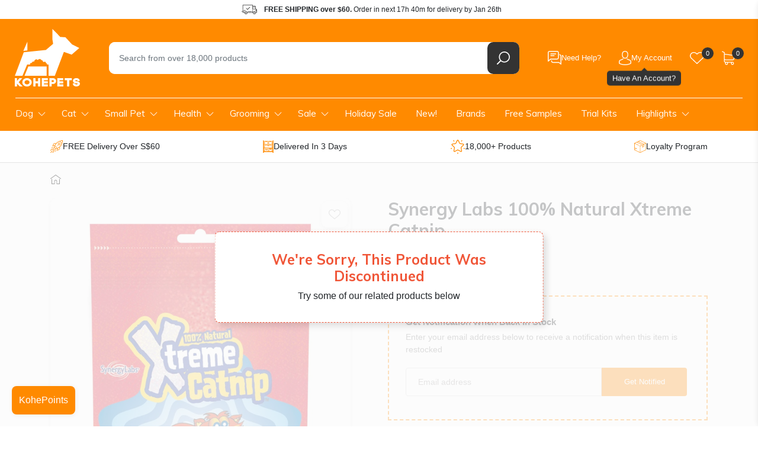

--- FILE ---
content_type: text/html; charset=utf-8
request_url: https://www.kohepets.com.sg/products/synergy-labs-100-natural-xtreme-catnip
body_size: 61646
content:
<!doctype html>
<html class="no-js supports-no-cookies" lang="en">
  <head>
    
<title>
  Synergy Labs 100% Natural Xtreme Catnip
 | Kohepets</title>



  <meta name="description" content="Guaranteed more crazy fun than any other catnip! Two sizes available - 1oz &amp;amp; 2oz.Our 100% natural catnip leaf is cultivated by a world renowned grower of herbs in the high altitudes of North America. High altitudes foster larger concentrations of catnip oil resulting in extreme potency. Xtreme Catnip is great for y">



<script type="application/ld+json">
  {
    "@context": "http://schema.org",
    "@type": "Organization",
    "name": "Kohepets",
    
      "logo": "https:\/\/www.kohepets.com.sg\/cdn\/shop\/files\/kp-logo_55c7b657-63c8-433c-93c8-dd6bfd110231.png?v=1698692486\u0026width=500",
    
    "sameAs": [
      "",
      "https:\/\/www.facebook.com\/kohepets",
      "",
      "https:\/\/www.instagram.com\/kohepets\/",
      "",
      "",
      "",
      "https:\/\/www.youtube.com\/channel\/UC2Ih-LO3J5Ihq8cU07KFb5w",
      ""
    ],
    "url": "https:\/\/www.kohepets.com.sg"
  }
</script>



<script type="application/ld+json">
    {
      "@context": "http://schema.org/",
      "@type": "Product",
      "name": "Synergy Labs 100% Natural Xtreme Catnip",
      "url": "https:\/\/www.kohepets.com.sg\/products\/synergy-labs-100-natural-xtreme-catnip",
      "image": [
          "https:\/\/www.kohepets.com.sg\/cdn\/shop\/products\/synergylabs-xtreme-catnip_1.jpg?v=1599225586\u0026width=1920"
        ],
      "description": "Guaranteed more crazy fun than any other catnip!  \r\n\r\nTwo sizes available - 1oz \u0026amp; 2oz.Our 100% natural catnip leaf is cultivated by a world renowned grower of herbs in the high altitudes of North America.\r\n\r\nHigh altitudes foster larger concentrations of catnip oil resulting in extreme potency.\r\n\r\nXtreme Catnip is great for your cat, as you can offer it on its own or rubbed onto a scratching post, cat toy or socks.\r\n\r\nAlso available is our Super Concentrated Catnip Spray with no mess and no clean up. Spray it on anything and watch the crazy fun begin.\r\n\r\n\r\n\r\nFor more information, please visit the manufacturer's website @:  http:\/\/www.synergylabsanimalhealth.com\/",
      "sku": "FG00006-00",
      "brand": {
        "@type": "Brand",
        "name": "Synergy Labs"
      },
      "offers": [{
            "@type" : "Offer","sku": "FG00006-00","availability" : "http://schema.org/OutOfStock",
            "price" : 13.0,
            "priceCurrency" : "SGD",
            "url" : "https:\/\/www.kohepets.com.sg\/products\/synergy-labs-100-natural-xtreme-catnip?variant=9642811457580"
          },
{
            "@type" : "Offer","sku": "FG00007-00","availability" : "http://schema.org/OutOfStock",
            "price" : 23.0,
            "priceCurrency" : "SGD",
            "url" : "https:\/\/www.kohepets.com.sg\/products\/synergy-labs-100-natural-xtreme-catnip?variant=9642811490348"
          }
]
    }
  </script>
  


    <link rel="dns-prefetch" href="https://script.hotjar.com">
<link rel="dns-prefetch" href="https://vars.hotjar.com">
<link rel="dns-prefetch" href="https://static.hotjar.com">
<link rel="dns-prefetch" href="https://connect.facebook.net">
<link rel="dns-prefetch" href="https://static.widget.trengo.eu">
<link rel="dns-prefetch" href="https://www.googletagmanager.com">
<link rel="dns-prefetch" href="https://api.widget.trengo.eu">
<link rel="dns-prefetch" href="https://static.widget.trengo.eu">

<meta name="google-site-verification" content="KXOif7TuQIkmpTKuwaalJH_wKsd-FmplJof_F6vCOV0">
<meta name="google-site-verification" content="4bDBCwqesuyjEhMApUWLezXMukedGsWUxhgUTe4MlQ8">
<meta name="facebook-domain-verification" content="mrwm8rky51bux2l1coz1i41ckfnmrx">
<meta name="msvalidate.01" content="93B5362CE47A2735396F5C7E5AED5FA8" />




<script>
  (function (w, d, s, l, i) {
    w[l] = w[l] || [];
    w[l].push({ 'gtm.start': new Date().getTime(), event: 'gtm.js' });
    var f = d.getElementsByTagName(s)[0],
      j = d.createElement(s),
      dl = l != 'dataLayer' ? '&l=' + l : '';
    j.async = true;
    j.src = 'https://www.googletagmanager.com/gtm.js?id=' + i + dl;
    f.parentNode.insertBefore(j, f);
  })(window, document, 'script', 'dataLayer', 'GTM-5MV8ZZ');
</script>


<script async src="https://www.googletagmanager.com/gtag/js?id=G-ZJQH4HWCZZ"></script>
<script>
  window.dataLayer = window.dataLayer || [];
  function gtag(){dataLayer.push(arguments);}
  gtag('js', new Date());

  gtag('config', 'G-ZJQH4HWCZZ');
</script>



  <script>
    gtag("event", "view_item", {
      items: [
        {
          item_id: "974339866668",
          item_name: "Synergy Labs 100% Natural Xtreme Catnip",
        }
      ]
    });
  </script>








<meta charset="utf-8">
<meta http-equiv="X-UA-Compatible" content="IE=edge">
<meta name="viewport" content="width=device-width, initial-scale=1.0, maximum-scale=1.0, user-scalable=0">
<meta name="theme-color" content="#ff8a00">
<link rel="canonical" href="https://www.kohepets.com.sg/products/synergy-labs-100-natural-xtreme-catnip">


  <link rel="shortcut icon" href="//www.kohepets.com.sg/cdn/shop/files/favicon-32x32.png?crop=center&height=32&v=1614308253&width=32" type="image/png">





<meta property="og:site_name" content="Kohepets">
<meta property="og:url" content="https://www.kohepets.com.sg/products/synergy-labs-100-natural-xtreme-catnip">
<meta property="og:title" content="Synergy Labs 100% Natural Xtreme Catnip">
<meta property="og:type" content="product">
<meta property="og:description" content="Guaranteed more crazy fun than any other catnip! Two sizes available - 1oz &amp;amp; 2oz.Our 100% natural catnip leaf is cultivated by a world renowned grower of herbs in the high altitudes of North America. High altitudes foster larger concentrations of catnip oil resulting in extreme potency. Xtreme Catnip is great for y"><meta property="product:availability" content="oos">
  <meta property="product:price:amount" content="13.00">
  <meta property="product:price:currency" content="SGD"><meta property="og:image" content="http://www.kohepets.com.sg/cdn/shop/products/synergylabs-xtreme-catnip_1.jpg?v=1599225586">
      <meta property="og:image:secure_url" content="https://www.kohepets.com.sg/cdn/shop/products/synergylabs-xtreme-catnip_1.jpg?v=1599225586">
      <meta property="og:image:width" content="682">
      <meta property="og:image:height" content="1024">
      <meta property="og:image:alt" content="Synergy Labs 100% Natural Xtreme Catnip - Kohepets">

<meta name="twitter:site" content="@">
<meta name="twitter:card" content="summary_large_image">
<meta name="twitter:title" content="Synergy Labs 100% Natural Xtreme Catnip">
<meta name="twitter:description" content="Guaranteed more crazy fun than any other catnip! Two sizes available - 1oz &amp;amp; 2oz.Our 100% natural catnip leaf is cultivated by a world renowned grower of herbs in the high altitudes of North America. High altitudes foster larger concentrations of catnip oil resulting in extreme potency. Xtreme Catnip is great for y">



    <style>
      @-ms-viewport{width:device-width}@media not all and (min-width:1024px){::-webkit-backdrop{--tw-backdrop-blur:blur(4px);-webkit-backdrop-filter:var(--tw-backdrop-blur) var(--tw-backdrop-brightness) var(--tw-backdrop-contrast) var(--tw-backdrop-grayscale) var(--tw-backdrop-hue-rotate) var(--tw-backdrop-invert) var(--tw-backdrop-opacity) var(--tw-backdrop-saturate) var(--tw-backdrop-sepia);backdrop-filter:var(--tw-backdrop-blur) var(--tw-backdrop-brightness) var(--tw-backdrop-contrast) var(--tw-backdrop-grayscale) var(--tw-backdrop-hue-rotate) var(--tw-backdrop-invert) var(--tw-backdrop-opacity) var(--tw-backdrop-saturate) var(--tw-backdrop-sepia)}::backdrop{--tw-backdrop-blur:blur(4px);-webkit-backdrop-filter:var(--tw-backdrop-blur) var(--tw-backdrop-brightness) var(--tw-backdrop-contrast) var(--tw-backdrop-grayscale) var(--tw-backdrop-hue-rotate) var(--tw-backdrop-invert) var(--tw-backdrop-opacity) var(--tw-backdrop-saturate) var(--tw-backdrop-sepia);backdrop-filter:var(--tw-backdrop-blur) var(--tw-backdrop-brightness) var(--tw-backdrop-contrast) var(--tw-backdrop-grayscale) var(--tw-backdrop-hue-rotate) var(--tw-backdrop-invert) var(--tw-backdrop-opacity) var(--tw-backdrop-saturate) var(--tw-backdrop-sepia)}}@media (max-width:767px){.product-popup{-webkit-box-pack:end;-ms-flex-pack:end;-webkit-box-orient:vertical;-webkit-box-direction:normal;-ms-flex-direction:column;flex-direction:column;justify-content:flex-end}.product-popup .product-popup__overlay{background:#00000040}.product-popup .product-popup__close{background:#333;opacity:0;position:static;-webkit-transform:translateY(10px);transform:translateY(10px)}.product-popup .product-popup__close svg{fill:#fff}.product-popup .product-popup__close{right:10px;top:10px}.template-product #MainContent .container .product-section.product-summary{-webkit-box-ordinal-group:2;-ms-flex-order:1;order:1}.template-product .product-intro h1{font-size:1.5rem}.template-product .breadcrumbs{background:#f7f7f7;margin-top:0;padding:0;width:100vw}.template-product .breadcrumbs .col-12{padding:0}.template-product .breadcrumbs ul{-webkit-overflow-scrolling:touch;overflow-x:auto;padding:0;white-space:nowrap}.template-product .breadcrumbs ul::-webkit-scrollbar{display:none}.template-product .breadcrumbs ul li{line-height:34px;margin:0;padding-left:15px;padding-right:10px;position:relative}.template-product .breadcrumbs ul li:not(:nth-child(2)){padding-left:20px}.template-product .breadcrumbs ul li:first-child{display:none}.template-product .breadcrumbs ul li:before{border-left:10px solid #eee;right:-10px;z-index:3}.template-product .breadcrumbs ul li:after,.template-product .breadcrumbs ul li:before{border-bottom:17px solid transparent;border-top:17px solid transparent;content:"";display:block;height:0;position:absolute;top:0;width:0}.template-product .breadcrumbs ul li:after{border-left:11px solid rgba(0,0,0,.1);right:-12px;z-index:2}.template-product .breadcrumbs ul li:last-child:after,.template-product .breadcrumbs ul li:last-child:before{display:none}}.select-variant-infobox.hide{display:none}:root{--blue:#007bff;--indigo:#6610f2;--purple:#6f42c1;--pink:#e83e8c;--red:#dc3545;--orange:#fd7e14;--yellow:#ffc107;--green:#28a745;--teal:#20c997;--cyan:#17a2b8;--white:#fff;--gray:#6c757d;--gray-dark:#343a40;--primary:#007bff;--secondary:#6c757d;--success:#28a745;--info:#17a2b8;--warning:#ffc107;--danger:#dc3545;--light:#f8f9fa;--dark:#343a40;--breakpoint-xs:0;--breakpoint-sm:576px;--breakpoint-md:768px;--breakpoint-lg:992px;--breakpoint-xl:1200px;--font-family-sans-serif:-apple-system,BlinkMacSystemFont,"Segoe UI",Roboto,"Helvetica Neue",Arial,sans-serif,"Apple Color Emoji","Segoe UI Emoji","Segoe UI Symbol";--font-family-monospace:SFMono-Regular,Menlo,Monaco,Consolas,"Liberation Mono","Courier New",monospace}*,:after,:before{-webkit-box-sizing:border-box;box-sizing:border-box}html{-webkit-text-size-adjust:100%;-ms-text-size-adjust:100%;-ms-overflow-style:scrollbar;font-family:sans-serif;line-height:1.15}header,main,nav,section{display:block}body{background-color:#fff;color:#212529;font-family:-apple-system,BlinkMacSystemFont,Segoe UI,Roboto,Helvetica Neue,Arial,sans-serif,Apple Color Emoji,Segoe UI Emoji,Segoe UI Symbol;font-size:1rem;font-weight:400;line-height:1.5;margin:0;text-align:left}h1,h3,h5{margin-bottom:.5rem;margin-top:0}p{margin-top:0}p{margin-bottom:1rem}ul{margin-bottom:1rem;margin-top:0}ul ul{margin-bottom:0}strong{font-weight:bolder}a{-webkit-text-decoration-skip:objects;background-color:transparent;color:#007bff;text-decoration:none}img{border-style:none;vertical-align:middle}svg:not(:root){overflow:hidden}label{display:inline-block;margin-bottom:.5rem}button{border-radius:0}button,input{font-family:inherit;font-size:inherit;line-height:inherit;margin:0}button,input{overflow:visible}button{text-transform:none}[type=submit],button{-webkit-appearance:button}[type=submit]::-moz-focus-inner,button::-moz-focus-inner{border-style:none;padding:0}input[type=radio]{-webkit-box-sizing:border-box;box-sizing:border-box;padding:0}[type=search]{-webkit-appearance:none;outline-offset:-2px}[type=search]::-webkit-search-cancel-button,[type=search]::-webkit-search-decoration{-webkit-appearance:none}::-webkit-file-upload-button{-webkit-appearance:button;font:inherit}.h1,h1,h3,h5{color:inherit;font-family:inherit;font-weight:500;line-height:1.2;margin-bottom:.5rem}.h1,h1{font-size:2.5rem}h3{font-size:1.75rem}h5{font-size:1.25rem}.list-inline,.list-unstyled{list-style:none;padding-left:0}.list-inline-item{display:inline-block}.container{margin-left:auto;margin-right:auto;padding-left:15px;padding-right:15px;width:100%}@media (min-width:576px){.container{max-width:540px}}@media (min-width:768px){.container{max-width:720px}}@media (min-width:992px){.container{max-width:960px}}@media (min-width:1200px){.container{max-width:1140px}}.row{display:-webkit-box;display:-ms-flexbox;display:flex;-ms-flex-wrap:wrap;flex-wrap:wrap;margin-left:-15px;margin-right:-15px}.col,.col-12,.col-auto,.col-lg,.col-lg-6,.col-md-12{min-height:1px;padding-left:15px;padding-right:15px;position:relative;width:100%}.col{-ms-flex-preferred-size:0;-webkit-box-flex:1;-ms-flex-positive:1;flex-basis:0;flex-grow:1;max-width:100%}.col-auto{-ms-flex:0 0 auto;flex:0 0 auto;max-width:none;width:auto}.col-auto{-webkit-box-flex:0}.col-12{-webkit-box-flex:0;-ms-flex:0 0 100%;flex:0 0 100%;max-width:100%}@media (min-width:768px){.col-md-12{-webkit-box-flex:0;-ms-flex:0 0 100%;flex:0 0 100%;max-width:100%}}@media (min-width:992px){.col-lg{-ms-flex-preferred-size:0;-webkit-box-flex:1;-ms-flex-positive:1;flex-basis:0;flex-grow:1;max-width:100%}.col-lg-6{-webkit-box-flex:0;-ms-flex:0 0 50%;flex:0 0 50%;max-width:50%}}.form-control{background-color:#fff}.form-control{background-clip:padding-box;border:1px solid #ced4da;border-radius:.25rem;color:#495057;display:block;font-size:1rem;line-height:1.5;padding:.375rem .75rem;width:100%}.form-control::-ms-expand{background-color:transparent;border:0}.form-control::-webkit-input-placeholder{color:#6c757d;opacity:1}.form-control::-moz-placeholder{color:#6c757d;opacity:1}.form-control:-ms-input-placeholder{color:#6c757d;opacity:1}.form-control::-ms-input-placeholder{color:#6c757d;opacity:1}.btn{border:1px solid transparent;border-radius:.25rem;display:inline-block;font-size:1rem;font-weight:400;line-height:1.5;padding:.375rem .75rem;text-align:center;vertical-align:middle;white-space:nowrap}.btn-primary{background-color:#007bff;border-color:#007bff;color:#fff}.nav{display:-webkit-box;display:-ms-flexbox;display:flex;-ms-flex-wrap:wrap;flex-wrap:wrap;list-style:none;margin-bottom:0;padding-left:0}.nav-link{display:block;padding:.5rem 1rem}.badge{border-radius:.25rem}.badge{display:inline-block;font-size:75%;font-weight:700;line-height:1;padding:.25em .4em;text-align:center;vertical-align:baseline;white-space:nowrap}.badge-secondary{background-color:#6c757d;color:#fff}.alert{border:1px solid transparent;border-radius:.25rem;margin-bottom:1rem;padding:.75rem 1.25rem;position:relative}.alert-warning{background-color:#fff3cd;border-color:#ffeeba;color:#856404}.d-none{display:none!important}.d-block{display:block!important}@media (min-width:768px){.d-md-none{display:none!important}.d-md-flex{display:-webkit-box!important;display:-ms-flexbox!important;display:flex!important}}.align-items-center{-webkit-box-align:center!important;-ms-flex-align:center!important;align-items:center!important}.mt-3{margin-top:1rem!important}.mb-3{margin-bottom:1rem!important}@media (min-width:768px){.mb-md-0{margin-bottom:0!important}.mb-md-5{margin-bottom:3rem!important}.p-md-4{padding:1.5rem!important}.pr-md-5{padding-right:3rem!important}}@media (min-width:992px){.d-lg-none{display:none!important}.d-lg-block{display:block!important}.mb-lg-0{margin-bottom:0!important}#shopify-section-header .header-top{max-height:150px;overflow:hidden}#shopify-section-navigation{margin-bottom:0}}.text-center{text-align:center!important}:root{--color-primary:#ff8a00;--color-primary-dark:#cc6e00;--color-body-text:#3c3c3c;--color-body:#fff;--color-border:#eee;--box-bg:#f9f9f9;--color-disabled:#000;--color-disabled-border:#000;--color-error:#000;--color-error-bg:#000;--color-success:#000;--color-success-bg:#000;--font-weight-normal:400;--font-weight-bold:700;--font-stack-header:"Muli",sans-serif;--font-weight-header:var(--font-weight-bold);--font-stack-body:"HelveticaNeue","Helvetica Neue",helvetica,arial,sans-serif;--font-size-base:16px;--zindex-dropdown-backdrop:990;--zindex-navbar:1000;--zindex-dropdown:1000;--zindex-fixed:1030;--zindex-sticky:1030;--zindex-modal-backdrop:1040;--zindex-modal:1050;--zindex-popover:1060;--zindex-tooltip:1070;--border-radius:.625rem;--box-shadow-default:0 2px 10px rgb(0 0 0/9%)}.btn-primary{background:var(--color-primary);border-color:var(--color-primary);border-radius:.25rem;color:#fff}.btn{-webkit-box-shadow:none!important;box-shadow:none!important;outline:0!important}button{-webkit-appearance:none;-moz-appearance:none;appearance:none;outline:0!important;padding:0}.h1,h1,h3,h5{font-family:var(--font-stack-header);font-weight:700}a{color:var(--color-primary)}.hide{display:none}iframe,img{max-width:100%}@media (min-width:1300px){.container{max-width:1300px}}@media (min-width:768px){.container--wide{max-width:2400px!important;padding-left:25px;padding-right:25px}}.content-overlay{background:#00000040;height:100vh;left:0;opacity:0;position:fixed;top:0;visibility:hidden;width:100vw;z-index:1200}.main-header{background:var(--color-primary)}.main-header .container{padding-bottom:1rem;padding-top:1rem}.main-header .logo-wrap{-webkit-box-flex:0;-ms-flex-positive:0;flex-grow:0}.main-header .h1{margin-bottom:0}.main-header .site-logo{display:block}.main-header .site-logo svg{display:block}.main-header .search-wrap{padding:0 18px 0 34px;position:relative}.main-header .search-wrap .search-field{position:relative;z-index:101}.main-header .search-wrap .search-instant-results{background:#fff;border-radius:0 0 .625rem .625rem;-webkit-box-shadow:0 2px 8px rgb(0 0 0/9%);box-shadow:0 2px 8px #00000017;display:none;left:34px;position:absolute;right:18px;top:calc(100% - 10px);z-index:100}@media (max-width:767px){.main-header .search-wrap .search-instant-results{left:15px;right:15px}}.main-header .search-wrap form{background:#fff;border-radius:var(--border-radius);display:-webkit-box;display:-ms-flexbox;display:flex}.main-header .search-wrap input{-webkit-box-flex:1;-ms-flex-positive:1;border:none;border-radius:.625rem 0 0 .625rem;flex-grow:1;font-size:.9rem;height:3.375rem;padding-left:1.2em;padding-right:1.2em}.main-header .search-wrap .search-field__clear{-webkit-box-align:center;-ms-flex-align:center;-webkit-box-pack:center;-ms-flex-pack:center;align-items:center;background:0 0;color:#ccc;display:none;justify-content:center;width:3.375rem}.main-header .search-wrap button{-webkit-box-align:center;-ms-flex-align:center;-webkit-box-pack:center;-ms-flex-pack:center;-ms-flex-negative:0;align-items:center;background:#333;border:none;border-radius:var(--border-radius);display:-webkit-box;display:-ms-flexbox;display:flex;flex-shrink:0;justify-content:center;width:3.375rem}.main-header .search-wrap button span{display:none}.main-header .header-items{display:-webkit-box;display:-ms-flexbox;display:flex}.main-header .header-item{position:relative}.main-header .header-item .header-item__link{-webkit-box-align:center;-ms-flex-align:center;align-items:center;border-radius:var(--border-radius);display:-webkit-box;display:-ms-flexbox;display:flex;gap:8px;height:54px;padding:0 15px}.main-header .header-item svg{display:block}.main-header .header-item .header-item__icon-wrap{-webkit-box-align:center;-ms-flex-align:center;align-items:center;display:-webkit-box;display:-ms-flexbox;display:flex;height:100%;position:relative}.main-header .header-item .header-item__count-wrap{position:absolute;right:-1rem;top:50%;-webkit-transform:translateY(-18px);transform:translateY(-18px)}.main-header .header-item .header-item__count{-webkit-box-align:center;-ms-flex-align:center;-webkit-box-pack:center;-ms-flex-pack:center;align-items:center;background:#333;border-radius:100%;color:#fff;display:-webkit-box;display:-ms-flexbox;display:flex;font-size:.6875rem;font-weight:400;height:1.25rem;justify-content:center;line-height:1.25rem;position:relative;width:1.25rem}.main-header .header-item .header-item__title{color:#fff;font-size:13px;font-weight:300}.main-header .header-item .header-item__title--hidden{display:none}.main-header .header-item .header-item__dropdown{opacity:0;padding-top:5px;position:absolute;right:0;top:100%;visibility:hidden;width:230px;z-index:1}.main-header .header-item .header-item__dropdown .header-item__dropdown-inner{background:#fff;border-radius:var(--border-radius);-webkit-box-shadow:var(--box-shadow-default);box-shadow:var(--box-shadow-default);padding:10px;-webkit-transform:translateY(30px);transform:translateY(30px)}.support-dropdown .header-item__dropdown-inner{-webkit-box-orient:vertical;-webkit-box-direction:normal;display:-webkit-box;display:-ms-flexbox;display:flex;-ms-flex-direction:column;flex-direction:column;gap:20px}.support-dropdown .btn{-webkit-box-align:center;-ms-flex-align:center;-webkit-box-pack:center;-ms-flex-pack:center;align-items:center;border-radius:var(--border-radius);display:-webkit-box;display:-ms-flexbox;display:flex;font-size:13px;gap:8px;justify-content:center;padding:10px}.support-dropdown .btn--secondary{background:#fbfbfb;color:#333;font-weight:700}.support-dropdown .btn--secondary svg{fill:var(--color-primary)}.support-dropdown .support-dropdown__item{-webkit-box-orient:vertical;-webkit-box-direction:normal;-webkit-box-align:center;-ms-flex-align:center;align-items:center;color:#333;display:-webkit-box;display:-ms-flexbox;display:flex;-ms-flex-direction:column;flex-direction:column;font-size:13px;gap:2px}.support-dropdown .support-dropdown__item svg{fill:var(--color-primary)}.support-dropdown .support-dropdown__item .support-dropdown__item-title{-webkit-box-align:center;-ms-flex-align:center;align-items:center;display:-webkit-box;display:-ms-flexbox;display:flex;gap:6px}.support-dropdown .support-dropdown__item .support-dropdown__item-detail{opacity:.6}.header-top{background:#fff}.header-top .header-shipping-info{-webkit-box-pack:center;-ms-flex-pack:center;justify-content:center}.header-top .header-shipping-info p{background:url(https://www.kohepets.com.sg/cdn/shop/t/482/assets/icon-delivery-dark.svg) 0 no-repeat;background-size:26px;font-size:.75rem;line-height:2rem;margin:0;padding-left:2.4rem;padding-right:1.6rem}.main-header-wrap{left:0;position:sticky;top:-1px;width:100%;z-index:var(--zindex-fixed)}@media (max-width:992px){.top-footer .footer-social .social-icons .nav-link .label-wrap{display:none}#shopify-section-header{z-index:100}#shopify-section-header .search-wrap{margin-right:0;margin-top:.75rem;padding:0 15px}.main-header .container{padding-top:.5rem}.main-header .h1{text-align:center}.main-header .site-logo{grid-area:logo}.main-header .site-logo svg{display:block;height:auto;margin:0 auto;width:80px}.main-header .header-items--left{grid-area:items-left}.main-header .header-items--right{-webkit-box-pack:end;-ms-flex-pack:end;grid-area:items-right;justify-content:flex-end}.main-header .search-wrap{grid-area:search}.main-header .search-wrap input{height:2.75rem}.main-header .row{display:grid;grid-template-areas:"items-left logo items-right" "search search search";grid-template-columns:1fr auto 1fr;position:relative}.main-header .mobile-nav-toggle-wrap a{padding-left:0!important}.main-header .mobile-nav-toggle-wrap svg{height:auto;width:1.875rem}.main-header .header-item--account,.main-header .header-item--support{display:none}.main-header .header-item--account-mobile a{padding-left:8px!important}}.main-navigation{background:var(--color-primary);padding:.12rem 0}.main-navigation ul.site-nav{-webkit-box-flex:1;-ms-flex-positive:1;flex-grow:1;position:relative}.main-navigation ul.site-nav:before{background:#fff;content:"";display:block;height:1px;left:1rem;position:absolute;right:1rem;top:0}.main-navigation ul.site-nav>li.site-nav--has-submenu>a{background:url(https://www.kohepets.com.sg/cdn/shop/t/482/assets/ico-arrow-down.svg) center right .7rem no-repeat;background-size:13px;padding-right:2rem}.main-navigation a>.arrow{display:none}.main-navigation ul.site-nav>li{position:relative}.main-navigation ul.site-nav>li>a{color:#fff;font-family:var(--font-stack-header);font-size:.95rem;padding:1rem 1.4rem}@media (max-width:1299px){.main-navigation ul.site-nav>li>a{padding:1rem}}.main-navigation ul.site-nav>li>.child{background:#fff;-webkit-box-shadow:0 7px 12px 0 rgba(0,0,0,.1);box-shadow:0 7px 12px #0000001a;-ms-flex-wrap:nowrap;flex-wrap:nowrap;left:0;opacity:0;padding:1.25rem 0 2rem;position:absolute;top:3.375rem;-webkit-transform:translate3d(0,40px,0);transform:translate3d(0,40px,0);visibility:hidden;z-index:var(--zindex-navbar)}.main-navigation ul.site-nav>li>.child a{color:#111;display:block;font-size:1rem;line-height:1.3em;padding:0 .8rem}.main-navigation ul.site-nav>li>.child>ul{-ms-flex-wrap:nowrap;flex-wrap:nowrap}.main-navigation ul.site-nav>li>.child>ul>.nav-item.has-submenu{-webkit-box-flex:0;-ms-flex:0 0 270px;flex:0 0 270px;padding:0 1.3rem;width:270px}.main-navigation ul.site-nav>li>.child>ul>.nav-item.has-submenu:not(:last-child){border-right:1px solid #e6e6e6}.main-navigation ul.site-nav>li>.child>ul>.nav-item.has-submenu>a{font-weight:700;text-transform:uppercase}.main-navigation ul.site-nav>li>.child .grandchild,.main-navigation ul.site-nav>li>.child .nav-item.no-submenu{list-style:none;padding:.375rem 0 0}.main-navigation ul.site-nav>li>.child .grandchild li{padding:.35rem 0}.main-navigation ul.site-nav>li>.child .grandchild a,.main-navigation ul.site-nav>li>.child .nav-item.no-submenu a{font-size:.85rem}.main-navigation ul.site-nav>li>.child ul.no-grandchild{display:block;-ms-flex-wrap:wrap!important;flex-wrap:wrap!important;padding-left:.65rem;padding-right:.65rem}.main-navigation ul.site-nav>li>.child .nav-item.no-submenu{padding:.35rem .65rem}.main-navigation ul.site-nav>li>.child .nav-item.no-submenu a{padding:0;text-overflow:ellipsis;white-space:nowrap}.main-navigation .nav-item.health-nav .child{width:500px}.main-navigation .nav-item.health-nav .child ul{display:-webkit-box!important;display:-ms-flexbox!important;display:flex!important}.main-navigation .nav-item.health-nav .child li{width:48%}.main-navigation .nav-item.health-nav .child li:nth-child(odd){border-right:1px solid #e6e6e6;margin-right:4%}@media (max-width:1200px) and (min-width:992px){.main-navigation ul.site-nav>li>a{padding:.7rem .5rem}.main-navigation ul.site-nav>li>.child{max-width:945px}.main-navigation ul.site-nav>li.site-nav--has-submenu>a{padding-right:1.75rem}}@media (max-width:992px){#shopify-section-navigation{-webkit-overflow-scrolling:touch;background:#fff;bottom:0;left:-80vw;margin:0;max-width:300px;overflow-y:auto;position:fixed;top:0;-webkit-transform:none;transform:none;width:80vw;z-index:10000}#shopify-section-navigation .main-navigation{background:0 0}#shopify-section-navigation .main-navigation ul.site-nav{display:block;max-width:100%;padding:1rem .75rem}#shopify-section-navigation .main-navigation ul.site-nav .nav-item.health-nav .child li:nth-child(odd){margin:0}#shopify-section-navigation .main-navigation ul.site-nav a{position:relative}#shopify-section-navigation .main-navigation ul.site-nav a>.arrow{color:var(--color-primary);display:block;height:.75rem;position:absolute;right:.5rem;top:calc(50% - .375rem);width:.75rem}#shopify-section-navigation .main-navigation ul.site-nav a>.arrow,#shopify-section-navigation .main-navigation ul.site-nav a>.arrow svg{display:block}#shopify-section-navigation .main-navigation ul.site-nav>li>.child{border-bottom:3px solid var(--color-primary)!important;-webkit-box-shadow:none;box-shadow:none;display:none!important;margin-bottom:1rem;max-width:100%;opacity:1;padding:0;position:static;-webkit-transform:translateZ(0);transform:translateZ(0);visibility:visible}#shopify-section-navigation .main-navigation ul.site-nav>li>.child .grandchild{background:#fbfbfb;display:none;margin-top:0;padding:0}#shopify-section-navigation .main-navigation ul.site-nav>li>.child .grandchild li{border-bottom:1px solid #fff;padding:0}#shopify-section-navigation .main-navigation ul.site-nav>li>.child .grandchild li a{padding:.75rem 1.5rem}#shopify-section-navigation .main-navigation ul.site-nav>li>.child .nav-item.has-submenu:not(.open)>a>.arrow{-webkit-transform:rotate(90deg);transform:rotate(90deg)}#shopify-section-navigation .main-navigation ul.site-nav>li>.child .nav-item.has-submenu,#shopify-section-navigation .main-navigation ul.site-nav>li>.child .nav-item.no-submenu{border:none!important;border-bottom:1px solid #e6e6e6!important;padding:0;width:auto}#shopify-section-navigation .main-navigation ul.site-nav>li>.child .nav-item.has-submenu:last-child,#shopify-section-navigation .main-navigation ul.site-nav>li>.child .nav-item.no-submenu:last-child{border-bottom:none!important}#shopify-section-navigation .main-navigation ul.site-nav>li>.child .nav-item.has-submenu>a,#shopify-section-navigation .main-navigation ul.site-nav>li>.child .nav-item.no-submenu>a{font-size:.875rem;font-weight:400;padding:.75rem;text-transform:none}#shopify-section-navigation .main-navigation ul.site-nav>li{border-bottom:1px solid #e6e6e6}#shopify-section-navigation .main-navigation ul.site-nav>li.site-nav--has-submenu:not(.open)>a>.arrow{-webkit-transform:rotate(90deg);transform:rotate(90deg)}#shopify-section-navigation .main-navigation ul.site-nav>li>a{-webkit-box-shadow:none!important;box-shadow:none!important;color:#111;font-size:1rem;padding:.75rem}}.kohepoints-toggle{border-radius:8px;bottom:20px;-webkit-box-shadow:1px 1px 8px rgb(0 0 0/6%);box-shadow:1px 1px 8px #0000000f;left:20px;overflow:hidden;position:fixed;z-index:20}.kohepoints-toggle a{-webkit-box-align:center;-ms-flex-align:center;align-items:center;color:#fff;display:-webkit-box;display:-ms-flexbox;display:flex;-ms-flex-wrap:nowrap;flex-wrap:nowrap;text-decoration:none}.kohepoints-toggle a span{padding:.75rem}.kohepoints-toggle .kohepoints-toggle__label{background:var(--color-primary)}.kohepoints-toggle .kohepoints-toggle__count{background:#fff;color:#333;display:none;font-size:.875rem}.cart-drawer{background:#fff;border-radius:.625rem 0 0 .625rem;bottom:0;-webkit-box-shadow:var(--box-shadow-default);box-shadow:var(--box-shadow-default);left:100vw;max-width:450px;overflow:hidden;position:fixed;top:0;width:100vw;z-index:9999999999}@media (max-width:767px){#shopify-section-header .header-top,#shopify-section-header .search-wrap{max-height:150px}.main-header .site-logo svg{height:auto;width:55px}.main-header .search-wrap input{height:2.375rem}.cart-drawer{border-radius:0;max-width:100%}}.cart-drawer__inner{-webkit-box-orient:vertical;-webkit-box-direction:normal;display:-webkit-box;display:-ms-flexbox;display:flex;-ms-flex-direction:column;flex-direction:column;height:100%}.cart-drawer__header{background:#333;color:#fff;font-size:15px;font-weight:300;padding:12px 15px;position:relative;text-align:center}.cart-drawer__header .header__close{-webkit-box-align:center;-ms-flex-align:center;-webkit-box-pack:center;-ms-flex-pack:center;align-items:center;display:-webkit-box;display:-ms-flexbox;display:flex;height:100%;justify-content:center;left:0;position:absolute;top:0;width:50px}.cart-drawer__header .header__close svg{fill:#fff;display:block;height:16px;width:16px}.cart-drawer__empty{font-size:14px;padding-top:35px;text-align:center}.product-cart-wrap{background:#fff;border-radius:var(--border-radius);-webkit-box-shadow:var(--box-shadow-default);box-shadow:var(--box-shadow-default);margin-top:30px;max-width:540px;padding:15px 15px 12px}@media (max-width:992px){.product-cart-wrap{margin-top:0}}.product-cart-wrap .error-msg,.product-cart-wrap .request-error{color:red;font-size:.875rem;margin-top:.5rem}.product-cart-wrap .request-error{margin-bottom:.75rem;text-align:center}.product-cart-wrap .add-to-cart-wrap .button-wrap .cart-loader{background:url(https://www.kohepets.com.sg/cdn/shop/t/482/assets/loader.svg) 50% no-repeat #ffffffe6;background-size:2rem;height:100%;left:0;position:absolute;top:0;width:100%}.product-cart-wrap .selector-wrapper{margin-bottom:1rem;margin-top:0;padding-top:0}.product-cart-wrap .selector-wrapper h5{display:none;font-size:1rem}.product-cart-wrap .selector-wrapper h5 span{color:var(--color-primary)}.product-cart-wrap .selector-wrapper .variants{margin:0;padding:0}.product-cart-wrap .selector-wrapper .variants li{list-style:none;margin:0;padding:0}.product-cart-wrap .selector-wrapper .variants li:not(:first-child){margin-top:4px}.product-cart-wrap .selector-wrapper .variants li input{display:none}.product-cart-wrap .selector-wrapper .variants li input:disabled+label span{opacity:.3}.product-cart-wrap .selector-wrapper .variants li input:disabled+label span.stock{opacity:1}.product-cart-wrap .selector-wrapper .variants li input:checked+label{border-color:#565656}.product-cart-wrap .selector-wrapper .variants li label{-webkit-box-align:center;-ms-flex-align:center;align-items:center;border:1px solid #f2f2f2;border-radius:10px;display:-webkit-box;display:-ms-flexbox;display:flex;font-size:.75rem;gap:5px;margin:0;padding:1rem 1.2rem}.product-cart-wrap .selector-wrapper .variants li label span{display:inline-block;line-height:1.25rem;vertical-align:middle}.product-cart-wrap .selector-wrapper .variants li label .name{-webkit-box-flex:1;-ms-flex-positive:1;-webkit-box-align:center;-ms-flex-align:center;align-items:center;display:-webkit-box;display:-ms-flexbox;display:flex;flex-grow:1;gap:5px;line-height:1.25em;padding-right:.5rem}.product-cart-wrap .selector-wrapper .variants li label .price{-ms-flex-negative:0;flex-shrink:0;float:right}.product-cart-wrap .selector-wrapper .variants li label .price{font-weight:700}.product-cart-wrap .selector-wrapper .variants li label .out-of-stock{background:#b95e63;border-radius:4px;color:#fff;font-size:.75rem;padding:.125rem .5rem}.product-cart-wrap .selector-wrapper .variants li label .custom-input{-ms-flex-negative:0;border:1px solid #c9c9c9;border-radius:100%;flex-shrink:0;height:15px;margin-right:.2rem;position:relative;width:15px}.product-cart-wrap .selector-wrapper .variants li input:checked+label .custom-input:after{background:var(--color-primary);border-radius:100%;content:"";display:block;height:9px;left:2px;position:absolute;top:2px;width:9px}.product-popup{-webkit-box-align:center;-ms-flex-align:center;-webkit-box-pack:center;-ms-flex-pack:center;align-items:center;bottom:0;display:-webkit-box;display:-ms-flexbox;display:flex;justify-content:center;left:0;opacity:0;position:fixed;right:0;top:0;z-index:10000000000}.product-popup .product-popup__close{-webkit-box-pack:center;-ms-flex-pack:center;-webkit-box-align:center;-ms-flex-align:center;align-items:center;background:#fff;border-radius:100%;display:-webkit-box;display:-ms-flexbox;display:flex;height:50px;justify-content:center;position:absolute;right:20px;top:20px;width:50px}.product-popup .product-popup__close svg{fill:var(--color-primary)}.product-popup .product-popup__content{background:#fff;border-radius:var(--border-radius);-webkit-box-shadow:var(--box-shadow-default);box-shadow:var(--box-shadow-default);max-width:90%;padding:35px;position:relative;width:950px}.product-popup .product-popup__overlay{background:#000c;bottom:0;left:0;position:absolute;right:0;top:0}@media (max-width:767px){.product-cart-wrap .selector-wrapper .variants li label{padding-left:15px;padding-right:15px}.product-popup{-webkit-box-pack:end;-ms-flex-pack:end;-webkit-box-orient:vertical;-webkit-box-direction:normal;-ms-flex-direction:column;flex-direction:column;justify-content:flex-end}.product-popup .product-popup__overlay{background:#00000040}.product-popup .product-popup__close{background:#333;opacity:0;position:static;-webkit-transform:translateY(10px);transform:translateY(10px)}.product-popup .product-popup__close svg{fill:#fff}.product-popup .product-popup__content{-webkit-box-ordinal-group:2;-ms-flex-order:1;border-radius:35px 35px 0 0!important;max-height:95%;max-width:none;order:1;overflow-y:auto;padding:15px;-webkit-transform:translate3d(0,100vh,0);transform:translate3d(0,100vh,0);width:100%}.product-popup .product-popup__close{right:10px;top:10px}}.section--usp-bar .container{-webkit-box-pack:justify;-ms-flex-pack:justify;display:-webkit-box;display:-ms-flexbox;display:flex;justify-content:space-between}@media (max-width:991px){.section--usp-bar .container{gap:18px;overflow-x:auto}.section--usp-bar .container::-webkit-scrollbar{display:none}}.section--usp-bar .usp-bar{border-bottom:1px solid #e5e5e5;color:#212529;font-size:14px;padding:15px 0 14px}.section--usp-bar .usp-bar__item{-webkit-box-align:center;-ms-flex-align:center;-ms-flex-negative:0;align-items:center;display:-webkit-box;display:-ms-flexbox;display:flex;flex-shrink:0;gap:10px}@media (max-width:991px){.section--usp-bar .usp-bar__item{font-size:12px;gap:7px}}.section--footer-support .footer-support__item a{color:#fff;font-size:15px}.section--footer-support .footer-support__item .item__link{-webkit-box-align:start;-ms-flex-align:start;align-items:flex-start;border-radius:var(--border-radius);display:-webkit-box;display:-ms-flexbox;display:flex;font-weight:300;gap:10px;line-height:1;padding:14px 25px;text-decoration:none}.section--footer-support .footer-support__item .item__link svg{fill:var(--color-primary);height:auto;width:25px}@media (max-width:767px){.section--footer-support .footer-support__item .item__link{-webkit-box-align:center;-ms-flex-align:center;align-items:center;padding:0}.section--footer-support .footer-support__item--call .item__link{gap:7px}}.section--footer-support .footer-support__item .item__content{-webkit-box-orient:vertical;-webkit-box-direction:normal;display:-webkit-box;display:-ms-flexbox;display:flex;-ms-flex-direction:column;flex-direction:column;gap:4px}.section--footer-support .footer-support__item .item__title{font-weight:700}.section--footer-support .footer-support__item .item__detail{font-weight:300}@media (max-width:767px){.section--footer-support .footer-support__item .item__detail{display:none}}.products-grid .products-grid-item .products-grid-item__wishlist-toggle .wishlist-icon{-webkit-box-align:center;-ms-flex-align:center;-webkit-box-pack:center;-ms-flex-pack:center;align-items:center;display:none;justify-content:center;padding:3px}.breadcrumbs{margin-bottom:22px;margin-top:20px}.breadcrumbs ul{margin:0}.breadcrumbs li,.breadcrumbs ul{-webkit-box-align:center;-ms-flex-align:center;align-items:center;display:-webkit-box;display:-ms-flexbox;display:flex}.breadcrumbs li{font-size:.8125rem;margin:0!important}.breadcrumbs li svg{display:block}.breadcrumbs li a{color:#a4a4a4}.product-tags{left:.325rem;position:absolute;top:.325rem;z-index:10}.product-tags .badge{border-radius:10px;clear:both;display:block;float:left;font-weight:400;padding:.5em .75em;text-transform:capitalize}.product-tags .badge.hide{display:none}.product-tags .badge+.badge{margin-top:.15rem}.product-tags .badge.tag--buy-again{background:#f05737}.template-product main{background:#fcfcfc;padding-bottom:80px}.template-product main .breadcrumbs{margin-bottom:12px}.template-product main>.container{display:grid;grid-template-columns:65% 35%}.template-product main>.container .product-section{grid-column:span 2}@media (max-width:992px){.template-product main>.container{grid-template-columns:minmax(0,1fr)}.template-product main>.container .product-section{grid-column:1!important}.template-product .product-media .featured-image-wrap{padding:5px}}.template-product main>.container .product-tabs{grid-column:1}.template-product main>.container .product-secondary{grid-column:2}.template-product main>.container .product-bundle{margin-bottom:50px}.template-product .product-media .featured-image-wrap{background:#fff;border-radius:var(--border-radius);-webkit-box-shadow:var(--box-shadow-default);box-shadow:var(--box-shadow-default);position:relative;text-align:center;width:100%}.template-product .product-media .featured-image-wrap img{height:auto;-o-object-fit:contain;object-fit:contain;width:100%}@media (min-width:768px){.template-product .product-media .featured-image-wrap .swiper-wrapper{-webkit-box-align:center;-ms-flex-align:center;align-items:center}}.template-product .product-media .swiper-pagination{position:relative}.template-product .breadcrumbs ul{padding-bottom:.75rem}.template-product .product-intro h1{font-size:1.875rem;margin-bottom:.25rem}.template-product .product-intro .product-intro__secondary{display:-webkit-box;display:-ms-flexbox;display:flex;gap:15px;margin-top:10px}.template-product .product-intro .jdgm-preview-badge{font-size:15px;margin-top:0}.template-product .product-intro .product-intro__brand{border-bottom:1px dashed #ccc;display:inline-block;font-size:14px;margin:0}.template-product .product-intro .product-short-desription,.template-product .product-intro .product-short-desription li{font-size:14px}.template-product .product-intro .product-short-desription ul{list-style:none;padding-left:0}@media (max-width:992px){.template-product .product-intro .product-intro__secondary{-webkit-box-pack:justify;-ms-flex-pack:justify;justify-content:space-between}.template-product .product-intro .product-short-desription ul{margin-bottom:2rem}}.template-product .product-intro .product-short-desription ul li{background:url(https://www.kohepets.com.sg/cdn/shop/t/482/assets/icon-checkmark2.svg) left 8px no-repeat;background-size:18px;margin-bottom:0;padding:5px 0 5px 28px}.template-product .product-intro .product-short-desription ul li:last-child{border-bottom:none}.template-product .product-intro .product-short-desription a{text-decoration:underline}.template-product .product-intro .product-short-desription__more{display:inline-block}.template-product .product-intro .product-short-desription__more svg{margin-left:5px}.template-product .product-intro .price-box-wrap{margin-bottom:1.25rem}.template-product .product-intro p{margin:0}.template-product .product-intro .price-box-inner{-webkit-box-align:center;-ms-flex-align:center;align-items:center;display:-webkit-box;display:-ms-flexbox;display:flex}.template-product .product-intro .price-box-inner__qty-left{color:#a7a7a7;font-size:12px;margin-left:10px;margin-top:0}.template-product .product-intro .has-special-price{-webkit-box-align:center;-ms-flex-align:center;align-items:center;display:-webkit-box;display:-ms-flexbox;display:flex;gap:10px}.template-product .product-intro .current-price{color:#000;font-family:var(--font-stack-header);font-size:24px;font-weight:700;line-height:1em;margin-bottom:0}.template-product .product-intro .special-price{font-size:14px;opacity:.7;text-decoration:line-through}.template-product .product-wrap--discontinued{position:relative}.template-product .product-wrap--discontinued .product-main-wrap{max-height:30rem;opacity:.25;overflow:hidden;position:relative}.template-product .product-wrap--discontinued .product-main-wrap:after{background:-webkit-gradient(linear,left bottom,left top,from(#fff),to(transparent));background:linear-gradient(0deg,#fff,transparent);bottom:0;content:"";display:block;height:5rem;left:0;position:absolute;width:100%}.template-product .product-wrap--discontinued .product-wrap__discontinued-title{background:#fff;border:1px dashed #f05638;border-radius:8px;-webkit-box-shadow:5px 5px 12px rgba(0,0,0,.13);box-shadow:5px 5px 12px #00000021;left:50%;min-width:18rem;padding:2rem;position:absolute;text-align:center;top:6rem;-webkit-transform:translateX(-50%);transform:translate(-50%);z-index:5}.template-product .product-wrap--discontinued .product-wrap__discontinued-title h3{color:#f05638;font-size:1.5em}.template-product .product-wrap--discontinued .product-wrap__discontinued-title p{margin:0}@media (max-width:767px){.template-product #MainContent .container .product-section.product-summary{-webkit-box-ordinal-group:2;-ms-flex-order:1;order:1}.template-product #MainContent .container .product-section.product-tabs{-webkit-box-ordinal-group:3;-ms-flex-order:2;margin-top:45px;order:2}.template-product #MainContent .container .product-section.product-bundle{-webkit-box-ordinal-group:4;-ms-flex-order:3;margin-bottom:0;order:3}.template-product #MainContent .container .product-section.product-secondary{-webkit-box-ordinal-group:5;-ms-flex-order:4;order:4}.template-product .product-intro h1{font-size:1.5rem}.template-product .breadcrumbs{background:#f7f7f7;margin-top:0;padding:0;width:100vw}.template-product .breadcrumbs .col-12{padding:0}.template-product .breadcrumbs ul{-webkit-overflow-scrolling:touch;overflow-x:auto;padding:0;white-space:nowrap}.template-product .breadcrumbs ul::-webkit-scrollbar{display:none}.template-product .breadcrumbs ul li{line-height:34px;margin:0;padding-left:15px;padding-right:10px;position:relative}.template-product .breadcrumbs ul li:not(:nth-child(2)){padding-left:20px}.template-product .breadcrumbs ul li:first-child{display:none}.template-product .breadcrumbs ul li:before{border-left:10px solid #eee;right:-10px;z-index:3}.template-product .breadcrumbs ul li:after,.template-product .breadcrumbs ul li:before{border-bottom:17px solid transparent;border-top:17px solid transparent;content:"";display:block;height:0;position:absolute;top:0;width:0}.template-product .breadcrumbs ul li:after{border-left:11px solid rgba(0,0,0,.1);right:-12px;z-index:2}.template-product .breadcrumbs ul li:last-child:after,.template-product .breadcrumbs ul li:last-child:before{display:none}}.cms-collage .cms-collage__item:first-child{grid-area:main}.cms-collage .cms-collage__item:nth-child(2){grid-area:side-1}.cms-collage .cms-collage__item:nth-child(3){grid-area:side-2}:root{--swiper-theme-color:#007aff}.swiper{display:block;list-style:none;margin-left:auto;margin-right:auto;overflow:hidden;padding:0;position:relative;z-index:1}.swiper-wrapper{-webkit-box-sizing:content-box;box-sizing:content-box;display:-webkit-box;display:-ms-flexbox;display:flex;height:100%;position:relative;width:100%;z-index:1}.swiper-wrapper{-webkit-transform:translateZ(0);transform:translateZ(0)}.swiper-slide{-ms-flex-negative:0;display:block;flex-shrink:0;height:100%;position:relative;width:100%}:root{--swiper-navigation-size:44px}.swiper-pagination{position:absolute;text-align:center;-webkit-transform:translateZ(0);transform:translateZ(0);z-index:10}*,:after,:before{--tw-border-spacing-x:0;--tw-border-spacing-y:0;--tw-translate-x:0;--tw-translate-y:0;--tw-rotate:0;--tw-skew-x:0;--tw-skew-y:0;--tw-scale-x:1;--tw-scale-y:1;--tw-pan-x: ;--tw-pan-y: ;--tw-pinch-zoom: ;--tw-scroll-snap-strictness:proximity;--tw-gradient-from-position: ;--tw-gradient-via-position: ;--tw-gradient-to-position: ;--tw-ordinal: ;--tw-slashed-zero: ;--tw-numeric-figure: ;--tw-numeric-spacing: ;--tw-numeric-fraction: ;--tw-ring-inset: ;--tw-ring-offset-width:0px;--tw-ring-offset-color:#fff;--tw-ring-color:rgb(59 130 246 / .5);--tw-ring-offset-shadow:0 0 #0000;--tw-ring-shadow:0 0 #0000;--tw-shadow:0 0 #0000;--tw-shadow-colored:0 0 #0000;--tw-blur: ;--tw-brightness: ;--tw-contrast: ;--tw-grayscale: ;--tw-hue-rotate: ;--tw-invert: ;--tw-saturate: ;--tw-sepia: ;--tw-drop-shadow: ;--tw-backdrop-blur: ;--tw-backdrop-brightness: ;--tw-backdrop-contrast: ;--tw-backdrop-grayscale: ;--tw-backdrop-hue-rotate: ;--tw-backdrop-invert: ;--tw-backdrop-opacity: ;--tw-backdrop-saturate: ;--tw-backdrop-sepia: ;--tw-contain-size: ;--tw-contain-layout: ;--tw-contain-paint: ;--tw-contain-style: }::-webkit-backdrop{--tw-border-spacing-x:0;--tw-border-spacing-y:0;--tw-translate-x:0;--tw-translate-y:0;--tw-rotate:0;--tw-skew-x:0;--tw-skew-y:0;--tw-scale-x:1;--tw-scale-y:1;--tw-pan-x: ;--tw-pan-y: ;--tw-pinch-zoom: ;--tw-scroll-snap-strictness:proximity;--tw-gradient-from-position: ;--tw-gradient-via-position: ;--tw-gradient-to-position: ;--tw-ordinal: ;--tw-slashed-zero: ;--tw-numeric-figure: ;--tw-numeric-spacing: ;--tw-numeric-fraction: ;--tw-ring-inset: ;--tw-ring-offset-width:0px;--tw-ring-offset-color:#fff;--tw-ring-color:rgb(59 130 246 / .5);--tw-ring-offset-shadow:0 0 #0000;--tw-ring-shadow:0 0 #0000;--tw-shadow:0 0 #0000;--tw-shadow-colored:0 0 #0000;--tw-blur: ;--tw-brightness: ;--tw-contrast: ;--tw-grayscale: ;--tw-hue-rotate: ;--tw-invert: ;--tw-saturate: ;--tw-sepia: ;--tw-drop-shadow: ;--tw-backdrop-blur: ;--tw-backdrop-brightness: ;--tw-backdrop-contrast: ;--tw-backdrop-grayscale: ;--tw-backdrop-hue-rotate: ;--tw-backdrop-invert: ;--tw-backdrop-opacity: ;--tw-backdrop-saturate: ;--tw-backdrop-sepia: ;--tw-contain-size: ;--tw-contain-layout: ;--tw-contain-paint: ;--tw-contain-style: }::backdrop{--tw-border-spacing-x:0;--tw-border-spacing-y:0;--tw-translate-x:0;--tw-translate-y:0;--tw-rotate:0;--tw-skew-x:0;--tw-skew-y:0;--tw-scale-x:1;--tw-scale-y:1;--tw-pan-x: ;--tw-pan-y: ;--tw-pinch-zoom: ;--tw-scroll-snap-strictness:proximity;--tw-gradient-from-position: ;--tw-gradient-via-position: ;--tw-gradient-to-position: ;--tw-ordinal: ;--tw-slashed-zero: ;--tw-numeric-figure: ;--tw-numeric-spacing: ;--tw-numeric-fraction: ;--tw-ring-inset: ;--tw-ring-offset-width:0px;--tw-ring-offset-color:#fff;--tw-ring-color:rgb(59 130 246 / .5);--tw-ring-offset-shadow:0 0 #0000;--tw-ring-shadow:0 0 #0000;--tw-shadow:0 0 #0000;--tw-shadow-colored:0 0 #0000;--tw-blur: ;--tw-brightness: ;--tw-contrast: ;--tw-grayscale: ;--tw-hue-rotate: ;--tw-invert: ;--tw-saturate: ;--tw-sepia: ;--tw-drop-shadow: ;--tw-backdrop-blur: ;--tw-backdrop-brightness: ;--tw-backdrop-contrast: ;--tw-backdrop-grayscale: ;--tw-backdrop-hue-rotate: ;--tw-backdrop-invert: ;--tw-backdrop-opacity: ;--tw-backdrop-saturate: ;--tw-backdrop-sepia: ;--tw-contain-size: ;--tw-contain-layout: ;--tw-contain-paint: ;--tw-contain-style: }::-webkit-backdrop{background-color:rgb(0 0 0 / var(--tw-bg-opacity));--tw-bg-opacity:.5}::backdrop{background-color:rgb(0 0 0 / var(--tw-bg-opacity));--tw-bg-opacity:.5}.tw-sr-only{position:absolute;width:1px;height:1px;padding:0;margin:-1px;overflow:hidden;clip:rect(0,0,0,0);white-space:nowrap;border-width:0}.tw-absolute{position:absolute}.tw-inline-flex{display:-webkit-inline-box;display:-ms-inline-flexbox;display:inline-flex}.tw-hidden{display:none}.tw-h-full{height:100%}.tw-w-full{width:100%}@-webkit-keyframes tw-ping{75%,to{-webkit-transform:scale(2);transform:scale(2);opacity:0}}@keyframes tw-ping{75%,to{-webkit-transform:scale(2);transform:scale(2);opacity:0}}.tw-animate-ping{-webkit-animation:1s cubic-bezier(0,0,.2,1) infinite tw-ping;animation:1s cubic-bezier(0,0,.2,1) infinite tw-ping}.tw-rounded-full{border-radius:9999px}.tw-bg-white{--tw-bg-opacity:1;background-color:rgb(255 255 255 / var(--tw-bg-opacity))}.tw-opacity-75{opacity:.75}:root{--jdgm-primary-color:#f8d113;--jdgm-secondary-color:rgba(248,209,19,0.1);--jdgm-star-color:#f8d113;--jdgm-write-review-text-color:white;--jdgm-write-review-bg-color:#f8d113;--jdgm-paginate-color:#f8d113;--jdgm-border-radius:0}.jdgm-preview-badge .jdgm-star.jdgm-star{color:#f8d113}.jdgm-prev-badge[data-average-rating='0.00']{display:none!important}.jdgm-prev-badge__text{visibility:hidden}.jdgm-star{font-family:JudgemeStar;display:inline!important;text-decoration:none!important;padding:0 4px 0 0!important;margin:0!important;font-weight:700;opacity:1;-webkit-font-smoothing:antialiased;-moz-osx-font-smoothing:grayscale}.jdgm-star:last-of-type{padding:0!important}.jdgm-star.jdgm--off:before{content:"\e001"}.jdgm-widget *{margin:0;line-height:1.4;-webkit-box-sizing:border-box;-moz-box-sizing:border-box;box-sizing:border-box;-webkit-overflow-scrolling:touch}.jdgm-prev-badge{display:block!important}.jdgm-widget.jdgm-widget{display:block}.jdgm-star{font-family:JudgemeStar!important}
    </style>
  

<style>
  .product-mobile-confirm {
    -webkit-transform: translate3d(0, 100vh, 0);
    transform: translate3d(0, 100vh, 0);
  }
  .select-variant-infobox.hide {
    display: none;
  }
</style>




  <link rel="preload" href="//www.kohepets.com.sg/cdn/shop/products/synergylabs-xtreme-catnip_1.jpg?crop=center&height=522&v=1599225586&width=522" as="image">




  <link
    rel="preload"
    href="https://fonts.googleapis.com/css?family=Muli:300,400,700&display=swap"
    as="style"
    onload="this.onload=null;this.rel='stylesheet'"
  >
  <link
    rel="preload"
    href="//www.kohepets.com.sg/cdn/shop/t/524/assets/bootstrap.css?v=30616901073840055701765247129"
    as="style"
    onload="this.onload=null;this.rel='stylesheet'"
  >



  <link rel="preload" href="//www.kohepets.com.sg/cdn/shop/t/524/assets/product.css?v=10352802304620459631765247129" as="style" onload="this.onload=null;this.rel='stylesheet'">


<link rel="stylesheet" href="//www.kohepets.com.sg/cdn/shop/t/524/assets/tailwind.css?v=24299193883709809761765247129">












<script src="//www.kohepets.com.sg/cdn/shop/t/524/assets/jquery-2.2.3.min.js?v=58211863146907186831765247129" defer></script>
<script src="//www.kohepets.com.sg/cdn/shop/t/524/assets/lodash.min.js?v=36215337298369434501765247129" defer></script>



  <script src="//www.kohepets.com.sg/cdn/shop/t/524/assets/slick.min.js?v=71779134894361685811765247129" defer></script>
  <script src="//www.kohepets.com.sg/cdn/shop/t/524/assets/Drift.js?v=48046840682098546971765247129" defer></script>
  <script src="//www.kohepets.com.sg/cdn/shop/t/524/assets/photoswipe.js?v=161920055565771734091765247129" defer></script>






  <script src="//www.kohepets.com.sg/cdn/shop/t/524/assets/product.js?v=97345582803137146561765247129" defer></script>


<script>
  document.documentElement.className = document.documentElement.className.replace('no-js', 'js');

  window.theme = {
    strings: {
      addToCart: "Add to Cart",
      soldOut: "Sold Out",
      unavailable: "Unavailable"
    },
    moneyFormat: "S${{amount}}"
  };
</script>

<script type="text/javascript">
  (function (c, l, a, r, i, t, y) {
    c[a] =
      c[a] ||
      function () {
        (c[a].q = c[a].q || []).push(arguments);
      };
    t = l.createElement(r);
    t.async = 1;
    t.src = 'https://www.clarity.ms/tag/' + i;
    y = l.getElementsByTagName(r)[0];
    y.parentNode.insertBefore(t, y);
  })(window, document, 'clarity', 'script', 'e0qitbpca0');
</script>

<script>
  if (window.Shopify && window.Shopify.designMode) {
    document.documentElement.classList.add('shopify-design-mode');
  }
</script>

    <script>window.performance && window.performance.mark && window.performance.mark('shopify.content_for_header.start');</script><meta name="google-site-verification" content="4bDBCwqesuyjEhMApUWLezXMukedGsWUxhgUTe4MlQ8">
<meta id="shopify-digital-wallet" name="shopify-digital-wallet" content="/29772416/digital_wallets/dialog">
<meta name="shopify-checkout-api-token" content="3bd88617852e7fb8c589b5ca58ec1405">
<meta id="in-context-paypal-metadata" data-shop-id="29772416" data-venmo-supported="false" data-environment="production" data-locale="en_US" data-paypal-v4="true" data-currency="SGD">
<link rel="alternate" type="application/json+oembed" href="https://www.kohepets.com.sg/products/synergy-labs-100-natural-xtreme-catnip.oembed">
<script async="async" src="/checkouts/internal/preloads.js?locale=en-SG"></script>
<link rel="preconnect" href="https://shop.app" crossorigin="anonymous">
<script async="async" src="https://shop.app/checkouts/internal/preloads.js?locale=en-SG&shop_id=29772416" crossorigin="anonymous"></script>
<script id="apple-pay-shop-capabilities" type="application/json">{"shopId":29772416,"countryCode":"SG","currencyCode":"SGD","merchantCapabilities":["supports3DS"],"merchantId":"gid:\/\/shopify\/Shop\/29772416","merchantName":"Kohepets","requiredBillingContactFields":["postalAddress","email","phone"],"requiredShippingContactFields":["postalAddress","email","phone"],"shippingType":"shipping","supportedNetworks":["visa","masterCard","amex"],"total":{"type":"pending","label":"Kohepets","amount":"1.00"},"shopifyPaymentsEnabled":true,"supportsSubscriptions":true}</script>
<script id="shopify-features" type="application/json">{"accessToken":"3bd88617852e7fb8c589b5ca58ec1405","betas":["rich-media-storefront-analytics"],"domain":"www.kohepets.com.sg","predictiveSearch":true,"shopId":29772416,"locale":"en"}</script>
<script>var Shopify = Shopify || {};
Shopify.shop = "kohepets.myshopify.com";
Shopify.locale = "en";
Shopify.currency = {"active":"SGD","rate":"1.0"};
Shopify.country = "SG";
Shopify.theme = {"name":"6.16.0 [3957754] - 12\/8\/2025","id":155119124726,"schema_name":"Kohepets","schema_version":"6.16.0 [3957754]","theme_store_id":null,"role":"main"};
Shopify.theme.handle = "null";
Shopify.theme.style = {"id":null,"handle":null};
Shopify.cdnHost = "www.kohepets.com.sg/cdn";
Shopify.routes = Shopify.routes || {};
Shopify.routes.root = "/";</script>
<script type="module">!function(o){(o.Shopify=o.Shopify||{}).modules=!0}(window);</script>
<script>!function(o){function n(){var o=[];function n(){o.push(Array.prototype.slice.apply(arguments))}return n.q=o,n}var t=o.Shopify=o.Shopify||{};t.loadFeatures=n(),t.autoloadFeatures=n()}(window);</script>
<script>
  window.ShopifyPay = window.ShopifyPay || {};
  window.ShopifyPay.apiHost = "shop.app\/pay";
  window.ShopifyPay.redirectState = null;
</script>
<script id="shop-js-analytics" type="application/json">{"pageType":"product"}</script>
<script defer="defer" async type="module" src="//www.kohepets.com.sg/cdn/shopifycloud/shop-js/modules/v2/client.init-shop-cart-sync_BT-GjEfc.en.esm.js"></script>
<script defer="defer" async type="module" src="//www.kohepets.com.sg/cdn/shopifycloud/shop-js/modules/v2/chunk.common_D58fp_Oc.esm.js"></script>
<script defer="defer" async type="module" src="//www.kohepets.com.sg/cdn/shopifycloud/shop-js/modules/v2/chunk.modal_xMitdFEc.esm.js"></script>
<script type="module">
  await import("//www.kohepets.com.sg/cdn/shopifycloud/shop-js/modules/v2/client.init-shop-cart-sync_BT-GjEfc.en.esm.js");
await import("//www.kohepets.com.sg/cdn/shopifycloud/shop-js/modules/v2/chunk.common_D58fp_Oc.esm.js");
await import("//www.kohepets.com.sg/cdn/shopifycloud/shop-js/modules/v2/chunk.modal_xMitdFEc.esm.js");

  window.Shopify.SignInWithShop?.initShopCartSync?.({"fedCMEnabled":true,"windoidEnabled":true});

</script>
<script>
  window.Shopify = window.Shopify || {};
  if (!window.Shopify.featureAssets) window.Shopify.featureAssets = {};
  window.Shopify.featureAssets['shop-js'] = {"shop-cart-sync":["modules/v2/client.shop-cart-sync_DZOKe7Ll.en.esm.js","modules/v2/chunk.common_D58fp_Oc.esm.js","modules/v2/chunk.modal_xMitdFEc.esm.js"],"init-fed-cm":["modules/v2/client.init-fed-cm_B6oLuCjv.en.esm.js","modules/v2/chunk.common_D58fp_Oc.esm.js","modules/v2/chunk.modal_xMitdFEc.esm.js"],"shop-cash-offers":["modules/v2/client.shop-cash-offers_D2sdYoxE.en.esm.js","modules/v2/chunk.common_D58fp_Oc.esm.js","modules/v2/chunk.modal_xMitdFEc.esm.js"],"shop-login-button":["modules/v2/client.shop-login-button_QeVjl5Y3.en.esm.js","modules/v2/chunk.common_D58fp_Oc.esm.js","modules/v2/chunk.modal_xMitdFEc.esm.js"],"pay-button":["modules/v2/client.pay-button_DXTOsIq6.en.esm.js","modules/v2/chunk.common_D58fp_Oc.esm.js","modules/v2/chunk.modal_xMitdFEc.esm.js"],"shop-button":["modules/v2/client.shop-button_DQZHx9pm.en.esm.js","modules/v2/chunk.common_D58fp_Oc.esm.js","modules/v2/chunk.modal_xMitdFEc.esm.js"],"avatar":["modules/v2/client.avatar_BTnouDA3.en.esm.js"],"init-windoid":["modules/v2/client.init-windoid_CR1B-cfM.en.esm.js","modules/v2/chunk.common_D58fp_Oc.esm.js","modules/v2/chunk.modal_xMitdFEc.esm.js"],"init-shop-for-new-customer-accounts":["modules/v2/client.init-shop-for-new-customer-accounts_C_vY_xzh.en.esm.js","modules/v2/client.shop-login-button_QeVjl5Y3.en.esm.js","modules/v2/chunk.common_D58fp_Oc.esm.js","modules/v2/chunk.modal_xMitdFEc.esm.js"],"init-shop-email-lookup-coordinator":["modules/v2/client.init-shop-email-lookup-coordinator_BI7n9ZSv.en.esm.js","modules/v2/chunk.common_D58fp_Oc.esm.js","modules/v2/chunk.modal_xMitdFEc.esm.js"],"init-shop-cart-sync":["modules/v2/client.init-shop-cart-sync_BT-GjEfc.en.esm.js","modules/v2/chunk.common_D58fp_Oc.esm.js","modules/v2/chunk.modal_xMitdFEc.esm.js"],"shop-toast-manager":["modules/v2/client.shop-toast-manager_DiYdP3xc.en.esm.js","modules/v2/chunk.common_D58fp_Oc.esm.js","modules/v2/chunk.modal_xMitdFEc.esm.js"],"init-customer-accounts":["modules/v2/client.init-customer-accounts_D9ZNqS-Q.en.esm.js","modules/v2/client.shop-login-button_QeVjl5Y3.en.esm.js","modules/v2/chunk.common_D58fp_Oc.esm.js","modules/v2/chunk.modal_xMitdFEc.esm.js"],"init-customer-accounts-sign-up":["modules/v2/client.init-customer-accounts-sign-up_iGw4briv.en.esm.js","modules/v2/client.shop-login-button_QeVjl5Y3.en.esm.js","modules/v2/chunk.common_D58fp_Oc.esm.js","modules/v2/chunk.modal_xMitdFEc.esm.js"],"shop-follow-button":["modules/v2/client.shop-follow-button_CqMgW2wH.en.esm.js","modules/v2/chunk.common_D58fp_Oc.esm.js","modules/v2/chunk.modal_xMitdFEc.esm.js"],"checkout-modal":["modules/v2/client.checkout-modal_xHeaAweL.en.esm.js","modules/v2/chunk.common_D58fp_Oc.esm.js","modules/v2/chunk.modal_xMitdFEc.esm.js"],"shop-login":["modules/v2/client.shop-login_D91U-Q7h.en.esm.js","modules/v2/chunk.common_D58fp_Oc.esm.js","modules/v2/chunk.modal_xMitdFEc.esm.js"],"lead-capture":["modules/v2/client.lead-capture_BJmE1dJe.en.esm.js","modules/v2/chunk.common_D58fp_Oc.esm.js","modules/v2/chunk.modal_xMitdFEc.esm.js"],"payment-terms":["modules/v2/client.payment-terms_Ci9AEqFq.en.esm.js","modules/v2/chunk.common_D58fp_Oc.esm.js","modules/v2/chunk.modal_xMitdFEc.esm.js"]};
</script>
<script>(function() {
  var isLoaded = false;
  function asyncLoad() {
    if (isLoaded) return;
    isLoaded = true;
    var urls = ["https:\/\/cdn.recovermycart.com\/scripts\/keepcart\/CartJS.min.js?shop=kohepets.myshopify.com\u0026shop=kohepets.myshopify.com","https:\/\/d3p29gcwgas9m8.cloudfront.net\/assets\/js\/index.js?shop=kohepets.myshopify.com","https:\/\/gateway.apaylater.com\/plugins\/price_divider\/main.js?platform=SHOPIFY\u0026country=SG\u0026price_divider_applied_on=all\u0026shop=kohepets.myshopify.com","https:\/\/cdn-app.sealsubscriptions.com\/shopify\/public\/js\/sealsubscriptions.js?shop=kohepets.myshopify.com"];
    for (var i = 0; i < urls.length; i++) {
      var s = document.createElement('script');
      s.type = 'text/javascript';
      s.async = true;
      s.src = urls[i];
      var x = document.getElementsByTagName('script')[0];
      x.parentNode.insertBefore(s, x);
    }
  };
  if(window.attachEvent) {
    window.attachEvent('onload', asyncLoad);
  } else {
    window.addEventListener('load', asyncLoad, false);
  }
})();</script>
<script id="__st">var __st={"a":29772416,"offset":28800,"reqid":"95a709fa-6909-479c-bcb5-fb50b70592bd-1769062749","pageurl":"www.kohepets.com.sg\/products\/synergy-labs-100-natural-xtreme-catnip","u":"3b324064b921","p":"product","rtyp":"product","rid":974339866668};</script>
<script>window.ShopifyPaypalV4VisibilityTracking = true;</script>
<script id="captcha-bootstrap">!function(){'use strict';const t='contact',e='account',n='new_comment',o=[[t,t],['blogs',n],['comments',n],[t,'customer']],c=[[e,'customer_login'],[e,'guest_login'],[e,'recover_customer_password'],[e,'create_customer']],r=t=>t.map((([t,e])=>`form[action*='/${t}']:not([data-nocaptcha='true']) input[name='form_type'][value='${e}']`)).join(','),a=t=>()=>t?[...document.querySelectorAll(t)].map((t=>t.form)):[];function s(){const t=[...o],e=r(t);return a(e)}const i='password',u='form_key',d=['recaptcha-v3-token','g-recaptcha-response','h-captcha-response',i],f=()=>{try{return window.sessionStorage}catch{return}},m='__shopify_v',_=t=>t.elements[u];function p(t,e,n=!1){try{const o=window.sessionStorage,c=JSON.parse(o.getItem(e)),{data:r}=function(t){const{data:e,action:n}=t;return t[m]||n?{data:e,action:n}:{data:t,action:n}}(c);for(const[e,n]of Object.entries(r))t.elements[e]&&(t.elements[e].value=n);n&&o.removeItem(e)}catch(o){console.error('form repopulation failed',{error:o})}}const l='form_type',E='cptcha';function T(t){t.dataset[E]=!0}const w=window,h=w.document,L='Shopify',v='ce_forms',y='captcha';let A=!1;((t,e)=>{const n=(g='f06e6c50-85a8-45c8-87d0-21a2b65856fe',I='https://cdn.shopify.com/shopifycloud/storefront-forms-hcaptcha/ce_storefront_forms_captcha_hcaptcha.v1.5.2.iife.js',D={infoText:'Protected by hCaptcha',privacyText:'Privacy',termsText:'Terms'},(t,e,n)=>{const o=w[L][v],c=o.bindForm;if(c)return c(t,g,e,D).then(n);var r;o.q.push([[t,g,e,D],n]),r=I,A||(h.body.append(Object.assign(h.createElement('script'),{id:'captcha-provider',async:!0,src:r})),A=!0)});var g,I,D;w[L]=w[L]||{},w[L][v]=w[L][v]||{},w[L][v].q=[],w[L][y]=w[L][y]||{},w[L][y].protect=function(t,e){n(t,void 0,e),T(t)},Object.freeze(w[L][y]),function(t,e,n,w,h,L){const[v,y,A,g]=function(t,e,n){const i=e?o:[],u=t?c:[],d=[...i,...u],f=r(d),m=r(i),_=r(d.filter((([t,e])=>n.includes(e))));return[a(f),a(m),a(_),s()]}(w,h,L),I=t=>{const e=t.target;return e instanceof HTMLFormElement?e:e&&e.form},D=t=>v().includes(t);t.addEventListener('submit',(t=>{const e=I(t);if(!e)return;const n=D(e)&&!e.dataset.hcaptchaBound&&!e.dataset.recaptchaBound,o=_(e),c=g().includes(e)&&(!o||!o.value);(n||c)&&t.preventDefault(),c&&!n&&(function(t){try{if(!f())return;!function(t){const e=f();if(!e)return;const n=_(t);if(!n)return;const o=n.value;o&&e.removeItem(o)}(t);const e=Array.from(Array(32),(()=>Math.random().toString(36)[2])).join('');!function(t,e){_(t)||t.append(Object.assign(document.createElement('input'),{type:'hidden',name:u})),t.elements[u].value=e}(t,e),function(t,e){const n=f();if(!n)return;const o=[...t.querySelectorAll(`input[type='${i}']`)].map((({name:t})=>t)),c=[...d,...o],r={};for(const[a,s]of new FormData(t).entries())c.includes(a)||(r[a]=s);n.setItem(e,JSON.stringify({[m]:1,action:t.action,data:r}))}(t,e)}catch(e){console.error('failed to persist form',e)}}(e),e.submit())}));const S=(t,e)=>{t&&!t.dataset[E]&&(n(t,e.some((e=>e===t))),T(t))};for(const o of['focusin','change'])t.addEventListener(o,(t=>{const e=I(t);D(e)&&S(e,y())}));const B=e.get('form_key'),M=e.get(l),P=B&&M;t.addEventListener('DOMContentLoaded',(()=>{const t=y();if(P)for(const e of t)e.elements[l].value===M&&p(e,B);[...new Set([...A(),...v().filter((t=>'true'===t.dataset.shopifyCaptcha))])].forEach((e=>S(e,t)))}))}(h,new URLSearchParams(w.location.search),n,t,e,['guest_login'])})(!0,!0)}();</script>
<script integrity="sha256-4kQ18oKyAcykRKYeNunJcIwy7WH5gtpwJnB7kiuLZ1E=" data-source-attribution="shopify.loadfeatures" defer="defer" src="//www.kohepets.com.sg/cdn/shopifycloud/storefront/assets/storefront/load_feature-a0a9edcb.js" crossorigin="anonymous"></script>
<script crossorigin="anonymous" defer="defer" src="//www.kohepets.com.sg/cdn/shopifycloud/storefront/assets/shopify_pay/storefront-65b4c6d7.js?v=20250812"></script>
<script data-source-attribution="shopify.dynamic_checkout.dynamic.init">var Shopify=Shopify||{};Shopify.PaymentButton=Shopify.PaymentButton||{isStorefrontPortableWallets:!0,init:function(){window.Shopify.PaymentButton.init=function(){};var t=document.createElement("script");t.src="https://www.kohepets.com.sg/cdn/shopifycloud/portable-wallets/latest/portable-wallets.en.js",t.type="module",document.head.appendChild(t)}};
</script>
<script data-source-attribution="shopify.dynamic_checkout.buyer_consent">
  function portableWalletsHideBuyerConsent(e){var t=document.getElementById("shopify-buyer-consent"),n=document.getElementById("shopify-subscription-policy-button");t&&n&&(t.classList.add("hidden"),t.setAttribute("aria-hidden","true"),n.removeEventListener("click",e))}function portableWalletsShowBuyerConsent(e){var t=document.getElementById("shopify-buyer-consent"),n=document.getElementById("shopify-subscription-policy-button");t&&n&&(t.classList.remove("hidden"),t.removeAttribute("aria-hidden"),n.addEventListener("click",e))}window.Shopify?.PaymentButton&&(window.Shopify.PaymentButton.hideBuyerConsent=portableWalletsHideBuyerConsent,window.Shopify.PaymentButton.showBuyerConsent=portableWalletsShowBuyerConsent);
</script>
<script data-source-attribution="shopify.dynamic_checkout.cart.bootstrap">document.addEventListener("DOMContentLoaded",(function(){function t(){return document.querySelector("shopify-accelerated-checkout-cart, shopify-accelerated-checkout")}if(t())Shopify.PaymentButton.init();else{new MutationObserver((function(e,n){t()&&(Shopify.PaymentButton.init(),n.disconnect())})).observe(document.body,{childList:!0,subtree:!0})}}));
</script>
<link id="shopify-accelerated-checkout-styles" rel="stylesheet" media="screen" href="https://www.kohepets.com.sg/cdn/shopifycloud/portable-wallets/latest/accelerated-checkout-backwards-compat.css" crossorigin="anonymous">
<style id="shopify-accelerated-checkout-cart">
        #shopify-buyer-consent {
  margin-top: 1em;
  display: inline-block;
  width: 100%;
}

#shopify-buyer-consent.hidden {
  display: none;
}

#shopify-subscription-policy-button {
  background: none;
  border: none;
  padding: 0;
  text-decoration: underline;
  font-size: inherit;
  cursor: pointer;
}

#shopify-subscription-policy-button::before {
  box-shadow: none;
}

      </style>

<script>window.performance && window.performance.mark && window.performance.mark('shopify.content_for_header.end');</script>
  <!-- BEGIN app block: shopify://apps/shopback-growth-tools/blocks/shopback-embed-block/b9374e94-71d5-4dc3-be3c-31b3c9c3f7bf -->


  <script src="https://merchant.cdn.hoolah.co/kohepets.myshopify.com/hoolah-library.js?shop=kohepets.myshopify.com" type="text/javascript" async></script>


<!-- END app block --><script src="https://cdn.shopify.com/extensions/019b8d54-2388-79d8-becc-d32a3afe2c7a/omnisend-50/assets/omnisend-in-shop.js" type="text/javascript" defer="defer"></script>
<link href="https://monorail-edge.shopifysvc.com" rel="dns-prefetch">
<script>(function(){if ("sendBeacon" in navigator && "performance" in window) {try {var session_token_from_headers = performance.getEntriesByType('navigation')[0].serverTiming.find(x => x.name == '_s').description;} catch {var session_token_from_headers = undefined;}var session_cookie_matches = document.cookie.match(/_shopify_s=([^;]*)/);var session_token_from_cookie = session_cookie_matches && session_cookie_matches.length === 2 ? session_cookie_matches[1] : "";var session_token = session_token_from_headers || session_token_from_cookie || "";function handle_abandonment_event(e) {var entries = performance.getEntries().filter(function(entry) {return /monorail-edge.shopifysvc.com/.test(entry.name);});if (!window.abandonment_tracked && entries.length === 0) {window.abandonment_tracked = true;var currentMs = Date.now();var navigation_start = performance.timing.navigationStart;var payload = {shop_id: 29772416,url: window.location.href,navigation_start,duration: currentMs - navigation_start,session_token,page_type: "product"};window.navigator.sendBeacon("https://monorail-edge.shopifysvc.com/v1/produce", JSON.stringify({schema_id: "online_store_buyer_site_abandonment/1.1",payload: payload,metadata: {event_created_at_ms: currentMs,event_sent_at_ms: currentMs}}));}}window.addEventListener('pagehide', handle_abandonment_event);}}());</script>
<script id="web-pixels-manager-setup">(function e(e,d,r,n,o){if(void 0===o&&(o={}),!Boolean(null===(a=null===(i=window.Shopify)||void 0===i?void 0:i.analytics)||void 0===a?void 0:a.replayQueue)){var i,a;window.Shopify=window.Shopify||{};var t=window.Shopify;t.analytics=t.analytics||{};var s=t.analytics;s.replayQueue=[],s.publish=function(e,d,r){return s.replayQueue.push([e,d,r]),!0};try{self.performance.mark("wpm:start")}catch(e){}var l=function(){var e={modern:/Edge?\/(1{2}[4-9]|1[2-9]\d|[2-9]\d{2}|\d{4,})\.\d+(\.\d+|)|Firefox\/(1{2}[4-9]|1[2-9]\d|[2-9]\d{2}|\d{4,})\.\d+(\.\d+|)|Chrom(ium|e)\/(9{2}|\d{3,})\.\d+(\.\d+|)|(Maci|X1{2}).+ Version\/(15\.\d+|(1[6-9]|[2-9]\d|\d{3,})\.\d+)([,.]\d+|)( \(\w+\)|)( Mobile\/\w+|) Safari\/|Chrome.+OPR\/(9{2}|\d{3,})\.\d+\.\d+|(CPU[ +]OS|iPhone[ +]OS|CPU[ +]iPhone|CPU IPhone OS|CPU iPad OS)[ +]+(15[._]\d+|(1[6-9]|[2-9]\d|\d{3,})[._]\d+)([._]\d+|)|Android:?[ /-](13[3-9]|1[4-9]\d|[2-9]\d{2}|\d{4,})(\.\d+|)(\.\d+|)|Android.+Firefox\/(13[5-9]|1[4-9]\d|[2-9]\d{2}|\d{4,})\.\d+(\.\d+|)|Android.+Chrom(ium|e)\/(13[3-9]|1[4-9]\d|[2-9]\d{2}|\d{4,})\.\d+(\.\d+|)|SamsungBrowser\/([2-9]\d|\d{3,})\.\d+/,legacy:/Edge?\/(1[6-9]|[2-9]\d|\d{3,})\.\d+(\.\d+|)|Firefox\/(5[4-9]|[6-9]\d|\d{3,})\.\d+(\.\d+|)|Chrom(ium|e)\/(5[1-9]|[6-9]\d|\d{3,})\.\d+(\.\d+|)([\d.]+$|.*Safari\/(?![\d.]+ Edge\/[\d.]+$))|(Maci|X1{2}).+ Version\/(10\.\d+|(1[1-9]|[2-9]\d|\d{3,})\.\d+)([,.]\d+|)( \(\w+\)|)( Mobile\/\w+|) Safari\/|Chrome.+OPR\/(3[89]|[4-9]\d|\d{3,})\.\d+\.\d+|(CPU[ +]OS|iPhone[ +]OS|CPU[ +]iPhone|CPU IPhone OS|CPU iPad OS)[ +]+(10[._]\d+|(1[1-9]|[2-9]\d|\d{3,})[._]\d+)([._]\d+|)|Android:?[ /-](13[3-9]|1[4-9]\d|[2-9]\d{2}|\d{4,})(\.\d+|)(\.\d+|)|Mobile Safari.+OPR\/([89]\d|\d{3,})\.\d+\.\d+|Android.+Firefox\/(13[5-9]|1[4-9]\d|[2-9]\d{2}|\d{4,})\.\d+(\.\d+|)|Android.+Chrom(ium|e)\/(13[3-9]|1[4-9]\d|[2-9]\d{2}|\d{4,})\.\d+(\.\d+|)|Android.+(UC? ?Browser|UCWEB|U3)[ /]?(15\.([5-9]|\d{2,})|(1[6-9]|[2-9]\d|\d{3,})\.\d+)\.\d+|SamsungBrowser\/(5\.\d+|([6-9]|\d{2,})\.\d+)|Android.+MQ{2}Browser\/(14(\.(9|\d{2,})|)|(1[5-9]|[2-9]\d|\d{3,})(\.\d+|))(\.\d+|)|K[Aa][Ii]OS\/(3\.\d+|([4-9]|\d{2,})\.\d+)(\.\d+|)/},d=e.modern,r=e.legacy,n=navigator.userAgent;return n.match(d)?"modern":n.match(r)?"legacy":"unknown"}(),u="modern"===l?"modern":"legacy",c=(null!=n?n:{modern:"",legacy:""})[u],f=function(e){return[e.baseUrl,"/wpm","/b",e.hashVersion,"modern"===e.buildTarget?"m":"l",".js"].join("")}({baseUrl:d,hashVersion:r,buildTarget:u}),m=function(e){var d=e.version,r=e.bundleTarget,n=e.surface,o=e.pageUrl,i=e.monorailEndpoint;return{emit:function(e){var a=e.status,t=e.errorMsg,s=(new Date).getTime(),l=JSON.stringify({metadata:{event_sent_at_ms:s},events:[{schema_id:"web_pixels_manager_load/3.1",payload:{version:d,bundle_target:r,page_url:o,status:a,surface:n,error_msg:t},metadata:{event_created_at_ms:s}}]});if(!i)return console&&console.warn&&console.warn("[Web Pixels Manager] No Monorail endpoint provided, skipping logging."),!1;try{return self.navigator.sendBeacon.bind(self.navigator)(i,l)}catch(e){}var u=new XMLHttpRequest;try{return u.open("POST",i,!0),u.setRequestHeader("Content-Type","text/plain"),u.send(l),!0}catch(e){return console&&console.warn&&console.warn("[Web Pixels Manager] Got an unhandled error while logging to Monorail."),!1}}}}({version:r,bundleTarget:l,surface:e.surface,pageUrl:self.location.href,monorailEndpoint:e.monorailEndpoint});try{o.browserTarget=l,function(e){var d=e.src,r=e.async,n=void 0===r||r,o=e.onload,i=e.onerror,a=e.sri,t=e.scriptDataAttributes,s=void 0===t?{}:t,l=document.createElement("script"),u=document.querySelector("head"),c=document.querySelector("body");if(l.async=n,l.src=d,a&&(l.integrity=a,l.crossOrigin="anonymous"),s)for(var f in s)if(Object.prototype.hasOwnProperty.call(s,f))try{l.dataset[f]=s[f]}catch(e){}if(o&&l.addEventListener("load",o),i&&l.addEventListener("error",i),u)u.appendChild(l);else{if(!c)throw new Error("Did not find a head or body element to append the script");c.appendChild(l)}}({src:f,async:!0,onload:function(){if(!function(){var e,d;return Boolean(null===(d=null===(e=window.Shopify)||void 0===e?void 0:e.analytics)||void 0===d?void 0:d.initialized)}()){var d=window.webPixelsManager.init(e)||void 0;if(d){var r=window.Shopify.analytics;r.replayQueue.forEach((function(e){var r=e[0],n=e[1],o=e[2];d.publishCustomEvent(r,n,o)})),r.replayQueue=[],r.publish=d.publishCustomEvent,r.visitor=d.visitor,r.initialized=!0}}},onerror:function(){return m.emit({status:"failed",errorMsg:"".concat(f," has failed to load")})},sri:function(e){var d=/^sha384-[A-Za-z0-9+/=]+$/;return"string"==typeof e&&d.test(e)}(c)?c:"",scriptDataAttributes:o}),m.emit({status:"loading"})}catch(e){m.emit({status:"failed",errorMsg:(null==e?void 0:e.message)||"Unknown error"})}}})({shopId: 29772416,storefrontBaseUrl: "https://www.kohepets.com.sg",extensionsBaseUrl: "https://extensions.shopifycdn.com/cdn/shopifycloud/web-pixels-manager",monorailEndpoint: "https://monorail-edge.shopifysvc.com/unstable/produce_batch",surface: "storefront-renderer",enabledBetaFlags: ["2dca8a86"],webPixelsConfigList: [{"id":"970621174","configuration":"{\"webPixelName\":\"Judge.me\"}","eventPayloadVersion":"v1","runtimeContext":"STRICT","scriptVersion":"34ad157958823915625854214640f0bf","type":"APP","apiClientId":683015,"privacyPurposes":["ANALYTICS"],"dataSharingAdjustments":{"protectedCustomerApprovalScopes":["read_customer_email","read_customer_name","read_customer_personal_data","read_customer_phone"]}},{"id":"533889270","configuration":"{\"config\":\"{\\\"google_tag_ids\\\":[\\\"G-ZJQH4HWCZZ\\\",\\\"GT-WRDMFCX\\\",\\\"AW-626618768\\\"],\\\"target_country\\\":\\\"SG\\\",\\\"gtag_events\\\":[{\\\"type\\\":\\\"begin_checkout\\\",\\\"action_label\\\":[\\\"G-ZJQH4HWCZZ\\\",\\\"AW-626618768\\\"]},{\\\"type\\\":\\\"search\\\",\\\"action_label\\\":[\\\"G-ZJQH4HWCZZ\\\",\\\"AW-626618768\\\"]},{\\\"type\\\":\\\"view_item\\\",\\\"action_label\\\":[\\\"G-ZJQH4HWCZZ\\\",\\\"MC-D37YDPKK8F\\\",\\\"AW-626618768\\\"]},{\\\"type\\\":\\\"purchase\\\",\\\"action_label\\\":[\\\"G-ZJQH4HWCZZ\\\",\\\"MC-D37YDPKK8F\\\",\\\"AW-626618768\\\"]},{\\\"type\\\":\\\"page_view\\\",\\\"action_label\\\":[\\\"G-ZJQH4HWCZZ\\\",\\\"MC-D37YDPKK8F\\\",\\\"AW-626618768\\\"]},{\\\"type\\\":\\\"add_payment_info\\\",\\\"action_label\\\":[\\\"G-ZJQH4HWCZZ\\\",\\\"AW-626618768\\\"]},{\\\"type\\\":\\\"add_to_cart\\\",\\\"action_label\\\":[\\\"G-ZJQH4HWCZZ\\\",\\\"AW-626618768\\\"]}],\\\"enable_monitoring_mode\\\":false}\"}","eventPayloadVersion":"v1","runtimeContext":"OPEN","scriptVersion":"b2a88bafab3e21179ed38636efcd8a93","type":"APP","apiClientId":1780363,"privacyPurposes":[],"dataSharingAdjustments":{"protectedCustomerApprovalScopes":["read_customer_address","read_customer_email","read_customer_name","read_customer_personal_data","read_customer_phone"]}},{"id":"428278006","configuration":"{\"pixelCode\":\"CK9T6T3C77U0N39L2250\"}","eventPayloadVersion":"v1","runtimeContext":"STRICT","scriptVersion":"22e92c2ad45662f435e4801458fb78cc","type":"APP","apiClientId":4383523,"privacyPurposes":["ANALYTICS","MARKETING","SALE_OF_DATA"],"dataSharingAdjustments":{"protectedCustomerApprovalScopes":["read_customer_address","read_customer_email","read_customer_name","read_customer_personal_data","read_customer_phone"]}},{"id":"235864310","configuration":"{\"pixel_id\":\"711000894246461\",\"pixel_type\":\"facebook_pixel\",\"metaapp_system_user_token\":\"-\"}","eventPayloadVersion":"v1","runtimeContext":"OPEN","scriptVersion":"ca16bc87fe92b6042fbaa3acc2fbdaa6","type":"APP","apiClientId":2329312,"privacyPurposes":["ANALYTICS","MARKETING","SALE_OF_DATA"],"dataSharingAdjustments":{"protectedCustomerApprovalScopes":["read_customer_address","read_customer_email","read_customer_name","read_customer_personal_data","read_customer_phone"]}},{"id":"232915190","configuration":"{\"apiURL\":\"https:\/\/api.omnisend.com\",\"appURL\":\"https:\/\/app.omnisend.com\",\"brandID\":\"5edae97e8a48f748c25ae9e3\",\"trackingURL\":\"https:\/\/wt.omnisendlink.com\"}","eventPayloadVersion":"v1","runtimeContext":"STRICT","scriptVersion":"aa9feb15e63a302383aa48b053211bbb","type":"APP","apiClientId":186001,"privacyPurposes":["ANALYTICS","MARKETING","SALE_OF_DATA"],"dataSharingAdjustments":{"protectedCustomerApprovalScopes":["read_customer_address","read_customer_email","read_customer_name","read_customer_personal_data","read_customer_phone"]}},{"id":"34767094","eventPayloadVersion":"1","runtimeContext":"LAX","scriptVersion":"5","type":"CUSTOM","privacyPurposes":["ANALYTICS","MARKETING","SALE_OF_DATA"],"name":"GTM"},{"id":"68583670","eventPayloadVersion":"v1","runtimeContext":"LAX","scriptVersion":"1","type":"CUSTOM","privacyPurposes":["MARKETING"],"name":"Meta pixel (migrated)"},{"id":"98631926","eventPayloadVersion":"1","runtimeContext":"LAX","scriptVersion":"5","type":"CUSTOM","privacyPurposes":[],"name":"Pixelter Survey"},{"id":"shopify-app-pixel","configuration":"{}","eventPayloadVersion":"v1","runtimeContext":"STRICT","scriptVersion":"0450","apiClientId":"shopify-pixel","type":"APP","privacyPurposes":["ANALYTICS","MARKETING"]},{"id":"shopify-custom-pixel","eventPayloadVersion":"v1","runtimeContext":"LAX","scriptVersion":"0450","apiClientId":"shopify-pixel","type":"CUSTOM","privacyPurposes":["ANALYTICS","MARKETING"]}],isMerchantRequest: false,initData: {"shop":{"name":"Kohepets","paymentSettings":{"currencyCode":"SGD"},"myshopifyDomain":"kohepets.myshopify.com","countryCode":"SG","storefrontUrl":"https:\/\/www.kohepets.com.sg"},"customer":null,"cart":null,"checkout":null,"productVariants":[{"price":{"amount":13.0,"currencyCode":"SGD"},"product":{"title":"Synergy Labs 100% Natural Xtreme Catnip","vendor":"Synergy Labs","id":"974339866668","untranslatedTitle":"Synergy Labs 100% Natural Xtreme Catnip","url":"\/products\/synergy-labs-100-natural-xtreme-catnip","type":""},"id":"9642811457580","image":{"src":"\/\/www.kohepets.com.sg\/cdn\/shop\/products\/synergylabs-xtreme-catnip_1.jpg?v=1599225586"},"sku":"FG00006-00","title":"1 oz","untranslatedTitle":"1 oz"},{"price":{"amount":23.0,"currencyCode":"SGD"},"product":{"title":"Synergy Labs 100% Natural Xtreme Catnip","vendor":"Synergy Labs","id":"974339866668","untranslatedTitle":"Synergy Labs 100% Natural Xtreme Catnip","url":"\/products\/synergy-labs-100-natural-xtreme-catnip","type":""},"id":"9642811490348","image":{"src":"\/\/www.kohepets.com.sg\/cdn\/shop\/products\/synergylabs-xtreme-catnip_1.jpg?v=1599225586"},"sku":"FG00007-00","title":"2 oz","untranslatedTitle":"2 oz"}],"purchasingCompany":null},},"https://www.kohepets.com.sg/cdn","fcfee988w5aeb613cpc8e4bc33m6693e112",{"modern":"","legacy":""},{"shopId":"29772416","storefrontBaseUrl":"https:\/\/www.kohepets.com.sg","extensionBaseUrl":"https:\/\/extensions.shopifycdn.com\/cdn\/shopifycloud\/web-pixels-manager","surface":"storefront-renderer","enabledBetaFlags":"[\"2dca8a86\"]","isMerchantRequest":"false","hashVersion":"fcfee988w5aeb613cpc8e4bc33m6693e112","publish":"custom","events":"[[\"page_viewed\",{}],[\"product_viewed\",{\"productVariant\":{\"price\":{\"amount\":13.0,\"currencyCode\":\"SGD\"},\"product\":{\"title\":\"Synergy Labs 100% Natural Xtreme Catnip\",\"vendor\":\"Synergy Labs\",\"id\":\"974339866668\",\"untranslatedTitle\":\"Synergy Labs 100% Natural Xtreme Catnip\",\"url\":\"\/products\/synergy-labs-100-natural-xtreme-catnip\",\"type\":\"\"},\"id\":\"9642811457580\",\"image\":{\"src\":\"\/\/www.kohepets.com.sg\/cdn\/shop\/products\/synergylabs-xtreme-catnip_1.jpg?v=1599225586\"},\"sku\":\"FG00006-00\",\"title\":\"1 oz\",\"untranslatedTitle\":\"1 oz\"}}]]"});</script><script>
  window.ShopifyAnalytics = window.ShopifyAnalytics || {};
  window.ShopifyAnalytics.meta = window.ShopifyAnalytics.meta || {};
  window.ShopifyAnalytics.meta.currency = 'SGD';
  var meta = {"product":{"id":974339866668,"gid":"gid:\/\/shopify\/Product\/974339866668","vendor":"Synergy Labs","type":"","handle":"synergy-labs-100-natural-xtreme-catnip","variants":[{"id":9642811457580,"price":1300,"name":"Synergy Labs 100% Natural Xtreme Catnip - 1 oz","public_title":"1 oz","sku":"FG00006-00"},{"id":9642811490348,"price":2300,"name":"Synergy Labs 100% Natural Xtreme Catnip - 2 oz","public_title":"2 oz","sku":"FG00007-00"}],"remote":false},"page":{"pageType":"product","resourceType":"product","resourceId":974339866668,"requestId":"95a709fa-6909-479c-bcb5-fb50b70592bd-1769062749"}};
  for (var attr in meta) {
    window.ShopifyAnalytics.meta[attr] = meta[attr];
  }
</script>
<script class="analytics">
  (function () {
    var customDocumentWrite = function(content) {
      var jquery = null;

      if (window.jQuery) {
        jquery = window.jQuery;
      } else if (window.Checkout && window.Checkout.$) {
        jquery = window.Checkout.$;
      }

      if (jquery) {
        jquery('body').append(content);
      }
    };

    var hasLoggedConversion = function(token) {
      if (token) {
        return document.cookie.indexOf('loggedConversion=' + token) !== -1;
      }
      return false;
    }

    var setCookieIfConversion = function(token) {
      if (token) {
        var twoMonthsFromNow = new Date(Date.now());
        twoMonthsFromNow.setMonth(twoMonthsFromNow.getMonth() + 2);

        document.cookie = 'loggedConversion=' + token + '; expires=' + twoMonthsFromNow;
      }
    }

    var trekkie = window.ShopifyAnalytics.lib = window.trekkie = window.trekkie || [];
    if (trekkie.integrations) {
      return;
    }
    trekkie.methods = [
      'identify',
      'page',
      'ready',
      'track',
      'trackForm',
      'trackLink'
    ];
    trekkie.factory = function(method) {
      return function() {
        var args = Array.prototype.slice.call(arguments);
        args.unshift(method);
        trekkie.push(args);
        return trekkie;
      };
    };
    for (var i = 0; i < trekkie.methods.length; i++) {
      var key = trekkie.methods[i];
      trekkie[key] = trekkie.factory(key);
    }
    trekkie.load = function(config) {
      trekkie.config = config || {};
      trekkie.config.initialDocumentCookie = document.cookie;
      var first = document.getElementsByTagName('script')[0];
      var script = document.createElement('script');
      script.type = 'text/javascript';
      script.onerror = function(e) {
        var scriptFallback = document.createElement('script');
        scriptFallback.type = 'text/javascript';
        scriptFallback.onerror = function(error) {
                var Monorail = {
      produce: function produce(monorailDomain, schemaId, payload) {
        var currentMs = new Date().getTime();
        var event = {
          schema_id: schemaId,
          payload: payload,
          metadata: {
            event_created_at_ms: currentMs,
            event_sent_at_ms: currentMs
          }
        };
        return Monorail.sendRequest("https://" + monorailDomain + "/v1/produce", JSON.stringify(event));
      },
      sendRequest: function sendRequest(endpointUrl, payload) {
        // Try the sendBeacon API
        if (window && window.navigator && typeof window.navigator.sendBeacon === 'function' && typeof window.Blob === 'function' && !Monorail.isIos12()) {
          var blobData = new window.Blob([payload], {
            type: 'text/plain'
          });

          if (window.navigator.sendBeacon(endpointUrl, blobData)) {
            return true;
          } // sendBeacon was not successful

        } // XHR beacon

        var xhr = new XMLHttpRequest();

        try {
          xhr.open('POST', endpointUrl);
          xhr.setRequestHeader('Content-Type', 'text/plain');
          xhr.send(payload);
        } catch (e) {
          console.log(e);
        }

        return false;
      },
      isIos12: function isIos12() {
        return window.navigator.userAgent.lastIndexOf('iPhone; CPU iPhone OS 12_') !== -1 || window.navigator.userAgent.lastIndexOf('iPad; CPU OS 12_') !== -1;
      }
    };
    Monorail.produce('monorail-edge.shopifysvc.com',
      'trekkie_storefront_load_errors/1.1',
      {shop_id: 29772416,
      theme_id: 155119124726,
      app_name: "storefront",
      context_url: window.location.href,
      source_url: "//www.kohepets.com.sg/cdn/s/trekkie.storefront.1bbfab421998800ff09850b62e84b8915387986d.min.js"});

        };
        scriptFallback.async = true;
        scriptFallback.src = '//www.kohepets.com.sg/cdn/s/trekkie.storefront.1bbfab421998800ff09850b62e84b8915387986d.min.js';
        first.parentNode.insertBefore(scriptFallback, first);
      };
      script.async = true;
      script.src = '//www.kohepets.com.sg/cdn/s/trekkie.storefront.1bbfab421998800ff09850b62e84b8915387986d.min.js';
      first.parentNode.insertBefore(script, first);
    };
    trekkie.load(
      {"Trekkie":{"appName":"storefront","development":false,"defaultAttributes":{"shopId":29772416,"isMerchantRequest":null,"themeId":155119124726,"themeCityHash":"12525111328033792731","contentLanguage":"en","currency":"SGD","eventMetadataId":"692de453-5294-4469-96b5-dcf5d472950c"},"isServerSideCookieWritingEnabled":true,"monorailRegion":"shop_domain","enabledBetaFlags":["65f19447"]},"Session Attribution":{},"S2S":{"facebookCapiEnabled":true,"source":"trekkie-storefront-renderer","apiClientId":580111}}
    );

    var loaded = false;
    trekkie.ready(function() {
      if (loaded) return;
      loaded = true;

      window.ShopifyAnalytics.lib = window.trekkie;

      var originalDocumentWrite = document.write;
      document.write = customDocumentWrite;
      try { window.ShopifyAnalytics.merchantGoogleAnalytics.call(this); } catch(error) {};
      document.write = originalDocumentWrite;

      window.ShopifyAnalytics.lib.page(null,{"pageType":"product","resourceType":"product","resourceId":974339866668,"requestId":"95a709fa-6909-479c-bcb5-fb50b70592bd-1769062749","shopifyEmitted":true});

      var match = window.location.pathname.match(/checkouts\/(.+)\/(thank_you|post_purchase)/)
      var token = match? match[1]: undefined;
      if (!hasLoggedConversion(token)) {
        setCookieIfConversion(token);
        window.ShopifyAnalytics.lib.track("Viewed Product",{"currency":"SGD","variantId":9642811457580,"productId":974339866668,"productGid":"gid:\/\/shopify\/Product\/974339866668","name":"Synergy Labs 100% Natural Xtreme Catnip - 1 oz","price":"13.00","sku":"FG00006-00","brand":"Synergy Labs","variant":"1 oz","category":"","nonInteraction":true,"remote":false},undefined,undefined,{"shopifyEmitted":true});
      window.ShopifyAnalytics.lib.track("monorail:\/\/trekkie_storefront_viewed_product\/1.1",{"currency":"SGD","variantId":9642811457580,"productId":974339866668,"productGid":"gid:\/\/shopify\/Product\/974339866668","name":"Synergy Labs 100% Natural Xtreme Catnip - 1 oz","price":"13.00","sku":"FG00006-00","brand":"Synergy Labs","variant":"1 oz","category":"","nonInteraction":true,"remote":false,"referer":"https:\/\/www.kohepets.com.sg\/products\/synergy-labs-100-natural-xtreme-catnip"});
      }
    });


        var eventsListenerScript = document.createElement('script');
        eventsListenerScript.async = true;
        eventsListenerScript.src = "//www.kohepets.com.sg/cdn/shopifycloud/storefront/assets/shop_events_listener-3da45d37.js";
        document.getElementsByTagName('head')[0].appendChild(eventsListenerScript);

})();</script>
  <script>
  if (!window.ga || (window.ga && typeof window.ga !== 'function')) {
    window.ga = function ga() {
      (window.ga.q = window.ga.q || []).push(arguments);
      if (window.Shopify && window.Shopify.analytics && typeof window.Shopify.analytics.publish === 'function') {
        window.Shopify.analytics.publish("ga_stub_called", {}, {sendTo: "google_osp_migration"});
      }
      console.error("Shopify's Google Analytics stub called with:", Array.from(arguments), "\nSee https://help.shopify.com/manual/promoting-marketing/pixels/pixel-migration#google for more information.");
    };
    if (window.Shopify && window.Shopify.analytics && typeof window.Shopify.analytics.publish === 'function') {
      window.Shopify.analytics.publish("ga_stub_initialized", {}, {sendTo: "google_osp_migration"});
    }
  }
</script>
<script
  defer
  src="https://www.kohepets.com.sg/cdn/shopifycloud/perf-kit/shopify-perf-kit-3.0.4.min.js"
  data-application="storefront-renderer"
  data-shop-id="29772416"
  data-render-region="gcp-us-central1"
  data-page-type="product"
  data-theme-instance-id="155119124726"
  data-theme-name="Kohepets"
  data-theme-version="6.16.0 [3957754]"
  data-monorail-region="shop_domain"
  data-resource-timing-sampling-rate="10"
  data-shs="true"
  data-shs-beacon="true"
  data-shs-export-with-fetch="true"
  data-shs-logs-sample-rate="1"
  data-shs-beacon-endpoint="https://www.kohepets.com.sg/api/collect"
></script>
</head>

  
  <body
    id="synergy-labs-100-natural-xtreme-catnip"
    class="template-product "
    
  >
    
    <noscript
      ><iframe
        src="https://www.googletagmanager.com/ns.html?id=GTM-5MV8ZZ"
        height="0"
        width="0"
        style="display:none;visibility:hidden"
      ></iframe
    ></noscript>

    <div class="main-header-wrap">
      <div id="shopify-section-header" class="shopify-section animated">



   

<!-- Top Header -->
<div class="header-top">
  <div class="container container--wide">
    <div class="row">
      <div class="col-12 header-shipping-info d-none d-md-flex">
        <p><strong data-header-free-delivery="">FREE SHIPPING over $60.</strong> <span data-header-delivery-label=""></span></p>
      </div>
    </div>
  </div>
</div>

<!-- Main Header -->
<header class="main-header" role="banner">
  <div class="container container--wide">
    <div class="row align-items-center">
      <!-- Header Items -->
      <div class="col-auto header-items header-items--left d-lg-none">
        <!-- Mobile Nav Toggle -->
        <div class="header-item header-item--nav mobile-nav-toggle-wrap">
          <a href="#" class="header-item__link" aria-label="open navigation" data-mobile-nav-toggle>
            
    <svg xmlns="http://www.w3.org/2000/svg" width="512" height="512" viewBox="0 0 124 124" fill="#fff">
      <path d="M112 6H12A12.04 12.04 0 0 0 0 18a12.04 12.04 0 0 0 12 12h100a12.04 12.04 0 0 0 12-12 12.04 12.04 0 0 0-12-12zm0 44H12A12.04 12.04 0 0 0 0 62a12.04 12.04 0 0 0 12 12h100a12.04 12.04 0 0 0 12-12 12.04 12.04 0 0 0-12-12zm0 44H12a12.04 12.04 0 0 0-12 12 12.04 12.04 0 0 0 12 12h100a12.04 12.04 0 0 0 12-12 12.04 12.04 0 0 0-12-12z"/>
    </svg>
  

          </a>
        </div>

        <!-- Account -->
        <div class="header-item header-item--account-mobile">
          <a href="/account" aria-label="my account" class="header-item__link">
            
    <svg xmlns="http://www.w3.org/2000/svg" width="21" height="24" fill="#fff">
      <path d="M10.408 12.929h.082.031.051c1.497-.025 2.708-.537 3.602-1.516 1.967-2.157 1.64-5.853 1.604-6.206C15.65 2.559 14.363 1.292 13.3.701 12.508.258 11.583.02 10.551 0h-.036-.02-.031c-.567 0-1.681.089-2.749.681S5.334 2.539 5.206 5.208c-.036.353-.363 4.05 1.604 6.206.889.979 2.1 1.491 3.597 1.516zM6.571 5.332c0-.015.005-.03.005-.04.169-3.563 2.769-3.945 3.883-3.945h.02.041c1.38.03 3.725.576 3.883 3.945 0 .015 0 .03.005.04.005.035.363 3.414-1.262 5.193-.644.706-1.502 1.053-2.631 1.063h-.026 0-.026c-1.124-.01-1.988-.358-2.626-1.063-1.62-1.769-1.272-5.163-1.267-5.193zM20.99 19.061l-.005-.139c-.031-.984-.097-3.284-2.315-4.02l-.051-.015a14.93 14.93 0 0 1-4.241-1.878.7.7 0 0 0-.961.164c-.22.303-.143.72.169.934.087.06 2.12 1.436 4.665 2.072 1.191.412 1.323 1.65 1.359 2.783l.005.124c.005.447-.026 1.138-.107 1.535-.828.457-4.072 2.037-9.008 2.037-4.915 0-8.18-1.585-9.013-2.042-.082-.398-.118-1.088-.107-1.535l.005-.124c.036-1.133.169-2.37 1.359-2.783 2.545-.636 4.578-2.017 4.665-2.072a.66.66 0 0 0 .169-.934.7.7 0 0 0-.961-.164c-.02.015-1.926 1.307-4.241 1.878l-.051.015c-2.218.74-2.284 3.041-2.315 4.02l-.005.124c-.005.273-.01 1.6.261 2.266a.64.64 0 0 0 .266.313c.153.099 3.827 2.375 9.974 2.375s9.82-2.281 9.974-2.375a.67.67 0 0 0 .266-.313c.255-.661.25-1.988.245-2.246z"/>
    </svg>
  

          </a>
          
          
            <div class="login__prompt hidden" data-login-prompt></div>
          
        </div>
      </div>

      <!-- Site Logo -->
      <div class="col logo-wrap">
        
          <div class="h1" itemscope itemtype="http://schema.org/Organization">
        
        <a
          href="/"
          itemprop="url"
          class="site-logo site-header__logo-image"
          data-track-click="header_logo_click"
        >
          
            

            
              <svg width="110" height="99" viewBox="0 0 110 99" fill="none" xmlns="http://www.w3.org/2000/svg" aria-label="Kohepets">
<path d="M12.5597 84.0371H7.69918L3.73727 88.6277V84.0371H0V97.9213H3.73727V93.2169L8.17911 97.9213H13.2322L6.49719 90.9106L12.5597 84.0371Z" fill="white"/>
<path d="M26.2017 85.9189C24.636 84.5905 22.649 83.862 20.5957 83.8636C18.5423 83.8652 16.5565 84.5968 14.9928 85.9276C13.4714 87.2974 12.6341 89.0887 12.6341 90.9705C12.6341 92.8522 13.4714 94.6436 14.9928 96.0104C16.4735 97.3437 18.4617 98.0774 20.5929 98.0774C22.6557 98.099 24.6549 97.3636 26.2119 96.0104C27.7334 94.6436 28.5707 92.8522 28.5707 90.9705C28.5707 89.0887 27.7334 87.2974 26.2017 85.9189ZM20.5929 94.559C19.4956 94.5657 18.4333 94.1732 17.604 93.4547C17.2377 93.1521 16.9414 92.7737 16.7354 92.3456C16.5294 91.9175 16.4187 91.4499 16.4107 90.9749C16.4107 90.0442 16.8338 89.1617 17.6113 88.4833C18.4395 87.7686 19.4989 87.3783 20.5929 87.3849C21.6985 87.3803 22.7695 87.7697 23.6139 88.4833C23.9824 88.785 24.2792 89.1648 24.483 89.5951C24.6869 90.0255 24.7926 90.4958 24.7926 90.9719C24.7926 91.4481 24.6869 91.9184 24.483 92.3487C24.2792 92.7791 23.9824 93.1588 23.6139 93.4605C22.7692 94.1736 21.6984 94.5629 20.5929 94.559V94.559Z" fill="white"/>
<path d="M39.1392 89.1587H34.995V84.0371H31.2387V97.9213H34.995V92.6407H39.1392V97.9213H42.9159V84.0371H39.1392V89.1587Z" fill="white"/>
<path d="M49.3401 92.7282H55.6491V89.2112H49.3401V87.5366H55.7877V84.0371H45.5635V97.9213H55.8067V94.4204H49.3401V92.7282Z" fill="white"/>
<path d="M64.3869 84.0196H58.4164V97.9213H62.1945V93.8748H64.3826C67.92 93.8748 69.7711 91.395 69.7711 88.956C69.7711 86.517 67.9244 84.0196 64.3869 84.0196ZM62.1988 87.5366H64.3869C65.6079 87.5366 66.0411 88.3098 66.0411 88.972C66.0411 89.6343 65.6035 90.3928 64.3869 90.3928H62.1988V87.5366Z" fill="white"/>
<path d="M75.4252 92.7282H81.7342V89.2112H75.4252V87.5366H81.8742V84.0371H71.65V97.9213H81.8932V94.4204H75.4252V92.7282Z" fill="white"/>
<path d="M84.1455 87.5366H88.3656V97.9724H92.1189V87.5366H96.32V84.0196H84.1455V87.5366Z" fill="white"/>
<path d="M109.858 92.4219C109.112 89.7247 105.736 89.3586 104.272 89.1967C103.096 89.1004 101.945 88.9662 101.904 88.4556C101.888 88.3742 101.891 88.2902 101.912 88.2099C101.933 88.1296 101.971 88.0551 102.025 87.9918C102.352 87.6242 103.094 87.3776 103.968 87.363C104.817 87.363 105.754 87.6679 105.902 88.2514L106.076 88.9326L109.756 88.8043L109.599 87.8269C109.215 85.4448 107.017 83.8971 104.008 83.8971C102.043 83.8971 100.175 84.6265 99.1325 85.8095C98.7746 86.2108 98.5038 86.6819 98.3371 87.193C98.1704 87.7042 98.1114 88.2444 98.1639 88.7795V88.7795C98.4804 92.2133 102.133 92.5357 103.891 92.6918C105.35 92.8172 106.126 93.0025 106.185 93.2301C106.204 93.2967 106.215 93.3652 106.219 93.4343C106.219 94.0046 105.125 94.5415 103.967 94.5415C102.928 94.5415 101.888 94.079 101.828 93.5889L101.755 92.6188L97.9917 92.6801L98.0705 93.9711C98.3841 96.5968 101.335 98.0234 103.954 98.0234C106.925 98.0234 110 96.3124 110 93.4518C109.99 93.1044 109.943 92.7591 109.858 92.4219Z" fill="white"/>
<path d="M22.8671 64.1736H53.7834V79.8797H16.3903L22.8671 64.1736ZM21.2975 22.2963L14.4764 37.9339L21.2975 37.1185V22.2963ZM96.568 26.8855L85.5298 14.9502L76.7964 14.3886L63.376 0.640015L63.4358 17.9391L64.7297 26.0001L52.5012 36.3964L15.1139 40.2591L0.180885 79.8797H13.0104L20.7753 61.0461H25.9654C25.76 60.6931 25.6792 60.2815 25.7358 59.8771C25.7924 59.4727 25.9832 59.099 26.2776 58.8161C26.572 58.5331 26.9529 58.3573 27.3592 58.3167C27.7655 58.2762 28.1737 58.3733 28.5182 58.5925C28.6559 57.7976 29.0697 57.0768 29.6866 56.557C30.3035 56.0372 31.0841 55.7517 31.8908 55.7509C32.2482 55.7554 32.6027 55.8165 32.9411 55.9318C32.9411 55.8705 32.9221 55.8136 32.9221 55.7509C32.9195 55.0518 33.1315 54.3687 33.5293 53.7939C33.9272 53.2191 34.4918 52.7802 35.147 52.5364C35.8023 52.2926 36.5165 52.2557 37.1933 52.4306C37.8702 52.6055 38.4771 52.9839 38.9321 53.5146C39.2299 52.943 39.6834 52.4672 40.2401 52.1423C40.7968 51.8174 41.4341 51.6567 42.0784 51.6787C42.7226 51.7006 43.3475 51.9044 43.8808 52.2665C44.4141 52.6285 44.8341 53.1341 45.0923 53.7247C45.1886 53.7066 45.2861 53.6963 45.384 53.6941C45.9292 53.6948 46.4517 53.9118 46.8371 54.2974C47.2224 54.683 47.439 55.2057 47.4394 55.7509C47.4362 55.8329 47.4284 55.9147 47.4161 55.9959C48.0218 56.1566 48.5719 56.4805 49.0061 56.9324C49.1966 56.7174 49.4306 56.5452 49.6926 56.4272C49.9547 56.3093 50.2387 56.2483 50.5261 56.2483C50.7974 56.2475 51.0662 56.3004 51.3171 56.4038C51.568 56.5073 51.7959 56.6593 51.9879 56.8511C52.1798 57.0429 52.3319 57.2707 52.4356 57.5215C52.5392 57.7723 52.5922 58.0411 52.5916 58.3124C52.5916 58.3926 52.5756 58.467 52.5683 58.5443H52.5916C53.0739 58.5432 53.537 58.7329 53.8797 59.0721C54.2225 59.4113 54.417 59.8724 54.4209 60.3546C54.4196 60.5897 54.3735 60.8224 54.2852 61.0402H56.9109V79.8797H67.6355L82.8734 39.6406L96.0385 44.2532L108.865 33.1216L96.568 26.8855Z" fill="white"/>
</svg>
            
            <span class="tw-sr-only">Kohepets</span>
          
        </a>
        
          </div>
        
      </div>

      <!-- Search Box -->
      <div class="col-lg col-md-12 search-wrap" data-search-wrap>
        <form action="/search" class="search-field" method="get" role="search">
          <input type="hidden" name="type" value="product">
          <input
            type="search"
            name="q"
            id="Search"
            value=""
            placeholder="Search from over 18,000 products"
            class="form-control"
            autocomplete="off"
            data-search-field
            data-track-focus="header_search_focus"
          >
          <a href="#" class="search-field__clear" aria-label="Clear search" data-search-close>
            
    <svg fill="#9d9d9d" height="18" viewBox="0 0 64 64" width="18" xmlns="http://www.w3.org/2000/svg">
      <path d="m4.59 59.41a2 2 0 0 0 2.83 0l24.58-24.58 24.59 24.58a2 2 0 0 0 2.83-2.83l-24.59-24.58 24.58-24.59a2 2 0 0 0 -2.83-2.83l-24.58 24.59-24.59-24.58a2 2 0 0 0 -2.82 2.82l24.58 24.59-24.58 24.59a2 2 0 0 0 0 2.82z"/>
    </svg>
  

          </a>
          <button type="submit" class="btn-primary" data-track-click="header_search_submit">
            
    <svg width="22" height="22" viewBox="0 0 22 22" fill="none" xmlns="http://www.w3.org/2000/svg">
      <path d="M0.269 20.438L5.558 15.149C4.19722 13.493 3.4545 11.4154 3.457 9.272C3.457 4.153 7.61 0 12.729 0C17.848 0 22 4.153 22 9.271C22 14.389 17.851 18.542 12.729 18.542C10.5872 18.5464 8.51068 17.8049 6.856 16.445L1.567 21.729C1.208 22.088 0.629 22.088 0.269 21.729C0.183587 21.6444 0.115786 21.5437 0.0695148 21.4327C0.0232438 21.3218 -0.000579834 21.2027 -0.000579834 21.0825C-0.000579834 20.9623 0.0232438 20.8432 0.0695148 20.7323C0.115786 20.6213 0.183587 20.5206 0.269 20.436V20.438ZM12.692 16.924C16.893 16.924 20.307 13.509 20.307 9.311C20.3038 7.29207 19.5006 5.3567 18.0733 3.92882C16.646 2.50094 14.7109 1.69697 12.692 1.693C10.6732 1.69697 8.73834 2.50081 7.31106 3.92847C5.88377 5.35613 5.08044 7.29125 5.077 9.31C5.077 13.508 8.496 16.923 12.692 16.923V16.924Z" fill="white"/>
    </svg>
  

            <span class="icon-fallback-text">Search</span>
          </button>
        </form>
        <div class="search-instant-results" data-search-instant-results></div>
      </div>

      <!-- Header Items -->
      <div class="col-auto header-items header-items--right">
        <!-- Support -->
        <div class="header-item header-item--support header-item--large">
          <a href="#Trengo" class="header-item__link" data-track-click="header_support_click">
            
    <svg width="23" height="23" viewBox="0 0 23 23" fill="none" xmlns="http://www.w3.org/2000/svg">
      <path d="M13.6562 4.3125H5.03125C4.6345 4.3125 4.3125 4.6345 4.3125 5.03125C4.3125 5.428 4.6345 5.75 5.03125 5.75H13.6562C14.053 5.75 14.375 5.428 14.375 5.03125C14.375 4.6345 14.053 4.3125 13.6562 4.3125Z" fill="white"/><path d="M10.7812 7.1875H5.03125C4.6345 7.1875 4.3125 7.5095 4.3125 7.90625C4.3125 8.303 4.6345 8.625 5.03125 8.625H10.7812C11.178 8.625 11.5 8.303 11.5 7.90625C11.5 7.5095 11.178 7.1875 10.7812 7.1875Z" fill="white"/><path d="M15.8125 0H2.875C1.28944 0 0 1.28944 0 2.875V17.25C0 17.5289 0.161 17.7833 0.414 17.9012C0.510312 17.9458 0.61525 17.9688 0.71875 17.9688C0.884063 17.9688 1.04794 17.9112 1.17875 17.802L5.29144 14.375H15.8125C17.3981 14.375 18.6875 13.0856 18.6875 11.5V2.875C18.6875 1.28944 17.3981 0 15.8125 0ZM17.25 11.5C17.25 12.2921 16.606 12.9375 15.8125 12.9375H5.03125C4.86306 12.9375 4.70063 12.9964 4.57125 13.1043L1.4375 15.7162V2.875C1.4375 2.08294 2.0815 1.4375 2.875 1.4375H15.8125C16.606 1.4375 17.25 2.08294 17.25 2.875V11.5Z" fill="white"/><path d="M20.125 5.75C19.7283 5.75 19.4062 6.072 19.4062 6.46875C19.4062 6.8655 19.7283 7.1875 20.125 7.1875C20.9185 7.1875 21.5625 7.83294 21.5625 8.625V20.7848L19.136 18.8442C19.0095 18.7436 18.8499 18.6875 18.6875 18.6875H8.625C7.8315 18.6875 7.1875 18.0421 7.1875 17.25V16.5312C7.1875 16.1345 6.8655 15.8125 6.46875 15.8125C6.072 15.8125 5.75 16.1345 5.75 16.5312V17.25C5.75 18.8356 7.03944 20.125 8.625 20.125H18.4345L21.8313 22.8433C21.9621 22.9468 22.1217 23 22.2812 23C22.3862 23 22.4926 22.977 22.5932 22.9296C22.8419 22.8088 23 22.5573 23 22.2812V8.625C23 7.03944 21.7106 5.75 20.125 5.75Z" fill="white"/>
    </svg>
  

            <span class="header-item__title">Need Help?</span>
          </a>

          <div class="header-item__dropdown support-dropdown">
            <div class="header-item__dropdown-inner">
              <a href="#Trengo" class="btn btn-primary" data-track-click="header_support_click">
                
    <svg width="23" height="23" viewBox="0 0 23 23" fill="none" xmlns="http://www.w3.org/2000/svg">
      <path d="M13.6562 4.3125H5.03125C4.6345 4.3125 4.3125 4.6345 4.3125 5.03125C4.3125 5.428 4.6345 5.75 5.03125 5.75H13.6562C14.053 5.75 14.375 5.428 14.375 5.03125C14.375 4.6345 14.053 4.3125 13.6562 4.3125Z" fill="white"/><path d="M10.7812 7.1875H5.03125C4.6345 7.1875 4.3125 7.5095 4.3125 7.90625C4.3125 8.303 4.6345 8.625 5.03125 8.625H10.7812C11.178 8.625 11.5 8.303 11.5 7.90625C11.5 7.5095 11.178 7.1875 10.7812 7.1875Z" fill="white"/><path d="M15.8125 0H2.875C1.28944 0 0 1.28944 0 2.875V17.25C0 17.5289 0.161 17.7833 0.414 17.9012C0.510312 17.9458 0.61525 17.9688 0.71875 17.9688C0.884063 17.9688 1.04794 17.9112 1.17875 17.802L5.29144 14.375H15.8125C17.3981 14.375 18.6875 13.0856 18.6875 11.5V2.875C18.6875 1.28944 17.3981 0 15.8125 0ZM17.25 11.5C17.25 12.2921 16.606 12.9375 15.8125 12.9375H5.03125C4.86306 12.9375 4.70063 12.9964 4.57125 13.1043L1.4375 15.7162V2.875C1.4375 2.08294 2.0815 1.4375 2.875 1.4375H15.8125C16.606 1.4375 17.25 2.08294 17.25 2.875V11.5Z" fill="white"/><path d="M20.125 5.75C19.7283 5.75 19.4062 6.072 19.4062 6.46875C19.4062 6.8655 19.7283 7.1875 20.125 7.1875C20.9185 7.1875 21.5625 7.83294 21.5625 8.625V20.7848L19.136 18.8442C19.0095 18.7436 18.8499 18.6875 18.6875 18.6875H8.625C7.8315 18.6875 7.1875 18.0421 7.1875 17.25V16.5312C7.1875 16.1345 6.8655 15.8125 6.46875 15.8125C6.072 15.8125 5.75 16.1345 5.75 16.5312V17.25C5.75 18.8356 7.03944 20.125 8.625 20.125H18.4345L21.8313 22.8433C21.9621 22.9468 22.1217 23 22.2812 23C22.3862 23 22.4926 22.977 22.5932 22.9296C22.8419 22.8088 23 22.5573 23 22.2812V8.625C23 7.03944 21.7106 5.75 20.125 5.75Z" fill="white"/>
    </svg>
  

                Start Live Chat
              </a>
              <a href="https://wa.me/6585111605" target="_blank" class="support-dropdown__item">
                <span class="support-dropdown__item-title">
                  
    <svg xmlns="http://www.w3.org/2000/svg" viewBox="0 0 512 512" width="20" height="20">
      <path d="M384.139 308.237l-27.134-27.134c-7.403-7.403-17.635-11.113-28.053-10.176-10.426.935-19.827 6.404-25.794 15.003l-9.452 13.621c-12.854-2.29-37.721-8.771-55.103-26.154-17.389-17.39-23.869-42.268-26.155-55.103l13.624-9.453a35.13 35.13 0 0 0 15.002-25.797c.935-10.426-2.775-20.65-10.176-28.05l-27.134-27.134c-10.904-10.903-27.339-13.505-40.899-6.479-23.776 12.318-39.394 35.408-43.982 65.016-7.473 48.239 14.828 105.149 58.199 148.52 37.826 37.826 85.947 59.624 129.634 59.624 6.406 0 12.718-.469 18.885-1.424 29.61-4.586 52.7-20.206 65.017-43.981 7.026-13.562 4.423-29.997-6.479-40.899zm-21.129 26.595c-9.789 18.894-28.334 25.414-42.168 27.557-38.035 5.89-85.835-13.521-121.774-49.459s-55.351-83.736-49.459-121.773c2.142-13.834 8.664-32.378 27.558-42.168.512-.264 1.078-.393 1.652-.393 1.056 0 2.14.435 2.956 1.25l27.135 27.135c1.127 1.129 1.271 2.411 1.192 3.288s-.447 2.114-1.759 3.024l-21.433 14.872c-4.482 3.11-7.007 8.344-6.65 13.788.135 2.056 3.671 50.744 36.355 83.428s81.372 36.223 83.428 36.356c5.44.35 10.679-2.168 13.789-6.651l14.872-21.433c.909-1.31 2.146-1.679 3.023-1.758a4.01 4.01 0 0 1 3.29 1.193l27.134 27.133c1.261 1.26 1.613 3.156.859 4.611zm74.006-259.848C388.662 26.629 324.374 0 255.99 0S123.318 26.629 74.964 74.983C33.867 116.08 7.777 170.471 1.497 228.137-4.44 282.652 7.408 338.141 34.896 385.178L8.218 484.74c-1.438 5.365.096 11.09 4.025 15.018a15.55 15.55 0 0 0 15.016 4.024l99.562-26.677C165.925 499.957 210.874 512 256.245 512c9.203 0 18.424-.495 27.617-1.497 57.666-6.279 112.058-32.37 153.154-73.468C485.371 388.682 512 324.392 512 256.01s-26.63-132.672-74.984-181.026zm-21.987 340.064c-74.331 74.331-188.5 87.539-277.637 32.124a15.56 15.56 0 0 0-8.21-2.343 15.54 15.54 0 0 0-4.023.53l-79.937 21.419 21.42-79.936c1.112-4.153.455-8.582-1.814-12.232C9.411 285.469 22.621 171.3 96.95 96.97c87.696-87.694 230.384-87.694 318.079 0s87.694 230.384 0 318.078z"/>
    </svg>
  

                  WhatsApp
                </span>
                <span class="support-dropdown__item-detail"> 8511 1605 </span>
              </a>
              <a
                href="mailto:order@kohepets.com.sg"
                class="support-dropdown__item"
                data-track-click="header_support_click"
              >
                <span class="support-dropdown__item-title">
                  
    <svg fill="#fff" xmlns="http://www.w3.org/2000/svg" viewBox="0 0 48 48" width="20px" height="20px">
      <path d="M47.94 8.68A1.06 1.06 0 0 0 47 8C-1.65 8 .67 7.8.21 8.38S0 39.17.07 39.35a.87.87 0 0 0 .46.51c.4.23 46.56.19 46.87.06a2 2 0 0 0 .35-.26.91.91 0 0 0 .08-.13c.32-.53.17-30.72.11-30.85zM2 11.05l15.59 12.2L2 36.81zm22 14.68L3.9 10h40.2zm-4.81-1.22C23.8 28.11 23.53 28 24 28s.15.15 4.81-3.49L44.33 38H3.67zm11.22-1.26L46 11.05v25.76z"/>
    </svg>
  

                  Email Us
                </span>
                <span class="support-dropdown__item-detail"> order@kohepets.com.sg </span>
              </a>
              <a href="/pages/faq" target="_blank" class="btn btn--secondary">
                Read Our FAQs
                
    <svg fill="#b0b0b0" xmlns="http://www.w3.org/2000/svg" width="5" height="9">
      <path d="M4.923 4.321L.458.075c-.105-.1-.274-.1-.379 0s-.105.26 0 .36L4.354 4.5.079 8.564c-.105.1-.105.26 0 .36C.13 8.974.2 9 .267 9s.137-.025.188-.075l4.465-4.246c.105-.098.105-.26.002-.358z"/>
    </svg>
  

              </a>
            </div>
          </div>
        </div>

        <!-- Account -->
        <div class="header-item header-item--account header-item--large">
          <a href="/account" class="header-item__link" data-track-click="header_account_click">
            
    <svg xmlns="http://www.w3.org/2000/svg" width="21" height="24" fill="#fff">
      <path d="M10.408 12.929h.082.031.051c1.497-.025 2.708-.537 3.602-1.516 1.967-2.157 1.64-5.853 1.604-6.206C15.65 2.559 14.363 1.292 13.3.701 12.508.258 11.583.02 10.551 0h-.036-.02-.031c-.567 0-1.681.089-2.749.681S5.334 2.539 5.206 5.208c-.036.353-.363 4.05 1.604 6.206.889.979 2.1 1.491 3.597 1.516zM6.571 5.332c0-.015.005-.03.005-.04.169-3.563 2.769-3.945 3.883-3.945h.02.041c1.38.03 3.725.576 3.883 3.945 0 .015 0 .03.005.04.005.035.363 3.414-1.262 5.193-.644.706-1.502 1.053-2.631 1.063h-.026 0-.026c-1.124-.01-1.988-.358-2.626-1.063-1.62-1.769-1.272-5.163-1.267-5.193zM20.99 19.061l-.005-.139c-.031-.984-.097-3.284-2.315-4.02l-.051-.015a14.93 14.93 0 0 1-4.241-1.878.7.7 0 0 0-.961.164c-.22.303-.143.72.169.934.087.06 2.12 1.436 4.665 2.072 1.191.412 1.323 1.65 1.359 2.783l.005.124c.005.447-.026 1.138-.107 1.535-.828.457-4.072 2.037-9.008 2.037-4.915 0-8.18-1.585-9.013-2.042-.082-.398-.118-1.088-.107-1.535l.005-.124c.036-1.133.169-2.37 1.359-2.783 2.545-.636 4.578-2.017 4.665-2.072a.66.66 0 0 0 .169-.934.7.7 0 0 0-.961-.164c-.02.015-1.926 1.307-4.241 1.878l-.051.015c-2.218.74-2.284 3.041-2.315 4.02l-.005.124c-.005.273-.01 1.6.261 2.266a.64.64 0 0 0 .266.313c.153.099 3.827 2.375 9.974 2.375s9.82-2.281 9.974-2.375a.67.67 0 0 0 .266-.313c.255-.661.25-1.988.245-2.246z"/>
    </svg>
  

            <span class="header-item__title">My Account</span>
          </a>

          
          
            <div class="login__prompt hidden" data-login-prompt></div>
          
        </div>

        <!-- Wishlist -->
        <div class="header-item header-item--wishlist">
          <a href="/pages/wishlist" class="header-item__link" data-track-click="header_wishlist_click">
            <span class="header-item__icon-wrap">
              
    <svg xmlns="http://www.w3.org/2000/svg" width="24" height="20">
      <path d="M22.061 1.857C20.805.666 19.141.014 17.365.014s-3.445.656-4.701 1.847l-.656.622-.667-.632C10.084.661 8.41 0 6.635 0 4.864 0 3.195.656 1.944 1.842.687 3.034-.005 4.615 0 6.299c0 1.683.697 3.26 1.954 4.451l9.555 9.057a.71.71 0 0 0 .483.193c.173 0 .351-.063.483-.188l9.576-9.043C23.308 9.578 24 7.996 24 6.313c.005-1.683-.682-3.265-1.939-4.456zm-.977 7.991l-9.092 8.585-9.072-8.599c-.997-.945-1.547-2.199-1.547-3.535s.544-2.59 1.542-3.53a5.38 5.38 0 0 1 3.719-1.461c1.409 0 2.737.521 3.735 1.466l1.15 1.09a.71.71 0 0 0 .972 0l1.14-1.08c.997-.945 2.325-1.466 3.729-1.466s2.727.521 3.724 1.461 1.542 2.199 1.542 3.535c.005 1.336-.544 2.59-1.542 3.535z" fill="#fff"/>
    </svg>
  

              <span class="header-item__count-wrap">
                <span class="header-item__count js-wishlist-count"></span>
              </span>
            </span>
            <span class="header-item__title header-item__title--hidden">Your Wishlist</span>
          </a>
        </div>

        <!-- Shopping Cart -->
        <div class="header-item header-item--cart">
          <a
            href="/cart"
            class="header-item__link"
            data-track-click="header_cart_click"
            
              data-cart-open
            
          >
            <span class="header-item__icon-wrap">
              
    <svg xmlns="http://www.w3.org/2000/svg" width="21" height="24">
      <path d="M5.985 15.675h12.451c1.412 0 2.564-1.182 2.564-2.632V7.665v-.057c0-.01 0-.019-.005-.029s-.005-.024-.005-.033-.005-.019-.005-.029-.005-.019-.009-.033-.005-.019-.009-.029-.005-.019-.009-.029-.009-.019-.014-.033-.009-.019-.014-.024l-.014-.029c-.005-.01-.009-.014-.014-.024s-.014-.019-.019-.029-.009-.014-.019-.024-.014-.014-.019-.024-.014-.014-.019-.024-.014-.014-.019-.019l-.023-.024c-.009-.005-.014-.014-.023-.019s-.019-.014-.028-.019-.014-.01-.023-.014-.019-.01-.028-.019l-.028-.014-.028-.014-.028-.014c-.009-.005-.019-.005-.028-.01s-.023-.01-.033-.01-.019-.005-.023-.005c-.014-.005-.023-.005-.037-.005L4.68 4.79V2.53c0-.024 0-.048-.005-.067l-.009-.062c-.005-.014-.005-.024-.009-.038s-.005-.014-.005-.024l-.014-.043a.17.17 0 0 0-.023-.057c-.005-.005-.005-.014-.009-.019a.1.1 0 0 0-.019-.029c-.005-.01-.009-.014-.014-.024s-.009-.014-.014-.024-.014-.019-.019-.029l-.042-.043c-.023-.024-.033-.033-.046-.043-.005-.005-.014-.01-.019-.014s-.019-.014-.028-.024l-.037-.024c-.033-.019-.056-.029-.074-.038L.872.451A.62.62 0 0 0 .05.794a.65.65 0 0 0 .334.844l3.037 1.316v2.918.463 3.547 3.171 4.005c0 1.335.975 2.441 2.234 2.608-.228.391-.362.849-.362 1.335 0 1.435 1.138 2.599 2.531 2.599s2.531-1.168 2.531-2.599a2.6 2.6 0 0 0-.348-1.311h5.638c-.223.386-.348.834-.348 1.311 0 1.435 1.138 2.599 2.531 2.599s2.531-1.168 2.531-2.599-1.138-2.599-2.531-2.599H5.985c-.725 0-1.31-.606-1.31-1.345v-1.745a2.54 2.54 0 0 0 1.31.362zm3.121 5.321c0 .725-.576 1.311-1.277 1.311s-1.277-.591-1.277-1.311.576-1.311 1.277-1.311 1.277.586 1.277 1.311zm10.004 0c0 .725-.576 1.311-1.277 1.311s-1.277-.591-1.277-1.311.576-1.311 1.277-1.311 1.277.586 1.277 1.311zm-.673-6.609H5.985c-.725 0-1.31-.606-1.31-1.345V9.873 6.325v-.238l15.071 2.131v4.821c0 .749-.59 1.349-1.31 1.349z" fill="#fff"/>
    </svg>
  

              <span class="header-item__count-wrap">
                <span
                  class="tw-animate-ping tw-absolute tw-inline-flex tw-h-full tw-w-full tw-rounded-full tw-bg-white tw-opacity-75 tw-hidden"
                  data-cart-count-ping
                ></span>
                <span class="header-item__count">
                  <span data-cart-count>0</span>
                </span>
              </span>
            </span>
            <span class="header-item__title header-item__title--hidden">Cart</span>
          </a>
        </div>
      </div>
    </div>
  </div>
</header>


</div>
      <div class="nav--desktop d-none d-lg-block">
        <div id="shopify-section-navigation" class="shopify-section"><nav class="main-navigation" role="navigation">
  <div class="container container--wide">
    <div class="row">
      <ul class="site-nav nav">
        
          <li class="nav-item site-nav--has-submenu dog-nav">
            <!-- Root Element -->
            <a
              class="nav-link"
              href="/collections/dog"
              data-track-click="navigation_item_click"
            >
              Dog
              <span class="arrow"><svg width="5" height="9">
  <use href="#icon-arrow-right" />
</svg>
</span>
            </a>

            <!-- Child Navigation -->
            
              

              <div class="child">
                <ul class="child-nav nav ">
                  
                    <li
                      class="nav-item  has-submenu"
                      data-track-click="navigation_item_click"
                    >
                      <a
                        href="/collections/dog-food-treats"
                        class=""
                        data-track-click="navigation_item_click"
                      >
                        Dog Food & Treats
                        <span class="arrow"><svg width="5" height="9">
  <use href="#icon-arrow-right" />
</svg>
</span>
                      </a>

                      <!-- Grandchild Navigation -->
                      
                        <ul class="grandchild">
                          
                            <li class="nav-item">
                              <a
                                href="/collections/puppy-food"
                                class=""
                                data-track-click="navigation_item_click"
                              >
                                For Puppies
                                <span class="arrow"><svg width="5" height="9">
  <use href="#icon-arrow-right" />
</svg>
</span>
                              </a>
                            </li>
                          
                            <li class="nav-item">
                              <a
                                href="/collections/dry-dog-food"
                                class=""
                                data-track-click="navigation_item_click"
                              >
                                Dry Dog Food
                                <span class="arrow"><svg width="5" height="9">
  <use href="#icon-arrow-right" />
</svg>
</span>
                              </a>
                            </li>
                          
                            <li class="nav-item">
                              <a
                                href="/collections/freeze-dried-dog-food"
                                class=""
                                data-track-click="navigation_item_click"
                              >
                                Freeze Dried Dog Food
                                <span class="arrow"><svg width="5" height="9">
  <use href="#icon-arrow-right" />
</svg>
</span>
                              </a>
                            </li>
                          
                            <li class="nav-item">
                              <a
                                href="/collections/frozen-dog-food"
                                class=""
                                data-track-click="navigation_item_click"
                              >
                                Frozen Dog Food
                                <span class="arrow"><svg width="5" height="9">
  <use href="#icon-arrow-right" />
</svg>
</span>
                              </a>
                            </li>
                          
                            <li class="nav-item">
                              <a
                                href="/collections/canned-dog-food"
                                class=""
                                data-track-click="navigation_item_click"
                              >
                                Canned Dog Food
                                <span class="arrow"><svg width="5" height="9">
  <use href="#icon-arrow-right" />
</svg>
</span>
                              </a>
                            </li>
                          
                            <li class="nav-item">
                              <a
                                href="/collections/tray-dog-food"
                                class=""
                                data-track-click="navigation_item_click"
                              >
                                Tray Dog Food
                                <span class="arrow"><svg width="5" height="9">
  <use href="#icon-arrow-right" />
</svg>
</span>
                              </a>
                            </li>
                          
                            <li class="nav-item">
                              <a
                                href="/collections/moist-dog-food"
                                class=""
                                data-track-click="navigation_item_click"
                              >
                                Moist Dog Food
                                <span class="arrow"><svg width="5" height="9">
  <use href="#icon-arrow-right" />
</svg>
</span>
                              </a>
                            </li>
                          
                            <li class="nav-item">
                              <a
                                href="/collections/dog-treats-biscuits"
                                class=""
                                data-track-click="navigation_item_click"
                              >
                                Dog Treats & Biscuits
                                <span class="arrow"><svg width="5" height="9">
  <use href="#icon-arrow-right" />
</svg>
</span>
                              </a>
                            </li>
                          
                            <li class="nav-item">
                              <a
                                href="/collections/dog-rawhide-chews-bones"
                                class=""
                                data-track-click="navigation_item_click"
                              >
                                Dog Chews & Bones
                                <span class="arrow"><svg width="5" height="9">
  <use href="#icon-arrow-right" />
</svg>
</span>
                              </a>
                            </li>
                          
                            <li class="nav-item">
                              <a
                                href="/collections/dog-dental-treats"
                                class=""
                                data-track-click="navigation_item_click"
                              >
                                Dental Dog Treats
                                <span class="arrow"><svg width="5" height="9">
  <use href="#icon-arrow-right" />
</svg>
</span>
                              </a>
                            </li>
                          
                            <li class="nav-item">
                              <a
                                href="/collections/dog-food-milk-replacers"
                                class=""
                                data-track-click="navigation_item_click"
                              >
                                Milk Replacers
                                <span class="arrow"><svg width="5" height="9">
  <use href="#icon-arrow-right" />
</svg>
</span>
                              </a>
                            </li>
                          
                            <li class="nav-item">
                              <a
                                href="/collections/vegetarian"
                                class=""
                                data-track-click="navigation_item_click"
                              >
                                Vegetarian Dog Food
                                <span class="arrow"><svg width="5" height="9">
  <use href="#icon-arrow-right" />
</svg>
</span>
                              </a>
                            </li>
                          
                        </ul>
                      
                    </li>
                  
                    <li
                      class="nav-item  has-submenu"
                      data-track-click="navigation_item_click"
                    >
                      <a
                        href="/collections/dog-cleaning-toiletries"
                        class=""
                        data-track-click="navigation_item_click"
                      >
                        Dog Cleaning & Toiletries
                        <span class="arrow"><svg width="5" height="9">
  <use href="#icon-arrow-right" />
</svg>
</span>
                      </a>

                      <!-- Grandchild Navigation -->
                      
                        <ul class="grandchild">
                          
                            <li class="nav-item">
                              <a
                                href="/collections/dog-pee-pad-tray-diaper"
                                class=""
                                data-track-click="navigation_item_click"
                              >
                                Pee Pad, Tray & Diaper
                                <span class="arrow"><svg width="5" height="9">
  <use href="#icon-arrow-right" />
</svg>
</span>
                              </a>
                            </li>
                          
                            <li class="nav-item">
                              <a
                                href="/collections/pet-stain-odor-control"
                                class=""
                                data-track-click="navigation_item_click"
                              >
                                Stain & Odor Control
                                <span class="arrow"><svg width="5" height="9">
  <use href="#icon-arrow-right" />
</svg>
</span>
                              </a>
                            </li>
                          
                            <li class="nav-item">
                              <a
                                href="/collections/pet-disinfectant-solutions-wipes"
                                class=""
                                data-track-click="navigation_item_click"
                              >
                                Disinfectant Solutions & Wipes
                                <span class="arrow"><svg width="5" height="9">
  <use href="#icon-arrow-right" />
</svg>
</span>
                              </a>
                            </li>
                          
                            <li class="nav-item">
                              <a
                                href="/collections/dog-waste-disposal"
                                class=""
                                data-track-click="navigation_item_click"
                              >
                                Waste Disposal
                                <span class="arrow"><svg width="5" height="9">
  <use href="#icon-arrow-right" />
</svg>
</span>
                              </a>
                            </li>
                          
                            <li class="nav-item">
                              <a
                                href="/collections/pet-hair-removal"
                                class=""
                                data-track-click="navigation_item_click"
                              >
                                Fur Removal
                                <span class="arrow"><svg width="5" height="9">
  <use href="#icon-arrow-right" />
</svg>
</span>
                              </a>
                            </li>
                          
                        </ul>
                      
                    </li>
                  
                    <li
                      class="nav-item  has-submenu"
                      data-track-click="navigation_item_click"
                    >
                      <a
                        href="/collections/dog-collar-lead-harness"
                        class=""
                        data-track-click="navigation_item_click"
                      >
                        Dog Collar, Lead, Harness
                        <span class="arrow"><svg width="5" height="9">
  <use href="#icon-arrow-right" />
</svg>
</span>
                      </a>

                      <!-- Grandchild Navigation -->
                      
                        <ul class="grandchild">
                          
                            <li class="nav-item">
                              <a
                                href="/collections/dog-harness"
                                class=""
                                data-track-click="navigation_item_click"
                              >
                                Dog Harness
                                <span class="arrow"><svg width="5" height="9">
  <use href="#icon-arrow-right" />
</svg>
</span>
                              </a>
                            </li>
                          
                            <li class="nav-item">
                              <a
                                href="/collections/dog-lead"
                                class=""
                                data-track-click="navigation_item_click"
                              >
                                Dog Leash
                                <span class="arrow"><svg width="5" height="9">
  <use href="#icon-arrow-right" />
</svg>
</span>
                              </a>
                            </li>
                          
                            <li class="nav-item">
                              <a
                                href="/collections/dog-collar"
                                class=""
                                data-track-click="navigation_item_click"
                              >
                                Dog Collar, Bowtie & Bandana
                                <span class="arrow"><svg width="5" height="9">
  <use href="#icon-arrow-right" />
</svg>
</span>
                              </a>
                            </li>
                          
                            <li class="nav-item">
                              <a
                                href="/collections/dog-backpack"
                                class=""
                                data-track-click="navigation_item_click"
                              >
                                Dog Backpacks
                                <span class="arrow"><svg width="5" height="9">
  <use href="#icon-arrow-right" />
</svg>
</span>
                              </a>
                            </li>
                          
                            <li class="nav-item">
                              <a
                                href="/collections/dog-apparel"
                                class=""
                                data-track-click="navigation_item_click"
                              >
                                Dog Apparel
                                <span class="arrow"><svg width="5" height="9">
  <use href="#icon-arrow-right" />
</svg>
</span>
                              </a>
                            </li>
                          
                            <li class="nav-item">
                              <a
                                href="/collections/dog-shoes-boots"
                                class=""
                                data-track-click="navigation_item_click"
                              >
                                Dog Shoes & Boots
                                <span class="arrow"><svg width="5" height="9">
  <use href="#icon-arrow-right" />
</svg>
</span>
                              </a>
                            </li>
                          
                        </ul>
                      
                    </li>
                  
                    <li
                      class="nav-item  has-submenu"
                      data-track-click="navigation_item_click"
                    >
                      <a
                        href="/collections/dog-accessories"
                        class=""
                        data-track-click="navigation_item_click"
                      >
                        Dog Accessories
                        <span class="arrow"><svg width="5" height="9">
  <use href="#icon-arrow-right" />
</svg>
</span>
                      </a>

                      <!-- Grandchild Navigation -->
                      
                        <ul class="grandchild">
                          
                            <li class="nav-item">
                              <a
                                href="/collections/pet-technology"
                                class=""
                                data-track-click="navigation_item_click"
                              >
                                Pet Tech
                                <span class="arrow"><svg width="5" height="9">
  <use href="#icon-arrow-right" />
</svg>
</span>
                              </a>
                            </li>
                          
                            <li class="nav-item">
                              <a
                                href="/collections/dog-toys"
                                class=""
                                data-track-click="navigation_item_click"
                              >
                                Dog Toys
                                <span class="arrow"><svg width="5" height="9">
  <use href="#icon-arrow-right" />
</svg>
</span>
                              </a>
                            </li>
                          
                            <li class="nav-item">
                              <a
                                href="/collections/dog-beds"
                                class=""
                                data-track-click="navigation_item_click"
                              >
                                Dog Beds
                                <span class="arrow"><svg width="5" height="9">
  <use href="#icon-arrow-right" />
</svg>
</span>
                              </a>
                            </li>
                          
                            <li class="nav-item">
                              <a
                                href="/collections/dog-cages-playpens"
                                class=""
                                data-track-click="navigation_item_click"
                              >
                                Dog Cages & Playpens
                                <span class="arrow"><svg width="5" height="9">
  <use href="#icon-arrow-right" />
</svg>
</span>
                              </a>
                            </li>
                          
                            <li class="nav-item">
                              <a
                                href="/collections/dog-bowl-feeder-fountain"
                                class=""
                                data-track-click="navigation_item_click"
                              >
                                Dog Bowl, Feeder and Fountain
                                <span class="arrow"><svg width="5" height="9">
  <use href="#icon-arrow-right" />
</svg>
</span>
                              </a>
                            </li>
                          
                            <li class="nav-item">
                              <a
                                href="/collections/dog-carriers-carry-bags"
                                class=""
                                data-track-click="navigation_item_click"
                              >
                                Dog Carriers & Carry Bags
                                <span class="arrow"><svg width="5" height="9">
  <use href="#icon-arrow-right" />
</svg>
</span>
                              </a>
                            </li>
                          
                            <li class="nav-item">
                              <a
                                href="/collections/dog-water-bottle"
                                class=""
                                data-track-click="navigation_item_click"
                              >
                                Dog Water Bottles
                                <span class="arrow"><svg width="5" height="9">
  <use href="#icon-arrow-right" />
</svg>
</span>
                              </a>
                            </li>
                          
                            <li class="nav-item">
                              <a
                                href="/collections/dog-training-aids"
                                class=""
                                data-track-click="navigation_item_click"
                              >
                                Dog Training Aids
                                <span class="arrow"><svg width="5" height="9">
  <use href="#icon-arrow-right" />
</svg>
</span>
                              </a>
                            </li>
                          
                            <li class="nav-item">
                              <a
                                href="/collections/dog-food-storage"
                                class=""
                                data-track-click="navigation_item_click"
                              >
                                Dog Food Storage
                                <span class="arrow"><svg width="5" height="9">
  <use href="#icon-arrow-right" />
</svg>
</span>
                              </a>
                            </li>
                          
                        </ul>
                      
                    </li>
                  
                </ul>
              </div>
            
          </li>
        
          <li class="nav-item site-nav--has-submenu cat-nav">
            <!-- Root Element -->
            <a
              class="nav-link"
              href="/collections/cat"
              data-track-click="navigation_item_click"
            >
              Cat
              <span class="arrow"><svg width="5" height="9">
  <use href="#icon-arrow-right" />
</svg>
</span>
            </a>

            <!-- Child Navigation -->
            
              

              <div class="child">
                <ul class="child-nav nav ">
                  
                    <li
                      class="nav-item  has-submenu"
                      data-track-click="navigation_item_click"
                    >
                      <a
                        href="/collections/cat-food-treats"
                        class=""
                        data-track-click="navigation_item_click"
                      >
                        Cat Food & Treats
                        <span class="arrow"><svg width="5" height="9">
  <use href="#icon-arrow-right" />
</svg>
</span>
                      </a>

                      <!-- Grandchild Navigation -->
                      
                        <ul class="grandchild">
                          
                            <li class="nav-item">
                              <a
                                href="/collections/kittens"
                                class=""
                                data-track-click="navigation_item_click"
                              >
                                For Kittens
                                <span class="arrow"><svg width="5" height="9">
  <use href="#icon-arrow-right" />
</svg>
</span>
                              </a>
                            </li>
                          
                            <li class="nav-item">
                              <a
                                href="/collections/dry-cat-food"
                                class=""
                                data-track-click="navigation_item_click"
                              >
                                Dry Cat Food
                                <span class="arrow"><svg width="5" height="9">
  <use href="#icon-arrow-right" />
</svg>
</span>
                              </a>
                            </li>
                          
                            <li class="nav-item">
                              <a
                                href="/collections/raw-dehydrated-cat-food"
                                class=""
                                data-track-click="navigation_item_click"
                              >
                                Raw Dehydrated Cat Food
                                <span class="arrow"><svg width="5" height="9">
  <use href="#icon-arrow-right" />
</svg>
</span>
                              </a>
                            </li>
                          
                            <li class="nav-item">
                              <a
                                href="/collections/canned-cat-food"
                                class=""
                                data-track-click="navigation_item_click"
                              >
                                Canned Cat Food
                                <span class="arrow"><svg width="5" height="9">
  <use href="#icon-arrow-right" />
</svg>
</span>
                              </a>
                            </li>
                          
                            <li class="nav-item">
                              <a
                                href="/collections/frozen-cat-food"
                                class=""
                                data-track-click="navigation_item_click"
                              >
                                Frozen Cat Food
                                <span class="arrow"><svg width="5" height="9">
  <use href="#icon-arrow-right" />
</svg>
</span>
                              </a>
                            </li>
                          
                            <li class="nav-item">
                              <a
                                href="/collections/cat-treats-grass"
                                class=""
                                data-track-click="navigation_item_click"
                              >
                                Cat Treats & Grass
                                <span class="arrow"><svg width="5" height="9">
  <use href="#icon-arrow-right" />
</svg>
</span>
                              </a>
                            </li>
                          
                            <li class="nav-item">
                              <a
                                href="/collections/cat-dental-treats"
                                class=""
                                data-track-click="navigation_item_click"
                              >
                                Dental Cat Treats
                                <span class="arrow"><svg width="5" height="9">
  <use href="#icon-arrow-right" />
</svg>
</span>
                              </a>
                            </li>
                          
                            <li class="nav-item">
                              <a
                                href="/collections/moist-cat-food"
                                class=""
                                data-track-click="navigation_item_click"
                              >
                                Moist Cat Food
                                <span class="arrow"><svg width="5" height="9">
  <use href="#icon-arrow-right" />
</svg>
</span>
                              </a>
                            </li>
                          
                        </ul>
                      
                    </li>
                  
                    <li
                      class="nav-item  has-submenu"
                      data-track-click="navigation_item_click"
                    >
                      <a
                        href="/collections/cat-litter-and-litter-accessories"
                        class=""
                        data-track-click="navigation_item_click"
                      >
                        Cat Litter & Accessories
                        <span class="arrow"><svg width="5" height="9">
  <use href="#icon-arrow-right" />
</svg>
</span>
                      </a>

                      <!-- Grandchild Navigation -->
                      
                        <ul class="grandchild">
                          
                            <li class="nav-item">
                              <a
                                href="/collections/cat-litter"
                                class=""
                                data-track-click="navigation_item_click"
                              >
                                Cat Litter
                                <span class="arrow"><svg width="5" height="9">
  <use href="#icon-arrow-right" />
</svg>
</span>
                              </a>
                            </li>
                          
                            <li class="nav-item">
                              <a
                                href="/collections/cat-litter-boxes"
                                class=""
                                data-track-click="navigation_item_click"
                              >
                                Cat Litter Boxes
                                <span class="arrow"><svg width="5" height="9">
  <use href="#icon-arrow-right" />
</svg>
</span>
                              </a>
                            </li>
                          
                            <li class="nav-item">
                              <a
                                href="/collections/cat-litter-accessories"
                                class=""
                                data-track-click="navigation_item_click"
                              >
                                Cat Litter Accessories
                                <span class="arrow"><svg width="5" height="9">
  <use href="#icon-arrow-right" />
</svg>
</span>
                              </a>
                            </li>
                          
                            <li class="nav-item">
                              <a
                                href="/collections/cat-litter-accessories-cat-cleaning-supplies"
                                class=""
                                data-track-click="navigation_item_click"
                              >
                                Cat Cleaning Supplies
                                <span class="arrow"><svg width="5" height="9">
  <use href="#icon-arrow-right" />
</svg>
</span>
                              </a>
                            </li>
                          
                        </ul>
                      
                    </li>
                  
                    <li
                      class="nav-item  has-submenu"
                      data-track-click="navigation_item_click"
                    >
                      <a
                        href="/collections/cat-accessories"
                        class=""
                        data-track-click="navigation_item_click"
                      >
                        Cat Accessories
                        <span class="arrow"><svg width="5" height="9">
  <use href="#icon-arrow-right" />
</svg>
</span>
                      </a>

                      <!-- Grandchild Navigation -->
                      
                        <ul class="grandchild">
                          
                            <li class="nav-item">
                              <a
                                href="/collections/pet-technology"
                                class=""
                                data-track-click="navigation_item_click"
                              >
                                Pet Tech
                                <span class="arrow"><svg width="5" height="9">
  <use href="#icon-arrow-right" />
</svg>
</span>
                              </a>
                            </li>
                          
                            <li class="nav-item">
                              <a
                                href="/collections/cat-toys"
                                class=""
                                data-track-click="navigation_item_click"
                              >
                                Cat Toys
                                <span class="arrow"><svg width="5" height="9">
  <use href="#icon-arrow-right" />
</svg>
</span>
                              </a>
                            </li>
                          
                            <li class="nav-item">
                              <a
                                href="/collections/cat-posts-scratcher"
                                class=""
                                data-track-click="navigation_item_click"
                              >
                                Cat Posts & Scratchers
                                <span class="arrow"><svg width="5" height="9">
  <use href="#icon-arrow-right" />
</svg>
</span>
                              </a>
                            </li>
                          
                            <li class="nav-item">
                              <a
                                href="/collections/cat-beds-condos-cages"
                                class=""
                                data-track-click="navigation_item_click"
                              >
                                Cat Beds, Cages & Condos
                                <span class="arrow"><svg width="5" height="9">
  <use href="#icon-arrow-right" />
</svg>
</span>
                              </a>
                            </li>
                          
                            <li class="nav-item">
                              <a
                                href="/collections/cat-collar-lead-harness"
                                class=""
                                data-track-click="navigation_item_click"
                              >
                                Cat Collar, Lead, Harness
                                <span class="arrow"><svg width="5" height="9">
  <use href="#icon-arrow-right" />
</svg>
</span>
                              </a>
                            </li>
                          
                            <li class="nav-item">
                              <a
                                href="/collections/cat-carriers-carry-bags"
                                class=""
                                data-track-click="navigation_item_click"
                              >
                                Cat Carriers & Carry Bags
                                <span class="arrow"><svg width="5" height="9">
  <use href="#icon-arrow-right" />
</svg>
</span>
                              </a>
                            </li>
                          
                            <li class="nav-item">
                              <a
                                href="/collections/cat-bowl-feeder-fountain"
                                class=""
                                data-track-click="navigation_item_click"
                              >
                                Cat Bowl, Feeder & Fountain
                                <span class="arrow"><svg width="5" height="9">
  <use href="#icon-arrow-right" />
</svg>
</span>
                              </a>
                            </li>
                          
                            <li class="nav-item">
                              <a
                                href="/collections/cat-food-storage"
                                class=""
                                data-track-click="navigation_item_click"
                              >
                                Cat Food Storage
                                <span class="arrow"><svg width="5" height="9">
  <use href="#icon-arrow-right" />
</svg>
</span>
                              </a>
                            </li>
                          
                        </ul>
                      
                    </li>
                  
                </ul>
              </div>
            
          </li>
        
          <li class="nav-item site-nav--has-submenu small-pet-nav">
            <!-- Root Element -->
            <a
              class="nav-link"
              href="/collections/small-pet"
              data-track-click="navigation_item_click"
            >
              Small Pet
              <span class="arrow"><svg width="5" height="9">
  <use href="#icon-arrow-right" />
</svg>
</span>
            </a>

            <!-- Child Navigation -->
            
              

              <div class="child">
                <ul class="child-nav nav ">
                  
                    <li
                      class="nav-item  has-submenu"
                      data-track-click="navigation_item_click"
                    >
                      <a
                        href="/collections/small-pet-food-treats"
                        class=""
                        data-track-click="navigation_item_click"
                      >
                        Small Pet Food & Treats
                        <span class="arrow"><svg width="5" height="9">
  <use href="#icon-arrow-right" />
</svg>
</span>
                      </a>

                      <!-- Grandchild Navigation -->
                      
                        <ul class="grandchild">
                          
                            <li class="nav-item">
                              <a
                                href="/collections/small-pet-rabbit-food"
                                class=""
                                data-track-click="navigation_item_click"
                              >
                                Rabbit Food
                                <span class="arrow"><svg width="5" height="9">
  <use href="#icon-arrow-right" />
</svg>
</span>
                              </a>
                            </li>
                          
                            <li class="nav-item">
                              <a
                                href="/collections/small-pet-guinea-pig-food"
                                class=""
                                data-track-click="navigation_item_click"
                              >
                                Guinea Pig Food
                                <span class="arrow"><svg width="5" height="9">
  <use href="#icon-arrow-right" />
</svg>
</span>
                              </a>
                            </li>
                          
                            <li class="nav-item">
                              <a
                                href="/collections/small-pet-chinchilla-food"
                                class=""
                                data-track-click="navigation_item_click"
                              >
                                Chinchilla Food
                                <span class="arrow"><svg width="5" height="9">
  <use href="#icon-arrow-right" />
</svg>
</span>
                              </a>
                            </li>
                          
                            <li class="nav-item">
                              <a
                                href="/collections/small-pet-hamster-food"
                                class=""
                                data-track-click="navigation_item_click"
                              >
                                Hamster Food
                                <span class="arrow"><svg width="5" height="9">
  <use href="#icon-arrow-right" />
</svg>
</span>
                              </a>
                            </li>
                          
                            <li class="nav-item">
                              <a
                                href="/collections/small-pet-food-hay-grass"
                                class=""
                                data-track-click="navigation_item_click"
                              >
                                Hay & Grass
                                <span class="arrow"><svg width="5" height="9">
  <use href="#icon-arrow-right" />
</svg>
</span>
                              </a>
                            </li>
                          
                            <li class="nav-item">
                              <a
                                href="/collections/small-pet-food-supplements"
                                class=""
                                data-track-click="navigation_item_click"
                              >
                                Treats & Supplements
                                <span class="arrow"><svg width="5" height="9">
  <use href="#icon-arrow-right" />
</svg>
</span>
                              </a>
                            </li>
                          
                            <li class="nav-item">
                              <a
                                href="/collections/small-pet-recovery-food"
                                class=""
                                data-track-click="navigation_item_click"
                              >
                                Recovery Food
                                <span class="arrow"><svg width="5" height="9">
  <use href="#icon-arrow-right" />
</svg>
</span>
                              </a>
                            </li>
                          
                            <li class="nav-item">
                              <a
                                href="/collections/bird-fish-reptile-food"
                                class=""
                                data-track-click="navigation_item_click"
                              >
                                Bird, Fish & Reptile Food
                                <span class="arrow"><svg width="5" height="9">
  <use href="#icon-arrow-right" />
</svg>
</span>
                              </a>
                            </li>
                          
                        </ul>
                      
                    </li>
                  
                    <li
                      class="nav-item  has-submenu"
                      data-track-click="navigation_item_click"
                    >
                      <a
                        href="/collections/small-pet-cages-accessories"
                        class=""
                        data-track-click="navigation_item_click"
                      >
                        Small Pet Habitats & Accessories
                        <span class="arrow"><svg width="5" height="9">
  <use href="#icon-arrow-right" />
</svg>
</span>
                      </a>

                      <!-- Grandchild Navigation -->
                      
                        <ul class="grandchild">
                          
                            <li class="nav-item">
                              <a
                                href="/collections/small-pet-bedding-nesting-litter"
                                class=""
                                data-track-click="navigation_item_click"
                              >
                                Bedding, Nesting & Litter
                                <span class="arrow"><svg width="5" height="9">
  <use href="#icon-arrow-right" />
</svg>
</span>
                              </a>
                            </li>
                          
                            <li class="nav-item">
                              <a
                                href="/collections/small-pet-habitats-cages-accessories"
                                class=""
                                data-track-click="navigation_item_click"
                              >
                                Cages, Feeders & Accessories
                                <span class="arrow"><svg width="5" height="9">
  <use href="#icon-arrow-right" />
</svg>
</span>
                              </a>
                            </li>
                          
                            <li class="nav-item">
                              <a
                                href="/collections/small-pet-bath-toilet-sand"
                                class=""
                                data-track-click="navigation_item_click"
                              >
                                Grooming, Toilet & Hygiene
                                <span class="arrow"><svg width="5" height="9">
  <use href="#icon-arrow-right" />
</svg>
</span>
                              </a>
                            </li>
                          
                            <li class="nav-item">
                              <a
                                href="/collections/small-pet-toys-chews"
                                class=""
                                data-track-click="navigation_item_click"
                              >
                                Small Pet Toys & Chews
                                <span class="arrow"><svg width="5" height="9">
  <use href="#icon-arrow-right" />
</svg>
</span>
                              </a>
                            </li>
                          
                            <li class="nav-item">
                              <a
                                href="/collections/small-pet-habitats-travel-outdoor"
                                class=""
                                data-track-click="navigation_item_click"
                              >
                                Travel & Outdoor
                                <span class="arrow"><svg width="5" height="9">
  <use href="#icon-arrow-right" />
</svg>
</span>
                              </a>
                            </li>
                          
                        </ul>
                      
                    </li>
                  
                </ul>
              </div>
            
          </li>
        
          <li class="nav-item site-nav--has-submenu health-nav">
            <!-- Root Element -->
            <a
              class="nav-link"
              href="/collections/pet-health-products"
              data-track-click="navigation_item_click"
            >
              Health
              <span class="arrow"><svg width="5" height="9">
  <use href="#icon-arrow-right" />
</svg>
</span>
            </a>

            <!-- Child Navigation -->
            
              

              <div class="child">
                <ul class="child-nav nav no-grandchild">
                  
                    <li
                      class="nav-item  no-submenu"
                      data-track-click="navigation_item_click"
                    >
                      <a
                        href="/collections/pet-health-skin-coat-care"
                        class=""
                        data-track-click="navigation_item_click"
                      >
                        Skin & Coat Care
                        <span class="arrow"><svg width="5" height="9">
  <use href="#icon-arrow-right" />
</svg>
</span>
                      </a>

                      <!-- Grandchild Navigation -->
                      
                    </li>
                  
                    <li
                      class="nav-item  no-submenu"
                      data-track-click="navigation_item_click"
                    >
                      <a
                        href="/collections/pet-dental-care-health"
                        class=""
                        data-track-click="navigation_item_click"
                      >
                        Dental Care
                        <span class="arrow"><svg width="5" height="9">
  <use href="#icon-arrow-right" />
</svg>
</span>
                      </a>

                      <!-- Grandchild Navigation -->
                      
                    </li>
                  
                    <li
                      class="nav-item  no-submenu"
                      data-track-click="navigation_item_click"
                    >
                      <a
                        href="/collections/pet-flea-tick-health"
                        class=""
                        data-track-click="navigation_item_click"
                      >
                        Flea, Tick & Pest
                        <span class="arrow"><svg width="5" height="9">
  <use href="#icon-arrow-right" />
</svg>
</span>
                      </a>

                      <!-- Grandchild Navigation -->
                      
                    </li>
                  
                    <li
                      class="nav-item  no-submenu"
                      data-track-click="navigation_item_click"
                    >
                      <a
                        href="/collections/pet-health-vitamin-supplements"
                        class=""
                        data-track-click="navigation_item_click"
                      >
                        Vitamin & Supplements
                        <span class="arrow"><svg width="5" height="9">
  <use href="#icon-arrow-right" />
</svg>
</span>
                      </a>

                      <!-- Grandchild Navigation -->
                      
                    </li>
                  
                    <li
                      class="nav-item  no-submenu"
                      data-track-click="navigation_item_click"
                    >
                      <a
                        href="/collections/pet-ear-eye-care-health"
                        class=""
                        data-track-click="navigation_item_click"
                      >
                        Ear & Eye Care
                        <span class="arrow"><svg width="5" height="9">
  <use href="#icon-arrow-right" />
</svg>
</span>
                      </a>

                      <!-- Grandchild Navigation -->
                      
                    </li>
                  
                    <li
                      class="nav-item  no-submenu"
                      data-track-click="navigation_item_click"
                    >
                      <a
                        href="/collections/pet-nose-paw-care-health"
                        class=""
                        data-track-click="navigation_item_click"
                      >
                        Nose & Paw Care
                        <span class="arrow"><svg width="5" height="9">
  <use href="#icon-arrow-right" />
</svg>
</span>
                      </a>

                      <!-- Grandchild Navigation -->
                      
                    </li>
                  
                    <li
                      class="nav-item  no-submenu"
                      data-track-click="navigation_item_click"
                    >
                      <a
                        href="/collections/pet-digestive-urinary-care-health"
                        class=""
                        data-track-click="navigation_item_click"
                      >
                        Digestive & Urinary Care
                        <span class="arrow"><svg width="5" height="9">
  <use href="#icon-arrow-right" />
</svg>
</span>
                      </a>

                      <!-- Grandchild Navigation -->
                      
                    </li>
                  
                    <li
                      class="nav-item  no-submenu"
                      data-track-click="navigation_item_click"
                    >
                      <a
                        href="/collections/pet-hip-joint-care-health"
                        class=""
                        data-track-click="navigation_item_click"
                      >
                        Hip & Joint Care
                        <span class="arrow"><svg width="5" height="9">
  <use href="#icon-arrow-right" />
</svg>
</span>
                      </a>

                      <!-- Grandchild Navigation -->
                      
                    </li>
                  
                    <li
                      class="nav-item  no-submenu"
                      data-track-click="navigation_item_click"
                    >
                      <a
                        href="/collections/pet-first-aid-health"
                        class=""
                        data-track-click="navigation_item_click"
                      >
                        Pet First Aid and Recovery
                        <span class="arrow"><svg width="5" height="9">
  <use href="#icon-arrow-right" />
</svg>
</span>
                      </a>

                      <!-- Grandchild Navigation -->
                      
                    </li>
                  
                    <li
                      class="nav-item  no-submenu"
                      data-track-click="navigation_item_click"
                    >
                      <a
                        href="/collections/pet-health-stress-anxiety-treatments"
                        class=""
                        data-track-click="navigation_item_click"
                      >
                        Stress & Anxiety Treatments
                        <span class="arrow"><svg width="5" height="9">
  <use href="#icon-arrow-right" />
</svg>
</span>
                      </a>

                      <!-- Grandchild Navigation -->
                      
                    </li>
                  
                    <li
                      class="nav-item  no-submenu"
                      data-track-click="navigation_item_click"
                    >
                      <a
                        href="/collections/pet-newborn-care-health"
                        class=""
                        data-track-click="navigation_item_click"
                      >
                        Newborn Pet Care
                        <span class="arrow"><svg width="5" height="9">
  <use href="#icon-arrow-right" />
</svg>
</span>
                      </a>

                      <!-- Grandchild Navigation -->
                      
                    </li>
                  
                    <li
                      class="nav-item  no-submenu"
                      data-track-click="navigation_item_click"
                    >
                      <a
                        href="/collections/pet-hairball-remedies-health"
                        class=""
                        data-track-click="navigation_item_click"
                      >
                        Hairball Remedies
                        <span class="arrow"><svg width="5" height="9">
  <use href="#icon-arrow-right" />
</svg>
</span>
                      </a>

                      <!-- Grandchild Navigation -->
                      
                    </li>
                  
                    <li
                      class="nav-item  no-submenu"
                      data-track-click="navigation_item_click"
                    >
                      <a
                        href="/pages/fera-pet-organics-supplements-singapore"
                        class=""
                        data-track-click="navigation_item_click"
                      >
                        Fera Pet Organics
                        <span class="arrow"><svg width="5" height="9">
  <use href="#icon-arrow-right" />
</svg>
</span>
                      </a>

                      <!-- Grandchild Navigation -->
                      
                    </li>
                  
                    <li
                      class="nav-item  no-submenu"
                      data-track-click="navigation_item_click"
                    >
                      <a
                        href="/collections/pet-home-test-kits-health"
                        class=""
                        data-track-click="navigation_item_click"
                      >
                        Home Test Kits
                        <span class="arrow"><svg width="5" height="9">
  <use href="#icon-arrow-right" />
</svg>
</span>
                      </a>

                      <!-- Grandchild Navigation -->
                      
                    </li>
                  
                </ul>
              </div>
            
          </li>
        
          <li class="nav-item site-nav--has-submenu grooming-nav">
            <!-- Root Element -->
            <a
              class="nav-link"
              href="/collections/pet-grooming-products"
              data-track-click="navigation_item_click"
            >
              Grooming
              <span class="arrow"><svg width="5" height="9">
  <use href="#icon-arrow-right" />
</svg>
</span>
            </a>

            <!-- Child Navigation -->
            
              

              <div class="child">
                <ul class="child-nav nav no-grandchild">
                  
                    <li
                      class="nav-item  no-submenu"
                      data-track-click="navigation_item_click"
                    >
                      <a
                        href="/collections/pet-shampoos-conditioners"
                        class=""
                        data-track-click="navigation_item_click"
                      >
                        Shampoos & Conditioners
                        <span class="arrow"><svg width="5" height="9">
  <use href="#icon-arrow-right" />
</svg>
</span>
                      </a>

                      <!-- Grandchild Navigation -->
                      
                    </li>
                  
                    <li
                      class="nav-item  no-submenu"
                      data-track-click="navigation_item_click"
                    >
                      <a
                        href="/collections/pet-brushes-combs"
                        class=""
                        data-track-click="navigation_item_click"
                      >
                        Brushes & Combs
                        <span class="arrow"><svg width="5" height="9">
  <use href="#icon-arrow-right" />
</svg>
</span>
                      </a>

                      <!-- Grandchild Navigation -->
                      
                    </li>
                  
                    <li
                      class="nav-item  no-submenu"
                      data-track-click="navigation_item_click"
                    >
                      <a
                        href="/collections/pet-grooming-tools-clippers"
                        class=""
                        data-track-click="navigation_item_click"
                      >
                        Grooming Tools & Clippers
                        <span class="arrow"><svg width="5" height="9">
  <use href="#icon-arrow-right" />
</svg>
</span>
                      </a>

                      <!-- Grandchild Navigation -->
                      
                    </li>
                  
                    <li
                      class="nav-item  no-submenu"
                      data-track-click="navigation_item_click"
                    >
                      <a
                        href="/collections/pet-deodorizers"
                        class=""
                        data-track-click="navigation_item_click"
                      >
                        Deodorizers
                        <span class="arrow"><svg width="5" height="9">
  <use href="#icon-arrow-right" />
</svg>
</span>
                      </a>

                      <!-- Grandchild Navigation -->
                      
                    </li>
                  
                    <li
                      class="nav-item  no-submenu"
                      data-track-click="navigation_item_click"
                    >
                      <a
                        href="/collections/pet-ear-eye-care"
                        class=""
                        data-track-click="navigation_item_click"
                      >
                        Ear & Eye Care
                        <span class="arrow"><svg width="5" height="9">
  <use href="#icon-arrow-right" />
</svg>
</span>
                      </a>

                      <!-- Grandchild Navigation -->
                      
                    </li>
                  
                    <li
                      class="nav-item  no-submenu"
                      data-track-click="navigation_item_click"
                    >
                      <a
                        href="/collections/pet-grooming-wipes"
                        class=""
                        data-track-click="navigation_item_click"
                      >
                        Grooming Wipes
                        <span class="arrow"><svg width="5" height="9">
  <use href="#icon-arrow-right" />
</svg>
</span>
                      </a>

                      <!-- Grandchild Navigation -->
                      
                    </li>
                  
                    <li
                      class="nav-item  no-submenu"
                      data-track-click="navigation_item_click"
                    >
                      <a
                        href="/collections/pet-bath-accessories"
                        class=""
                        data-track-click="navigation_item_click"
                      >
                        Bath Accessories
                        <span class="arrow"><svg width="5" height="9">
  <use href="#icon-arrow-right" />
</svg>
</span>
                      </a>

                      <!-- Grandchild Navigation -->
                      
                    </li>
                  
                </ul>
              </div>
            
          </li>
        
          <li class="nav-item site-nav--has-submenu sale-nav">
            <!-- Root Element -->
            <a
              class="nav-link"
              href="/collections/sale"
              data-track-click="navigation_item_click"
            >
              Sale
              <span class="arrow"><svg width="5" height="9">
  <use href="#icon-arrow-right" />
</svg>
</span>
            </a>

            <!-- Child Navigation -->
            
              

              <div class="child">
                <ul class="child-nav nav no-grandchild">
                  
                    <li
                      class="nav-item  no-submenu"
                      data-track-click="navigation_item_click"
                    >
                      <a
                        href="/collections/sale-promotion"
                        class=""
                        data-track-click="navigation_item_click"
                      >
                        All Promotions
                        <span class="arrow"><svg width="5" height="9">
  <use href="#icon-arrow-right" />
</svg>
</span>
                      </a>

                      <!-- Grandchild Navigation -->
                      
                    </li>
                  
                    <li
                      class="nav-item  no-submenu"
                      data-track-click="navigation_item_click"
                    >
                      <a
                        href="/collections/sale-dry-food-sale"
                        class=""
                        data-track-click="navigation_item_click"
                      >
                        Dry & Raw Food Sale
                        <span class="arrow"><svg width="5" height="9">
  <use href="#icon-arrow-right" />
</svg>
</span>
                      </a>

                      <!-- Grandchild Navigation -->
                      
                    </li>
                  
                    <li
                      class="nav-item  no-submenu"
                      data-track-click="navigation_item_click"
                    >
                      <a
                        href="/collections/sale-canned-food-sale"
                        class=""
                        data-track-click="navigation_item_click"
                      >
                        Canned Food Sale
                        <span class="arrow"><svg width="5" height="9">
  <use href="#icon-arrow-right" />
</svg>
</span>
                      </a>

                      <!-- Grandchild Navigation -->
                      
                    </li>
                  
                    <li
                      class="nav-item  no-submenu"
                      data-track-click="navigation_item_click"
                    >
                      <a
                        href="/collections/treats-sale"
                        class=""
                        data-track-click="navigation_item_click"
                      >
                        Treats Sale
                        <span class="arrow"><svg width="5" height="9">
  <use href="#icon-arrow-right" />
</svg>
</span>
                      </a>

                      <!-- Grandchild Navigation -->
                      
                    </li>
                  
                    <li
                      class="nav-item  no-submenu"
                      data-track-click="navigation_item_click"
                    >
                      <a
                        href="/collections/sale-cat-stuff-sale"
                        class=""
                        data-track-click="navigation_item_click"
                      >
                        Cat Stuff Sale
                        <span class="arrow"><svg width="5" height="9">
  <use href="#icon-arrow-right" />
</svg>
</span>
                      </a>

                      <!-- Grandchild Navigation -->
                      
                    </li>
                  
                    <li
                      class="nav-item  no-submenu"
                      data-track-click="navigation_item_click"
                    >
                      <a
                        href="/collections/sale-clearance"
                        class=""
                        data-track-click="navigation_item_click"
                      >
                        Clearance
                        <span class="arrow"><svg width="5" height="9">
  <use href="#icon-arrow-right" />
</svg>
</span>
                      </a>

                      <!-- Grandchild Navigation -->
                      
                    </li>
                  
                    <li
                      class="nav-item  no-submenu"
                      data-track-click="navigation_item_click"
                    >
                      <a
                        href="/collections/free-samples"
                        class=""
                        data-track-click="navigation_item_click"
                      >
                        Free Samples
                        <span class="arrow"><svg width="5" height="9">
  <use href="#icon-arrow-right" />
</svg>
</span>
                      </a>

                      <!-- Grandchild Navigation -->
                      
                    </li>
                  
                </ul>
              </div>
            
          </li>
        
          <li class="nav-item holiday-sale-nav">
            <!-- Root Element -->
            <a
              class="nav-link"
              href="/collections/holiday-sale"
              data-track-click="navigation_item_click"
            >
              Holiday Sale
              <span class="arrow"><svg width="5" height="9">
  <use href="#icon-arrow-right" />
</svg>
</span>
            </a>

            <!-- Child Navigation -->
            
          </li>
        
          <li class="nav-item new-nav">
            <!-- Root Element -->
            <a
              class="nav-link"
              href="/collections/new-products"
              data-track-click="navigation_item_click"
            >
              New!
              <span class="arrow"><svg width="5" height="9">
  <use href="#icon-arrow-right" />
</svg>
</span>
            </a>

            <!-- Child Navigation -->
            
          </li>
        
          <li class="nav-item brands-nav">
            <!-- Root Element -->
            <a
              class="nav-link"
              href="/pages/shop-by-brand"
              data-track-click="navigation_item_click"
            >
              Brands
              <span class="arrow"><svg width="5" height="9">
  <use href="#icon-arrow-right" />
</svg>
</span>
            </a>

            <!-- Child Navigation -->
            
          </li>
        
          <li class="nav-item free-samples-nav">
            <!-- Root Element -->
            <a
              class="nav-link"
              href="/collections/free-samples"
              data-track-click="navigation_item_click"
            >
              Free Samples
              <span class="arrow"><svg width="5" height="9">
  <use href="#icon-arrow-right" />
</svg>
</span>
            </a>

            <!-- Child Navigation -->
            
          </li>
        
          <li class="nav-item trial-kits-nav">
            <!-- Root Element -->
            <a
              class="nav-link"
              href="/collections/trial-kit"
              data-track-click="navigation_item_click"
            >
              Trial Kits
              <span class="arrow"><svg width="5" height="9">
  <use href="#icon-arrow-right" />
</svg>
</span>
            </a>

            <!-- Child Navigation -->
            
          </li>
        
          <li class="nav-item site-nav--has-submenu highlights-nav">
            <!-- Root Element -->
            <a
              class="nav-link"
              href="/"
              data-track-click="navigation_item_click"
            >
              Highlights
              <span class="arrow"><svg width="5" height="9">
  <use href="#icon-arrow-right" />
</svg>
</span>
            </a>

            <!-- Child Navigation -->
            
              

              <div class="child">
                <ul class="child-nav nav no-grandchild">
                  
                    <li
                      class="nav-item  no-submenu"
                      data-track-click="navigation_item_click"
                    >
                      <a
                        href="/pages/petsmile-singapore"
                        class=""
                        data-track-click="navigation_item_click"
                      >
                        Petsmile
                        <span class="arrow"><svg width="5" height="9">
  <use href="#icon-arrow-right" />
</svg>
</span>
                      </a>

                      <!-- Grandchild Navigation -->
                      
                    </li>
                  
                    <li
                      class="nav-item  no-submenu"
                      data-track-click="navigation_item_click"
                    >
                      <a
                        href="/pages/fera-pet-organics-supplements-singapore"
                        class=""
                        data-track-click="navigation_item_click"
                      >
                        Fera Pet Organics
                        <span class="arrow"><svg width="5" height="9">
  <use href="#icon-arrow-right" />
</svg>
</span>
                      </a>

                      <!-- Grandchild Navigation -->
                      
                    </li>
                  
                    <li
                      class="nav-item  no-submenu"
                      data-track-click="navigation_item_click"
                    >
                      <a
                        href="/pages/boneve-pet-food"
                        class=""
                        data-track-click="navigation_item_click"
                      >
                        Boneve
                        <span class="arrow"><svg width="5" height="9">
  <use href="#icon-arrow-right" />
</svg>
</span>
                      </a>

                      <!-- Grandchild Navigation -->
                      
                    </li>
                  
                    <li
                      class="nav-item  no-submenu"
                      data-track-click="navigation_item_click"
                    >
                      <a
                        href="/pages/vetreska-singapore"
                        class=""
                        data-track-click="navigation_item_click"
                      >
                        VETRESKA
                        <span class="arrow"><svg width="5" height="9">
  <use href="#icon-arrow-right" />
</svg>
</span>
                      </a>

                      <!-- Grandchild Navigation -->
                      
                    </li>
                  
                    <li
                      class="nav-item  no-submenu"
                      data-track-click="navigation_item_click"
                    >
                      <a
                        href="/pages/messy-mutts-messy-cats-totally-pooched"
                        class=""
                        data-track-click="navigation_item_click"
                      >
                        Messy Mutts
                        <span class="arrow"><svg width="5" height="9">
  <use href="#icon-arrow-right" />
</svg>
</span>
                      </a>

                      <!-- Grandchild Navigation -->
                      
                    </li>
                  
                    <li
                      class="nav-item  no-submenu"
                      data-track-click="navigation_item_click"
                    >
                      <a
                        href="/pages/underdog-singapore"
                        class=""
                        data-track-click="navigation_item_click"
                      >
                        Underdog
                        <span class="arrow"><svg width="5" height="9">
  <use href="#icon-arrow-right" />
</svg>
</span>
                      </a>

                      <!-- Grandchild Navigation -->
                      
                    </li>
                  
                    <li
                      class="nav-item  no-submenu"
                      data-track-click="navigation_item_click"
                    >
                      <a
                        href="/pages/mau-me-cat-food-singapore"
                        class=""
                        data-track-click="navigation_item_click"
                      >
                        Mau&Me
                        <span class="arrow"><svg width="5" height="9">
  <use href="#icon-arrow-right" />
</svg>
</span>
                      </a>

                      <!-- Grandchild Navigation -->
                      
                    </li>
                  
                    <li
                      class="nav-item  no-submenu"
                      data-track-click="navigation_item_click"
                    >
                      <a
                        href="/pages/bossipaws-frozen-dog-treats-bone-broths"
                        class=""
                        data-track-click="navigation_item_click"
                      >
                        BossiPaws
                        <span class="arrow"><svg width="5" height="9">
  <use href="#icon-arrow-right" />
</svg>
</span>
                      </a>

                      <!-- Grandchild Navigation -->
                      
                    </li>
                  
                    <li
                      class="nav-item  no-submenu"
                      data-track-click="navigation_item_click"
                    >
                      <a
                        href="/pages/lillidale-pet-products"
                        class=""
                        data-track-click="navigation_item_click"
                      >
                        Lillidale
                        <span class="arrow"><svg width="5" height="9">
  <use href="#icon-arrow-right" />
</svg>
</span>
                      </a>

                      <!-- Grandchild Navigation -->
                      
                    </li>
                  
                    <li
                      class="nav-item  no-submenu"
                      data-track-click="navigation_item_click"
                    >
                      <a
                        href="/pages/gigwi-pet-toys"
                        class=""
                        data-track-click="navigation_item_click"
                      >
                        GiGwi Pet Toys
                        <span class="arrow"><svg width="5" height="9">
  <use href="#icon-arrow-right" />
</svg>
</span>
                      </a>

                      <!-- Grandchild Navigation -->
                      
                    </li>
                  
                    <li
                      class="nav-item  no-submenu"
                      data-track-click="navigation_item_click"
                    >
                      <a
                        href="/pages/moshiqa-singapore"
                        class=""
                        data-track-click="navigation_item_click"
                      >
                        Moshiqa
                        <span class="arrow"><svg width="5" height="9">
  <use href="#icon-arrow-right" />
</svg>
</span>
                      </a>

                      <!-- Grandchild Navigation -->
                      
                    </li>
                  
                </ul>
              </div>
            
          </li>
        
      </ul>
    </div>
  </div>
</nav>
</div>
      </div>
    </div>

    <div class="nav--mobile d-lg-none">
      <div id="shopify-section-navigation" class="shopify-section"><nav class="main-navigation" role="navigation">
  <div class="container container--wide">
    <div class="row">
      <ul class="site-nav nav">
        
          <li class="nav-item site-nav--has-submenu dog-nav">
            <!-- Root Element -->
            <a
              class="nav-link"
              href="/collections/dog"
              data-track-click="navigation_item_click"
            >
              Dog
              <span class="arrow"><svg width="5" height="9">
  <use href="#icon-arrow-right" />
</svg>
</span>
            </a>

            <!-- Child Navigation -->
            
              

              <div class="child">
                <ul class="child-nav nav ">
                  
                    <li
                      class="nav-item  has-submenu"
                      data-track-click="navigation_item_click"
                    >
                      <a
                        href="/collections/dog-food-treats"
                        class=""
                        data-track-click="navigation_item_click"
                      >
                        Dog Food & Treats
                        <span class="arrow"><svg width="5" height="9">
  <use href="#icon-arrow-right" />
</svg>
</span>
                      </a>

                      <!-- Grandchild Navigation -->
                      
                        <ul class="grandchild">
                          
                            <li class="nav-item">
                              <a
                                href="/collections/puppy-food"
                                class=""
                                data-track-click="navigation_item_click"
                              >
                                For Puppies
                                <span class="arrow"><svg width="5" height="9">
  <use href="#icon-arrow-right" />
</svg>
</span>
                              </a>
                            </li>
                          
                            <li class="nav-item">
                              <a
                                href="/collections/dry-dog-food"
                                class=""
                                data-track-click="navigation_item_click"
                              >
                                Dry Dog Food
                                <span class="arrow"><svg width="5" height="9">
  <use href="#icon-arrow-right" />
</svg>
</span>
                              </a>
                            </li>
                          
                            <li class="nav-item">
                              <a
                                href="/collections/freeze-dried-dog-food"
                                class=""
                                data-track-click="navigation_item_click"
                              >
                                Freeze Dried Dog Food
                                <span class="arrow"><svg width="5" height="9">
  <use href="#icon-arrow-right" />
</svg>
</span>
                              </a>
                            </li>
                          
                            <li class="nav-item">
                              <a
                                href="/collections/frozen-dog-food"
                                class=""
                                data-track-click="navigation_item_click"
                              >
                                Frozen Dog Food
                                <span class="arrow"><svg width="5" height="9">
  <use href="#icon-arrow-right" />
</svg>
</span>
                              </a>
                            </li>
                          
                            <li class="nav-item">
                              <a
                                href="/collections/canned-dog-food"
                                class=""
                                data-track-click="navigation_item_click"
                              >
                                Canned Dog Food
                                <span class="arrow"><svg width="5" height="9">
  <use href="#icon-arrow-right" />
</svg>
</span>
                              </a>
                            </li>
                          
                            <li class="nav-item">
                              <a
                                href="/collections/tray-dog-food"
                                class=""
                                data-track-click="navigation_item_click"
                              >
                                Tray Dog Food
                                <span class="arrow"><svg width="5" height="9">
  <use href="#icon-arrow-right" />
</svg>
</span>
                              </a>
                            </li>
                          
                            <li class="nav-item">
                              <a
                                href="/collections/moist-dog-food"
                                class=""
                                data-track-click="navigation_item_click"
                              >
                                Moist Dog Food
                                <span class="arrow"><svg width="5" height="9">
  <use href="#icon-arrow-right" />
</svg>
</span>
                              </a>
                            </li>
                          
                            <li class="nav-item">
                              <a
                                href="/collections/dog-treats-biscuits"
                                class=""
                                data-track-click="navigation_item_click"
                              >
                                Dog Treats & Biscuits
                                <span class="arrow"><svg width="5" height="9">
  <use href="#icon-arrow-right" />
</svg>
</span>
                              </a>
                            </li>
                          
                            <li class="nav-item">
                              <a
                                href="/collections/dog-rawhide-chews-bones"
                                class=""
                                data-track-click="navigation_item_click"
                              >
                                Dog Chews & Bones
                                <span class="arrow"><svg width="5" height="9">
  <use href="#icon-arrow-right" />
</svg>
</span>
                              </a>
                            </li>
                          
                            <li class="nav-item">
                              <a
                                href="/collections/dog-dental-treats"
                                class=""
                                data-track-click="navigation_item_click"
                              >
                                Dental Dog Treats
                                <span class="arrow"><svg width="5" height="9">
  <use href="#icon-arrow-right" />
</svg>
</span>
                              </a>
                            </li>
                          
                            <li class="nav-item">
                              <a
                                href="/collections/dog-food-milk-replacers"
                                class=""
                                data-track-click="navigation_item_click"
                              >
                                Milk Replacers
                                <span class="arrow"><svg width="5" height="9">
  <use href="#icon-arrow-right" />
</svg>
</span>
                              </a>
                            </li>
                          
                            <li class="nav-item">
                              <a
                                href="/collections/vegetarian"
                                class=""
                                data-track-click="navigation_item_click"
                              >
                                Vegetarian Dog Food
                                <span class="arrow"><svg width="5" height="9">
  <use href="#icon-arrow-right" />
</svg>
</span>
                              </a>
                            </li>
                          
                        </ul>
                      
                    </li>
                  
                    <li
                      class="nav-item  has-submenu"
                      data-track-click="navigation_item_click"
                    >
                      <a
                        href="/collections/dog-cleaning-toiletries"
                        class=""
                        data-track-click="navigation_item_click"
                      >
                        Dog Cleaning & Toiletries
                        <span class="arrow"><svg width="5" height="9">
  <use href="#icon-arrow-right" />
</svg>
</span>
                      </a>

                      <!-- Grandchild Navigation -->
                      
                        <ul class="grandchild">
                          
                            <li class="nav-item">
                              <a
                                href="/collections/dog-pee-pad-tray-diaper"
                                class=""
                                data-track-click="navigation_item_click"
                              >
                                Pee Pad, Tray & Diaper
                                <span class="arrow"><svg width="5" height="9">
  <use href="#icon-arrow-right" />
</svg>
</span>
                              </a>
                            </li>
                          
                            <li class="nav-item">
                              <a
                                href="/collections/pet-stain-odor-control"
                                class=""
                                data-track-click="navigation_item_click"
                              >
                                Stain & Odor Control
                                <span class="arrow"><svg width="5" height="9">
  <use href="#icon-arrow-right" />
</svg>
</span>
                              </a>
                            </li>
                          
                            <li class="nav-item">
                              <a
                                href="/collections/pet-disinfectant-solutions-wipes"
                                class=""
                                data-track-click="navigation_item_click"
                              >
                                Disinfectant Solutions & Wipes
                                <span class="arrow"><svg width="5" height="9">
  <use href="#icon-arrow-right" />
</svg>
</span>
                              </a>
                            </li>
                          
                            <li class="nav-item">
                              <a
                                href="/collections/dog-waste-disposal"
                                class=""
                                data-track-click="navigation_item_click"
                              >
                                Waste Disposal
                                <span class="arrow"><svg width="5" height="9">
  <use href="#icon-arrow-right" />
</svg>
</span>
                              </a>
                            </li>
                          
                            <li class="nav-item">
                              <a
                                href="/collections/pet-hair-removal"
                                class=""
                                data-track-click="navigation_item_click"
                              >
                                Fur Removal
                                <span class="arrow"><svg width="5" height="9">
  <use href="#icon-arrow-right" />
</svg>
</span>
                              </a>
                            </li>
                          
                        </ul>
                      
                    </li>
                  
                    <li
                      class="nav-item  has-submenu"
                      data-track-click="navigation_item_click"
                    >
                      <a
                        href="/collections/dog-collar-lead-harness"
                        class=""
                        data-track-click="navigation_item_click"
                      >
                        Dog Collar, Lead, Harness
                        <span class="arrow"><svg width="5" height="9">
  <use href="#icon-arrow-right" />
</svg>
</span>
                      </a>

                      <!-- Grandchild Navigation -->
                      
                        <ul class="grandchild">
                          
                            <li class="nav-item">
                              <a
                                href="/collections/dog-harness"
                                class=""
                                data-track-click="navigation_item_click"
                              >
                                Dog Harness
                                <span class="arrow"><svg width="5" height="9">
  <use href="#icon-arrow-right" />
</svg>
</span>
                              </a>
                            </li>
                          
                            <li class="nav-item">
                              <a
                                href="/collections/dog-lead"
                                class=""
                                data-track-click="navigation_item_click"
                              >
                                Dog Leash
                                <span class="arrow"><svg width="5" height="9">
  <use href="#icon-arrow-right" />
</svg>
</span>
                              </a>
                            </li>
                          
                            <li class="nav-item">
                              <a
                                href="/collections/dog-collar"
                                class=""
                                data-track-click="navigation_item_click"
                              >
                                Dog Collar, Bowtie & Bandana
                                <span class="arrow"><svg width="5" height="9">
  <use href="#icon-arrow-right" />
</svg>
</span>
                              </a>
                            </li>
                          
                            <li class="nav-item">
                              <a
                                href="/collections/dog-backpack"
                                class=""
                                data-track-click="navigation_item_click"
                              >
                                Dog Backpacks
                                <span class="arrow"><svg width="5" height="9">
  <use href="#icon-arrow-right" />
</svg>
</span>
                              </a>
                            </li>
                          
                            <li class="nav-item">
                              <a
                                href="/collections/dog-apparel"
                                class=""
                                data-track-click="navigation_item_click"
                              >
                                Dog Apparel
                                <span class="arrow"><svg width="5" height="9">
  <use href="#icon-arrow-right" />
</svg>
</span>
                              </a>
                            </li>
                          
                            <li class="nav-item">
                              <a
                                href="/collections/dog-shoes-boots"
                                class=""
                                data-track-click="navigation_item_click"
                              >
                                Dog Shoes & Boots
                                <span class="arrow"><svg width="5" height="9">
  <use href="#icon-arrow-right" />
</svg>
</span>
                              </a>
                            </li>
                          
                        </ul>
                      
                    </li>
                  
                    <li
                      class="nav-item  has-submenu"
                      data-track-click="navigation_item_click"
                    >
                      <a
                        href="/collections/dog-accessories"
                        class=""
                        data-track-click="navigation_item_click"
                      >
                        Dog Accessories
                        <span class="arrow"><svg width="5" height="9">
  <use href="#icon-arrow-right" />
</svg>
</span>
                      </a>

                      <!-- Grandchild Navigation -->
                      
                        <ul class="grandchild">
                          
                            <li class="nav-item">
                              <a
                                href="/collections/pet-technology"
                                class=""
                                data-track-click="navigation_item_click"
                              >
                                Pet Tech
                                <span class="arrow"><svg width="5" height="9">
  <use href="#icon-arrow-right" />
</svg>
</span>
                              </a>
                            </li>
                          
                            <li class="nav-item">
                              <a
                                href="/collections/dog-toys"
                                class=""
                                data-track-click="navigation_item_click"
                              >
                                Dog Toys
                                <span class="arrow"><svg width="5" height="9">
  <use href="#icon-arrow-right" />
</svg>
</span>
                              </a>
                            </li>
                          
                            <li class="nav-item">
                              <a
                                href="/collections/dog-beds"
                                class=""
                                data-track-click="navigation_item_click"
                              >
                                Dog Beds
                                <span class="arrow"><svg width="5" height="9">
  <use href="#icon-arrow-right" />
</svg>
</span>
                              </a>
                            </li>
                          
                            <li class="nav-item">
                              <a
                                href="/collections/dog-cages-playpens"
                                class=""
                                data-track-click="navigation_item_click"
                              >
                                Dog Cages & Playpens
                                <span class="arrow"><svg width="5" height="9">
  <use href="#icon-arrow-right" />
</svg>
</span>
                              </a>
                            </li>
                          
                            <li class="nav-item">
                              <a
                                href="/collections/dog-bowl-feeder-fountain"
                                class=""
                                data-track-click="navigation_item_click"
                              >
                                Dog Bowl, Feeder and Fountain
                                <span class="arrow"><svg width="5" height="9">
  <use href="#icon-arrow-right" />
</svg>
</span>
                              </a>
                            </li>
                          
                            <li class="nav-item">
                              <a
                                href="/collections/dog-carriers-carry-bags"
                                class=""
                                data-track-click="navigation_item_click"
                              >
                                Dog Carriers & Carry Bags
                                <span class="arrow"><svg width="5" height="9">
  <use href="#icon-arrow-right" />
</svg>
</span>
                              </a>
                            </li>
                          
                            <li class="nav-item">
                              <a
                                href="/collections/dog-water-bottle"
                                class=""
                                data-track-click="navigation_item_click"
                              >
                                Dog Water Bottles
                                <span class="arrow"><svg width="5" height="9">
  <use href="#icon-arrow-right" />
</svg>
</span>
                              </a>
                            </li>
                          
                            <li class="nav-item">
                              <a
                                href="/collections/dog-training-aids"
                                class=""
                                data-track-click="navigation_item_click"
                              >
                                Dog Training Aids
                                <span class="arrow"><svg width="5" height="9">
  <use href="#icon-arrow-right" />
</svg>
</span>
                              </a>
                            </li>
                          
                            <li class="nav-item">
                              <a
                                href="/collections/dog-food-storage"
                                class=""
                                data-track-click="navigation_item_click"
                              >
                                Dog Food Storage
                                <span class="arrow"><svg width="5" height="9">
  <use href="#icon-arrow-right" />
</svg>
</span>
                              </a>
                            </li>
                          
                        </ul>
                      
                    </li>
                  
                </ul>
              </div>
            
          </li>
        
          <li class="nav-item site-nav--has-submenu cat-nav">
            <!-- Root Element -->
            <a
              class="nav-link"
              href="/collections/cat"
              data-track-click="navigation_item_click"
            >
              Cat
              <span class="arrow"><svg width="5" height="9">
  <use href="#icon-arrow-right" />
</svg>
</span>
            </a>

            <!-- Child Navigation -->
            
              

              <div class="child">
                <ul class="child-nav nav ">
                  
                    <li
                      class="nav-item  has-submenu"
                      data-track-click="navigation_item_click"
                    >
                      <a
                        href="/collections/cat-food-treats"
                        class=""
                        data-track-click="navigation_item_click"
                      >
                        Cat Food & Treats
                        <span class="arrow"><svg width="5" height="9">
  <use href="#icon-arrow-right" />
</svg>
</span>
                      </a>

                      <!-- Grandchild Navigation -->
                      
                        <ul class="grandchild">
                          
                            <li class="nav-item">
                              <a
                                href="/collections/kittens"
                                class=""
                                data-track-click="navigation_item_click"
                              >
                                For Kittens
                                <span class="arrow"><svg width="5" height="9">
  <use href="#icon-arrow-right" />
</svg>
</span>
                              </a>
                            </li>
                          
                            <li class="nav-item">
                              <a
                                href="/collections/dry-cat-food"
                                class=""
                                data-track-click="navigation_item_click"
                              >
                                Dry Cat Food
                                <span class="arrow"><svg width="5" height="9">
  <use href="#icon-arrow-right" />
</svg>
</span>
                              </a>
                            </li>
                          
                            <li class="nav-item">
                              <a
                                href="/collections/raw-dehydrated-cat-food"
                                class=""
                                data-track-click="navigation_item_click"
                              >
                                Raw Dehydrated Cat Food
                                <span class="arrow"><svg width="5" height="9">
  <use href="#icon-arrow-right" />
</svg>
</span>
                              </a>
                            </li>
                          
                            <li class="nav-item">
                              <a
                                href="/collections/canned-cat-food"
                                class=""
                                data-track-click="navigation_item_click"
                              >
                                Canned Cat Food
                                <span class="arrow"><svg width="5" height="9">
  <use href="#icon-arrow-right" />
</svg>
</span>
                              </a>
                            </li>
                          
                            <li class="nav-item">
                              <a
                                href="/collections/frozen-cat-food"
                                class=""
                                data-track-click="navigation_item_click"
                              >
                                Frozen Cat Food
                                <span class="arrow"><svg width="5" height="9">
  <use href="#icon-arrow-right" />
</svg>
</span>
                              </a>
                            </li>
                          
                            <li class="nav-item">
                              <a
                                href="/collections/cat-treats-grass"
                                class=""
                                data-track-click="navigation_item_click"
                              >
                                Cat Treats & Grass
                                <span class="arrow"><svg width="5" height="9">
  <use href="#icon-arrow-right" />
</svg>
</span>
                              </a>
                            </li>
                          
                            <li class="nav-item">
                              <a
                                href="/collections/cat-dental-treats"
                                class=""
                                data-track-click="navigation_item_click"
                              >
                                Dental Cat Treats
                                <span class="arrow"><svg width="5" height="9">
  <use href="#icon-arrow-right" />
</svg>
</span>
                              </a>
                            </li>
                          
                            <li class="nav-item">
                              <a
                                href="/collections/moist-cat-food"
                                class=""
                                data-track-click="navigation_item_click"
                              >
                                Moist Cat Food
                                <span class="arrow"><svg width="5" height="9">
  <use href="#icon-arrow-right" />
</svg>
</span>
                              </a>
                            </li>
                          
                        </ul>
                      
                    </li>
                  
                    <li
                      class="nav-item  has-submenu"
                      data-track-click="navigation_item_click"
                    >
                      <a
                        href="/collections/cat-litter-and-litter-accessories"
                        class=""
                        data-track-click="navigation_item_click"
                      >
                        Cat Litter & Accessories
                        <span class="arrow"><svg width="5" height="9">
  <use href="#icon-arrow-right" />
</svg>
</span>
                      </a>

                      <!-- Grandchild Navigation -->
                      
                        <ul class="grandchild">
                          
                            <li class="nav-item">
                              <a
                                href="/collections/cat-litter"
                                class=""
                                data-track-click="navigation_item_click"
                              >
                                Cat Litter
                                <span class="arrow"><svg width="5" height="9">
  <use href="#icon-arrow-right" />
</svg>
</span>
                              </a>
                            </li>
                          
                            <li class="nav-item">
                              <a
                                href="/collections/cat-litter-boxes"
                                class=""
                                data-track-click="navigation_item_click"
                              >
                                Cat Litter Boxes
                                <span class="arrow"><svg width="5" height="9">
  <use href="#icon-arrow-right" />
</svg>
</span>
                              </a>
                            </li>
                          
                            <li class="nav-item">
                              <a
                                href="/collections/cat-litter-accessories"
                                class=""
                                data-track-click="navigation_item_click"
                              >
                                Cat Litter Accessories
                                <span class="arrow"><svg width="5" height="9">
  <use href="#icon-arrow-right" />
</svg>
</span>
                              </a>
                            </li>
                          
                            <li class="nav-item">
                              <a
                                href="/collections/cat-litter-accessories-cat-cleaning-supplies"
                                class=""
                                data-track-click="navigation_item_click"
                              >
                                Cat Cleaning Supplies
                                <span class="arrow"><svg width="5" height="9">
  <use href="#icon-arrow-right" />
</svg>
</span>
                              </a>
                            </li>
                          
                        </ul>
                      
                    </li>
                  
                    <li
                      class="nav-item  has-submenu"
                      data-track-click="navigation_item_click"
                    >
                      <a
                        href="/collections/cat-accessories"
                        class=""
                        data-track-click="navigation_item_click"
                      >
                        Cat Accessories
                        <span class="arrow"><svg width="5" height="9">
  <use href="#icon-arrow-right" />
</svg>
</span>
                      </a>

                      <!-- Grandchild Navigation -->
                      
                        <ul class="grandchild">
                          
                            <li class="nav-item">
                              <a
                                href="/collections/pet-technology"
                                class=""
                                data-track-click="navigation_item_click"
                              >
                                Pet Tech
                                <span class="arrow"><svg width="5" height="9">
  <use href="#icon-arrow-right" />
</svg>
</span>
                              </a>
                            </li>
                          
                            <li class="nav-item">
                              <a
                                href="/collections/cat-toys"
                                class=""
                                data-track-click="navigation_item_click"
                              >
                                Cat Toys
                                <span class="arrow"><svg width="5" height="9">
  <use href="#icon-arrow-right" />
</svg>
</span>
                              </a>
                            </li>
                          
                            <li class="nav-item">
                              <a
                                href="/collections/cat-posts-scratcher"
                                class=""
                                data-track-click="navigation_item_click"
                              >
                                Cat Posts & Scratchers
                                <span class="arrow"><svg width="5" height="9">
  <use href="#icon-arrow-right" />
</svg>
</span>
                              </a>
                            </li>
                          
                            <li class="nav-item">
                              <a
                                href="/collections/cat-beds-condos-cages"
                                class=""
                                data-track-click="navigation_item_click"
                              >
                                Cat Beds, Cages & Condos
                                <span class="arrow"><svg width="5" height="9">
  <use href="#icon-arrow-right" />
</svg>
</span>
                              </a>
                            </li>
                          
                            <li class="nav-item">
                              <a
                                href="/collections/cat-collar-lead-harness"
                                class=""
                                data-track-click="navigation_item_click"
                              >
                                Cat Collar, Lead, Harness
                                <span class="arrow"><svg width="5" height="9">
  <use href="#icon-arrow-right" />
</svg>
</span>
                              </a>
                            </li>
                          
                            <li class="nav-item">
                              <a
                                href="/collections/cat-carriers-carry-bags"
                                class=""
                                data-track-click="navigation_item_click"
                              >
                                Cat Carriers & Carry Bags
                                <span class="arrow"><svg width="5" height="9">
  <use href="#icon-arrow-right" />
</svg>
</span>
                              </a>
                            </li>
                          
                            <li class="nav-item">
                              <a
                                href="/collections/cat-bowl-feeder-fountain"
                                class=""
                                data-track-click="navigation_item_click"
                              >
                                Cat Bowl, Feeder & Fountain
                                <span class="arrow"><svg width="5" height="9">
  <use href="#icon-arrow-right" />
</svg>
</span>
                              </a>
                            </li>
                          
                            <li class="nav-item">
                              <a
                                href="/collections/cat-food-storage"
                                class=""
                                data-track-click="navigation_item_click"
                              >
                                Cat Food Storage
                                <span class="arrow"><svg width="5" height="9">
  <use href="#icon-arrow-right" />
</svg>
</span>
                              </a>
                            </li>
                          
                        </ul>
                      
                    </li>
                  
                </ul>
              </div>
            
          </li>
        
          <li class="nav-item site-nav--has-submenu small-pet-nav">
            <!-- Root Element -->
            <a
              class="nav-link"
              href="/collections/small-pet"
              data-track-click="navigation_item_click"
            >
              Small Pet
              <span class="arrow"><svg width="5" height="9">
  <use href="#icon-arrow-right" />
</svg>
</span>
            </a>

            <!-- Child Navigation -->
            
              

              <div class="child">
                <ul class="child-nav nav ">
                  
                    <li
                      class="nav-item  has-submenu"
                      data-track-click="navigation_item_click"
                    >
                      <a
                        href="/collections/small-pet-food-treats"
                        class=""
                        data-track-click="navigation_item_click"
                      >
                        Small Pet Food & Treats
                        <span class="arrow"><svg width="5" height="9">
  <use href="#icon-arrow-right" />
</svg>
</span>
                      </a>

                      <!-- Grandchild Navigation -->
                      
                        <ul class="grandchild">
                          
                            <li class="nav-item">
                              <a
                                href="/collections/small-pet-rabbit-food"
                                class=""
                                data-track-click="navigation_item_click"
                              >
                                Rabbit Food
                                <span class="arrow"><svg width="5" height="9">
  <use href="#icon-arrow-right" />
</svg>
</span>
                              </a>
                            </li>
                          
                            <li class="nav-item">
                              <a
                                href="/collections/small-pet-guinea-pig-food"
                                class=""
                                data-track-click="navigation_item_click"
                              >
                                Guinea Pig Food
                                <span class="arrow"><svg width="5" height="9">
  <use href="#icon-arrow-right" />
</svg>
</span>
                              </a>
                            </li>
                          
                            <li class="nav-item">
                              <a
                                href="/collections/small-pet-chinchilla-food"
                                class=""
                                data-track-click="navigation_item_click"
                              >
                                Chinchilla Food
                                <span class="arrow"><svg width="5" height="9">
  <use href="#icon-arrow-right" />
</svg>
</span>
                              </a>
                            </li>
                          
                            <li class="nav-item">
                              <a
                                href="/collections/small-pet-hamster-food"
                                class=""
                                data-track-click="navigation_item_click"
                              >
                                Hamster Food
                                <span class="arrow"><svg width="5" height="9">
  <use href="#icon-arrow-right" />
</svg>
</span>
                              </a>
                            </li>
                          
                            <li class="nav-item">
                              <a
                                href="/collections/small-pet-food-hay-grass"
                                class=""
                                data-track-click="navigation_item_click"
                              >
                                Hay & Grass
                                <span class="arrow"><svg width="5" height="9">
  <use href="#icon-arrow-right" />
</svg>
</span>
                              </a>
                            </li>
                          
                            <li class="nav-item">
                              <a
                                href="/collections/small-pet-food-supplements"
                                class=""
                                data-track-click="navigation_item_click"
                              >
                                Treats & Supplements
                                <span class="arrow"><svg width="5" height="9">
  <use href="#icon-arrow-right" />
</svg>
</span>
                              </a>
                            </li>
                          
                            <li class="nav-item">
                              <a
                                href="/collections/small-pet-recovery-food"
                                class=""
                                data-track-click="navigation_item_click"
                              >
                                Recovery Food
                                <span class="arrow"><svg width="5" height="9">
  <use href="#icon-arrow-right" />
</svg>
</span>
                              </a>
                            </li>
                          
                            <li class="nav-item">
                              <a
                                href="/collections/bird-fish-reptile-food"
                                class=""
                                data-track-click="navigation_item_click"
                              >
                                Bird, Fish & Reptile Food
                                <span class="arrow"><svg width="5" height="9">
  <use href="#icon-arrow-right" />
</svg>
</span>
                              </a>
                            </li>
                          
                        </ul>
                      
                    </li>
                  
                    <li
                      class="nav-item  has-submenu"
                      data-track-click="navigation_item_click"
                    >
                      <a
                        href="/collections/small-pet-cages-accessories"
                        class=""
                        data-track-click="navigation_item_click"
                      >
                        Small Pet Habitats & Accessories
                        <span class="arrow"><svg width="5" height="9">
  <use href="#icon-arrow-right" />
</svg>
</span>
                      </a>

                      <!-- Grandchild Navigation -->
                      
                        <ul class="grandchild">
                          
                            <li class="nav-item">
                              <a
                                href="/collections/small-pet-bedding-nesting-litter"
                                class=""
                                data-track-click="navigation_item_click"
                              >
                                Bedding, Nesting & Litter
                                <span class="arrow"><svg width="5" height="9">
  <use href="#icon-arrow-right" />
</svg>
</span>
                              </a>
                            </li>
                          
                            <li class="nav-item">
                              <a
                                href="/collections/small-pet-habitats-cages-accessories"
                                class=""
                                data-track-click="navigation_item_click"
                              >
                                Cages, Feeders & Accessories
                                <span class="arrow"><svg width="5" height="9">
  <use href="#icon-arrow-right" />
</svg>
</span>
                              </a>
                            </li>
                          
                            <li class="nav-item">
                              <a
                                href="/collections/small-pet-bath-toilet-sand"
                                class=""
                                data-track-click="navigation_item_click"
                              >
                                Grooming, Toilet & Hygiene
                                <span class="arrow"><svg width="5" height="9">
  <use href="#icon-arrow-right" />
</svg>
</span>
                              </a>
                            </li>
                          
                            <li class="nav-item">
                              <a
                                href="/collections/small-pet-toys-chews"
                                class=""
                                data-track-click="navigation_item_click"
                              >
                                Small Pet Toys & Chews
                                <span class="arrow"><svg width="5" height="9">
  <use href="#icon-arrow-right" />
</svg>
</span>
                              </a>
                            </li>
                          
                            <li class="nav-item">
                              <a
                                href="/collections/small-pet-habitats-travel-outdoor"
                                class=""
                                data-track-click="navigation_item_click"
                              >
                                Travel & Outdoor
                                <span class="arrow"><svg width="5" height="9">
  <use href="#icon-arrow-right" />
</svg>
</span>
                              </a>
                            </li>
                          
                        </ul>
                      
                    </li>
                  
                </ul>
              </div>
            
          </li>
        
          <li class="nav-item site-nav--has-submenu health-nav">
            <!-- Root Element -->
            <a
              class="nav-link"
              href="/collections/pet-health-products"
              data-track-click="navigation_item_click"
            >
              Health
              <span class="arrow"><svg width="5" height="9">
  <use href="#icon-arrow-right" />
</svg>
</span>
            </a>

            <!-- Child Navigation -->
            
              

              <div class="child">
                <ul class="child-nav nav no-grandchild">
                  
                    <li
                      class="nav-item  no-submenu"
                      data-track-click="navigation_item_click"
                    >
                      <a
                        href="/collections/pet-health-skin-coat-care"
                        class=""
                        data-track-click="navigation_item_click"
                      >
                        Skin & Coat Care
                        <span class="arrow"><svg width="5" height="9">
  <use href="#icon-arrow-right" />
</svg>
</span>
                      </a>

                      <!-- Grandchild Navigation -->
                      
                    </li>
                  
                    <li
                      class="nav-item  no-submenu"
                      data-track-click="navigation_item_click"
                    >
                      <a
                        href="/collections/pet-dental-care-health"
                        class=""
                        data-track-click="navigation_item_click"
                      >
                        Dental Care
                        <span class="arrow"><svg width="5" height="9">
  <use href="#icon-arrow-right" />
</svg>
</span>
                      </a>

                      <!-- Grandchild Navigation -->
                      
                    </li>
                  
                    <li
                      class="nav-item  no-submenu"
                      data-track-click="navigation_item_click"
                    >
                      <a
                        href="/collections/pet-flea-tick-health"
                        class=""
                        data-track-click="navigation_item_click"
                      >
                        Flea, Tick & Pest
                        <span class="arrow"><svg width="5" height="9">
  <use href="#icon-arrow-right" />
</svg>
</span>
                      </a>

                      <!-- Grandchild Navigation -->
                      
                    </li>
                  
                    <li
                      class="nav-item  no-submenu"
                      data-track-click="navigation_item_click"
                    >
                      <a
                        href="/collections/pet-health-vitamin-supplements"
                        class=""
                        data-track-click="navigation_item_click"
                      >
                        Vitamin & Supplements
                        <span class="arrow"><svg width="5" height="9">
  <use href="#icon-arrow-right" />
</svg>
</span>
                      </a>

                      <!-- Grandchild Navigation -->
                      
                    </li>
                  
                    <li
                      class="nav-item  no-submenu"
                      data-track-click="navigation_item_click"
                    >
                      <a
                        href="/collections/pet-ear-eye-care-health"
                        class=""
                        data-track-click="navigation_item_click"
                      >
                        Ear & Eye Care
                        <span class="arrow"><svg width="5" height="9">
  <use href="#icon-arrow-right" />
</svg>
</span>
                      </a>

                      <!-- Grandchild Navigation -->
                      
                    </li>
                  
                    <li
                      class="nav-item  no-submenu"
                      data-track-click="navigation_item_click"
                    >
                      <a
                        href="/collections/pet-nose-paw-care-health"
                        class=""
                        data-track-click="navigation_item_click"
                      >
                        Nose & Paw Care
                        <span class="arrow"><svg width="5" height="9">
  <use href="#icon-arrow-right" />
</svg>
</span>
                      </a>

                      <!-- Grandchild Navigation -->
                      
                    </li>
                  
                    <li
                      class="nav-item  no-submenu"
                      data-track-click="navigation_item_click"
                    >
                      <a
                        href="/collections/pet-digestive-urinary-care-health"
                        class=""
                        data-track-click="navigation_item_click"
                      >
                        Digestive & Urinary Care
                        <span class="arrow"><svg width="5" height="9">
  <use href="#icon-arrow-right" />
</svg>
</span>
                      </a>

                      <!-- Grandchild Navigation -->
                      
                    </li>
                  
                    <li
                      class="nav-item  no-submenu"
                      data-track-click="navigation_item_click"
                    >
                      <a
                        href="/collections/pet-hip-joint-care-health"
                        class=""
                        data-track-click="navigation_item_click"
                      >
                        Hip & Joint Care
                        <span class="arrow"><svg width="5" height="9">
  <use href="#icon-arrow-right" />
</svg>
</span>
                      </a>

                      <!-- Grandchild Navigation -->
                      
                    </li>
                  
                    <li
                      class="nav-item  no-submenu"
                      data-track-click="navigation_item_click"
                    >
                      <a
                        href="/collections/pet-first-aid-health"
                        class=""
                        data-track-click="navigation_item_click"
                      >
                        Pet First Aid and Recovery
                        <span class="arrow"><svg width="5" height="9">
  <use href="#icon-arrow-right" />
</svg>
</span>
                      </a>

                      <!-- Grandchild Navigation -->
                      
                    </li>
                  
                    <li
                      class="nav-item  no-submenu"
                      data-track-click="navigation_item_click"
                    >
                      <a
                        href="/collections/pet-health-stress-anxiety-treatments"
                        class=""
                        data-track-click="navigation_item_click"
                      >
                        Stress & Anxiety Treatments
                        <span class="arrow"><svg width="5" height="9">
  <use href="#icon-arrow-right" />
</svg>
</span>
                      </a>

                      <!-- Grandchild Navigation -->
                      
                    </li>
                  
                    <li
                      class="nav-item  no-submenu"
                      data-track-click="navigation_item_click"
                    >
                      <a
                        href="/collections/pet-newborn-care-health"
                        class=""
                        data-track-click="navigation_item_click"
                      >
                        Newborn Pet Care
                        <span class="arrow"><svg width="5" height="9">
  <use href="#icon-arrow-right" />
</svg>
</span>
                      </a>

                      <!-- Grandchild Navigation -->
                      
                    </li>
                  
                    <li
                      class="nav-item  no-submenu"
                      data-track-click="navigation_item_click"
                    >
                      <a
                        href="/collections/pet-hairball-remedies-health"
                        class=""
                        data-track-click="navigation_item_click"
                      >
                        Hairball Remedies
                        <span class="arrow"><svg width="5" height="9">
  <use href="#icon-arrow-right" />
</svg>
</span>
                      </a>

                      <!-- Grandchild Navigation -->
                      
                    </li>
                  
                    <li
                      class="nav-item  no-submenu"
                      data-track-click="navigation_item_click"
                    >
                      <a
                        href="/pages/fera-pet-organics-supplements-singapore"
                        class=""
                        data-track-click="navigation_item_click"
                      >
                        Fera Pet Organics
                        <span class="arrow"><svg width="5" height="9">
  <use href="#icon-arrow-right" />
</svg>
</span>
                      </a>

                      <!-- Grandchild Navigation -->
                      
                    </li>
                  
                    <li
                      class="nav-item  no-submenu"
                      data-track-click="navigation_item_click"
                    >
                      <a
                        href="/collections/pet-home-test-kits-health"
                        class=""
                        data-track-click="navigation_item_click"
                      >
                        Home Test Kits
                        <span class="arrow"><svg width="5" height="9">
  <use href="#icon-arrow-right" />
</svg>
</span>
                      </a>

                      <!-- Grandchild Navigation -->
                      
                    </li>
                  
                </ul>
              </div>
            
          </li>
        
          <li class="nav-item site-nav--has-submenu grooming-nav">
            <!-- Root Element -->
            <a
              class="nav-link"
              href="/collections/pet-grooming-products"
              data-track-click="navigation_item_click"
            >
              Grooming
              <span class="arrow"><svg width="5" height="9">
  <use href="#icon-arrow-right" />
</svg>
</span>
            </a>

            <!-- Child Navigation -->
            
              

              <div class="child">
                <ul class="child-nav nav no-grandchild">
                  
                    <li
                      class="nav-item  no-submenu"
                      data-track-click="navigation_item_click"
                    >
                      <a
                        href="/collections/pet-shampoos-conditioners"
                        class=""
                        data-track-click="navigation_item_click"
                      >
                        Shampoos & Conditioners
                        <span class="arrow"><svg width="5" height="9">
  <use href="#icon-arrow-right" />
</svg>
</span>
                      </a>

                      <!-- Grandchild Navigation -->
                      
                    </li>
                  
                    <li
                      class="nav-item  no-submenu"
                      data-track-click="navigation_item_click"
                    >
                      <a
                        href="/collections/pet-brushes-combs"
                        class=""
                        data-track-click="navigation_item_click"
                      >
                        Brushes & Combs
                        <span class="arrow"><svg width="5" height="9">
  <use href="#icon-arrow-right" />
</svg>
</span>
                      </a>

                      <!-- Grandchild Navigation -->
                      
                    </li>
                  
                    <li
                      class="nav-item  no-submenu"
                      data-track-click="navigation_item_click"
                    >
                      <a
                        href="/collections/pet-grooming-tools-clippers"
                        class=""
                        data-track-click="navigation_item_click"
                      >
                        Grooming Tools & Clippers
                        <span class="arrow"><svg width="5" height="9">
  <use href="#icon-arrow-right" />
</svg>
</span>
                      </a>

                      <!-- Grandchild Navigation -->
                      
                    </li>
                  
                    <li
                      class="nav-item  no-submenu"
                      data-track-click="navigation_item_click"
                    >
                      <a
                        href="/collections/pet-deodorizers"
                        class=""
                        data-track-click="navigation_item_click"
                      >
                        Deodorizers
                        <span class="arrow"><svg width="5" height="9">
  <use href="#icon-arrow-right" />
</svg>
</span>
                      </a>

                      <!-- Grandchild Navigation -->
                      
                    </li>
                  
                    <li
                      class="nav-item  no-submenu"
                      data-track-click="navigation_item_click"
                    >
                      <a
                        href="/collections/pet-ear-eye-care"
                        class=""
                        data-track-click="navigation_item_click"
                      >
                        Ear & Eye Care
                        <span class="arrow"><svg width="5" height="9">
  <use href="#icon-arrow-right" />
</svg>
</span>
                      </a>

                      <!-- Grandchild Navigation -->
                      
                    </li>
                  
                    <li
                      class="nav-item  no-submenu"
                      data-track-click="navigation_item_click"
                    >
                      <a
                        href="/collections/pet-grooming-wipes"
                        class=""
                        data-track-click="navigation_item_click"
                      >
                        Grooming Wipes
                        <span class="arrow"><svg width="5" height="9">
  <use href="#icon-arrow-right" />
</svg>
</span>
                      </a>

                      <!-- Grandchild Navigation -->
                      
                    </li>
                  
                    <li
                      class="nav-item  no-submenu"
                      data-track-click="navigation_item_click"
                    >
                      <a
                        href="/collections/pet-bath-accessories"
                        class=""
                        data-track-click="navigation_item_click"
                      >
                        Bath Accessories
                        <span class="arrow"><svg width="5" height="9">
  <use href="#icon-arrow-right" />
</svg>
</span>
                      </a>

                      <!-- Grandchild Navigation -->
                      
                    </li>
                  
                </ul>
              </div>
            
          </li>
        
          <li class="nav-item site-nav--has-submenu sale-nav">
            <!-- Root Element -->
            <a
              class="nav-link"
              href="/collections/sale"
              data-track-click="navigation_item_click"
            >
              Sale
              <span class="arrow"><svg width="5" height="9">
  <use href="#icon-arrow-right" />
</svg>
</span>
            </a>

            <!-- Child Navigation -->
            
              

              <div class="child">
                <ul class="child-nav nav no-grandchild">
                  
                    <li
                      class="nav-item  no-submenu"
                      data-track-click="navigation_item_click"
                    >
                      <a
                        href="/collections/sale-promotion"
                        class=""
                        data-track-click="navigation_item_click"
                      >
                        All Promotions
                        <span class="arrow"><svg width="5" height="9">
  <use href="#icon-arrow-right" />
</svg>
</span>
                      </a>

                      <!-- Grandchild Navigation -->
                      
                    </li>
                  
                    <li
                      class="nav-item  no-submenu"
                      data-track-click="navigation_item_click"
                    >
                      <a
                        href="/collections/sale-dry-food-sale"
                        class=""
                        data-track-click="navigation_item_click"
                      >
                        Dry & Raw Food Sale
                        <span class="arrow"><svg width="5" height="9">
  <use href="#icon-arrow-right" />
</svg>
</span>
                      </a>

                      <!-- Grandchild Navigation -->
                      
                    </li>
                  
                    <li
                      class="nav-item  no-submenu"
                      data-track-click="navigation_item_click"
                    >
                      <a
                        href="/collections/sale-canned-food-sale"
                        class=""
                        data-track-click="navigation_item_click"
                      >
                        Canned Food Sale
                        <span class="arrow"><svg width="5" height="9">
  <use href="#icon-arrow-right" />
</svg>
</span>
                      </a>

                      <!-- Grandchild Navigation -->
                      
                    </li>
                  
                    <li
                      class="nav-item  no-submenu"
                      data-track-click="navigation_item_click"
                    >
                      <a
                        href="/collections/treats-sale"
                        class=""
                        data-track-click="navigation_item_click"
                      >
                        Treats Sale
                        <span class="arrow"><svg width="5" height="9">
  <use href="#icon-arrow-right" />
</svg>
</span>
                      </a>

                      <!-- Grandchild Navigation -->
                      
                    </li>
                  
                    <li
                      class="nav-item  no-submenu"
                      data-track-click="navigation_item_click"
                    >
                      <a
                        href="/collections/sale-cat-stuff-sale"
                        class=""
                        data-track-click="navigation_item_click"
                      >
                        Cat Stuff Sale
                        <span class="arrow"><svg width="5" height="9">
  <use href="#icon-arrow-right" />
</svg>
</span>
                      </a>

                      <!-- Grandchild Navigation -->
                      
                    </li>
                  
                    <li
                      class="nav-item  no-submenu"
                      data-track-click="navigation_item_click"
                    >
                      <a
                        href="/collections/sale-clearance"
                        class=""
                        data-track-click="navigation_item_click"
                      >
                        Clearance
                        <span class="arrow"><svg width="5" height="9">
  <use href="#icon-arrow-right" />
</svg>
</span>
                      </a>

                      <!-- Grandchild Navigation -->
                      
                    </li>
                  
                    <li
                      class="nav-item  no-submenu"
                      data-track-click="navigation_item_click"
                    >
                      <a
                        href="/collections/free-samples"
                        class=""
                        data-track-click="navigation_item_click"
                      >
                        Free Samples
                        <span class="arrow"><svg width="5" height="9">
  <use href="#icon-arrow-right" />
</svg>
</span>
                      </a>

                      <!-- Grandchild Navigation -->
                      
                    </li>
                  
                </ul>
              </div>
            
          </li>
        
          <li class="nav-item holiday-sale-nav">
            <!-- Root Element -->
            <a
              class="nav-link"
              href="/collections/holiday-sale"
              data-track-click="navigation_item_click"
            >
              Holiday Sale
              <span class="arrow"><svg width="5" height="9">
  <use href="#icon-arrow-right" />
</svg>
</span>
            </a>

            <!-- Child Navigation -->
            
          </li>
        
          <li class="nav-item new-nav">
            <!-- Root Element -->
            <a
              class="nav-link"
              href="/collections/new-products"
              data-track-click="navigation_item_click"
            >
              New!
              <span class="arrow"><svg width="5" height="9">
  <use href="#icon-arrow-right" />
</svg>
</span>
            </a>

            <!-- Child Navigation -->
            
          </li>
        
          <li class="nav-item brands-nav">
            <!-- Root Element -->
            <a
              class="nav-link"
              href="/pages/shop-by-brand"
              data-track-click="navigation_item_click"
            >
              Brands
              <span class="arrow"><svg width="5" height="9">
  <use href="#icon-arrow-right" />
</svg>
</span>
            </a>

            <!-- Child Navigation -->
            
          </li>
        
          <li class="nav-item free-samples-nav">
            <!-- Root Element -->
            <a
              class="nav-link"
              href="/collections/free-samples"
              data-track-click="navigation_item_click"
            >
              Free Samples
              <span class="arrow"><svg width="5" height="9">
  <use href="#icon-arrow-right" />
</svg>
</span>
            </a>

            <!-- Child Navigation -->
            
          </li>
        
          <li class="nav-item trial-kits-nav">
            <!-- Root Element -->
            <a
              class="nav-link"
              href="/collections/trial-kit"
              data-track-click="navigation_item_click"
            >
              Trial Kits
              <span class="arrow"><svg width="5" height="9">
  <use href="#icon-arrow-right" />
</svg>
</span>
            </a>

            <!-- Child Navigation -->
            
          </li>
        
          <li class="nav-item site-nav--has-submenu highlights-nav">
            <!-- Root Element -->
            <a
              class="nav-link"
              href="/"
              data-track-click="navigation_item_click"
            >
              Highlights
              <span class="arrow"><svg width="5" height="9">
  <use href="#icon-arrow-right" />
</svg>
</span>
            </a>

            <!-- Child Navigation -->
            
              

              <div class="child">
                <ul class="child-nav nav no-grandchild">
                  
                    <li
                      class="nav-item  no-submenu"
                      data-track-click="navigation_item_click"
                    >
                      <a
                        href="/pages/petsmile-singapore"
                        class=""
                        data-track-click="navigation_item_click"
                      >
                        Petsmile
                        <span class="arrow"><svg width="5" height="9">
  <use href="#icon-arrow-right" />
</svg>
</span>
                      </a>

                      <!-- Grandchild Navigation -->
                      
                    </li>
                  
                    <li
                      class="nav-item  no-submenu"
                      data-track-click="navigation_item_click"
                    >
                      <a
                        href="/pages/fera-pet-organics-supplements-singapore"
                        class=""
                        data-track-click="navigation_item_click"
                      >
                        Fera Pet Organics
                        <span class="arrow"><svg width="5" height="9">
  <use href="#icon-arrow-right" />
</svg>
</span>
                      </a>

                      <!-- Grandchild Navigation -->
                      
                    </li>
                  
                    <li
                      class="nav-item  no-submenu"
                      data-track-click="navigation_item_click"
                    >
                      <a
                        href="/pages/boneve-pet-food"
                        class=""
                        data-track-click="navigation_item_click"
                      >
                        Boneve
                        <span class="arrow"><svg width="5" height="9">
  <use href="#icon-arrow-right" />
</svg>
</span>
                      </a>

                      <!-- Grandchild Navigation -->
                      
                    </li>
                  
                    <li
                      class="nav-item  no-submenu"
                      data-track-click="navigation_item_click"
                    >
                      <a
                        href="/pages/vetreska-singapore"
                        class=""
                        data-track-click="navigation_item_click"
                      >
                        VETRESKA
                        <span class="arrow"><svg width="5" height="9">
  <use href="#icon-arrow-right" />
</svg>
</span>
                      </a>

                      <!-- Grandchild Navigation -->
                      
                    </li>
                  
                    <li
                      class="nav-item  no-submenu"
                      data-track-click="navigation_item_click"
                    >
                      <a
                        href="/pages/messy-mutts-messy-cats-totally-pooched"
                        class=""
                        data-track-click="navigation_item_click"
                      >
                        Messy Mutts
                        <span class="arrow"><svg width="5" height="9">
  <use href="#icon-arrow-right" />
</svg>
</span>
                      </a>

                      <!-- Grandchild Navigation -->
                      
                    </li>
                  
                    <li
                      class="nav-item  no-submenu"
                      data-track-click="navigation_item_click"
                    >
                      <a
                        href="/pages/underdog-singapore"
                        class=""
                        data-track-click="navigation_item_click"
                      >
                        Underdog
                        <span class="arrow"><svg width="5" height="9">
  <use href="#icon-arrow-right" />
</svg>
</span>
                      </a>

                      <!-- Grandchild Navigation -->
                      
                    </li>
                  
                    <li
                      class="nav-item  no-submenu"
                      data-track-click="navigation_item_click"
                    >
                      <a
                        href="/pages/mau-me-cat-food-singapore"
                        class=""
                        data-track-click="navigation_item_click"
                      >
                        Mau&Me
                        <span class="arrow"><svg width="5" height="9">
  <use href="#icon-arrow-right" />
</svg>
</span>
                      </a>

                      <!-- Grandchild Navigation -->
                      
                    </li>
                  
                    <li
                      class="nav-item  no-submenu"
                      data-track-click="navigation_item_click"
                    >
                      <a
                        href="/pages/bossipaws-frozen-dog-treats-bone-broths"
                        class=""
                        data-track-click="navigation_item_click"
                      >
                        BossiPaws
                        <span class="arrow"><svg width="5" height="9">
  <use href="#icon-arrow-right" />
</svg>
</span>
                      </a>

                      <!-- Grandchild Navigation -->
                      
                    </li>
                  
                    <li
                      class="nav-item  no-submenu"
                      data-track-click="navigation_item_click"
                    >
                      <a
                        href="/pages/lillidale-pet-products"
                        class=""
                        data-track-click="navigation_item_click"
                      >
                        Lillidale
                        <span class="arrow"><svg width="5" height="9">
  <use href="#icon-arrow-right" />
</svg>
</span>
                      </a>

                      <!-- Grandchild Navigation -->
                      
                    </li>
                  
                    <li
                      class="nav-item  no-submenu"
                      data-track-click="navigation_item_click"
                    >
                      <a
                        href="/pages/gigwi-pet-toys"
                        class=""
                        data-track-click="navigation_item_click"
                      >
                        GiGwi Pet Toys
                        <span class="arrow"><svg width="5" height="9">
  <use href="#icon-arrow-right" />
</svg>
</span>
                      </a>

                      <!-- Grandchild Navigation -->
                      
                    </li>
                  
                    <li
                      class="nav-item  no-submenu"
                      data-track-click="navigation_item_click"
                    >
                      <a
                        href="/pages/moshiqa-singapore"
                        class=""
                        data-track-click="navigation_item_click"
                      >
                        Moshiqa
                        <span class="arrow"><svg width="5" height="9">
  <use href="#icon-arrow-right" />
</svg>
</span>
                      </a>

                      <!-- Grandchild Navigation -->
                      
                    </li>
                  
                </ul>
              </div>
            
          </li>
        
      </ul>
    </div>
  </div>
</nav>
</div>
    </div>

    <div id="shopify-section-usp-bar" class="shopify-section section section--usp-bar"><section class="usp-bar">
  <div class="container">
    
      
        <a
          href="https://www.kohepets.com.sg/pages/faq"
          class="usp-bar__item"
          
        >
      

      <svg width="21" height="21" viewbox="0 0 21 21" fill="none" xmlns="http://www.w3.org/2000/svg">
<path d="M11.0193 9.981C10.859 9.82074 10.5993 9.82074 10.439 9.981C10.3623 10.0579 10.3192 10.1623 10.3192 10.271C10.3192 10.3798 10.3623 10.4841 10.439 10.561C10.5993 10.7209 10.859 10.7209 11.0193 10.561C11.0961 10.4841 11.1392 10.3798 11.1392 10.271C11.1392 10.1623 11.0961 10.0579 11.0193 9.981ZM16.2393 4.76042C15.4378 3.95911 14.1403 3.95911 13.3388 4.76042C12.9551 5.14512 12.7395 5.66675 12.7395 6.21066C12.7395 6.75456 12.9551 7.2762 13.3388 7.6609C14.1386 8.4601 15.4396 8.46045 16.239 7.6609C16.4293 7.47065 16.5804 7.24464 16.6834 6.99583C16.7865 6.74699 16.8396 6.48023 16.8396 6.21083C16.8396 5.94144 16.7865 5.67468 16.6834 5.42584C16.5804 5.17703 16.4293 4.95101 16.239 4.76077L16.2393 4.76042ZM15.6594 7.08052C15.1799 7.56025 14.399 7.56025 13.9191 7.08052C13.6889 6.8497 13.5596 6.53679 13.5596 6.21048C13.5596 5.88421 13.6889 5.57126 13.9191 5.34044C14.1501 5.10959 14.463 4.97995 14.7893 4.97995C15.1155 4.97995 15.4284 5.10959 15.6594 5.34044C16.1403 5.82123 16.1403 6.59974 15.6594 7.08052ZM20.88 0.120217C20.8402 0.0802852 20.7925 0.0490227 20.7401 0.0283858C20.6876 0.00774899 20.6315 -0.00181768 20.5752 0.000284465C20.4824 0.00344059 18.2743 0.0925134 15.6496 1.02006C13.5464 1.7628 11.7932 2.82607 10.4387 4.18039C10.1317 4.4878 9.8377 4.8079 9.55738 5.13986C8.21826 4.35153 7.14514 4.59876 6.46683 4.96171C4.90476 5.79773 3.93805 8.06734 3.93805 9.69064C3.9378 9.77203 3.96174 9.85167 4.00682 9.91942C4.05187 9.98714 4.11602 10.0399 4.19114 10.071C4.26621 10.1021 4.34885 10.1101 4.42847 10.094C4.50813 10.0779 4.58122 10.0385 4.63841 9.98065C5.46197 9.1569 6.47803 9.20845 6.81019 9.25194L6.95369 9.39572C6.67089 10.0683 6.44338 10.7371 6.27643 11.3879C6.21623 11.6232 6.23653 11.8726 6.32613 12.1005C5.93133 12.2825 5.55017 12.5497 5.21836 12.8815C4.1624 13.9374 3.9482 16.5103 3.93945 16.6194C3.93479 16.6785 3.94298 16.7379 3.96349 16.7936C3.98397 16.8492 4.01624 16.8997 4.0581 16.9417C4.13545 17.0188 4.23975 17.0619 4.34825 17.0619C4.359 17.062 4.36974 17.0616 4.38045 17.0605C4.4893 17.0521 7.06254 16.8375 8.11851 15.782C8.44996 15.4502 8.71737 15.0694 8.89937 14.6745C9.14052 14.7695 9.38902 14.7811 9.61233 14.724C10.2626 14.557 10.9315 14.3294 11.6042 14.0468L11.7477 14.1906C11.7915 14.5227 11.8429 15.5386 11.019 16.362C10.9617 16.4194 10.9227 16.4926 10.907 16.5722C10.8912 16.6518 10.8994 16.7343 10.9304 16.8093C10.9615 16.8843 11.0141 16.9483 11.0815 16.9934C11.1489 17.0384 11.2281 17.0624 11.3092 17.0623C12.9325 17.0623 15.2023 16.0955 16.0381 14.5335C16.401 13.8553 16.6481 12.7822 15.8599 11.443C16.1919 11.1628 16.5121 10.8687 16.8196 10.5617C18.1742 9.2074 19.2371 7.45435 19.9798 5.35132C20.9077 2.72648 20.9962 0.518239 20.9997 0.42566C21.0017 0.369351 20.9921 0.313234 20.9715 0.260805C20.951 0.208375 20.9198 0.160757 20.88 0.120919V0.120217ZM4.85506 8.80833C5.10986 7.57533 5.84977 6.22206 6.85394 5.68481C7.5249 5.32572 8.25816 5.36078 9.03797 5.78791C8.37184 6.66458 7.79451 7.60556 7.31454 8.59686C7.30859 8.59301 7.23474 8.50043 7.09754 8.46922C6.33306 8.33077 5.54436 8.45 4.85471 8.80833H4.85506ZM7.53855 15.2012C6.97469 15.7651 5.65167 16.0625 4.81551 16.1842C4.93696 15.3478 5.23447 14.0251 5.79832 13.4612C6.11403 13.1452 6.48048 12.906 6.84834 12.771L8.22876 14.1513C8.09401 14.5195 7.8546 14.8856 7.53855 15.2012ZM9.40862 13.9286C9.28997 13.9591 9.15242 13.9142 9.05022 13.8122L8.24696 13.0088L7.18784 11.9494C7.08564 11.847 7.04084 11.7095 7.07129 11.591C7.20254 11.0793 7.3744 10.5544 7.58335 10.0245L10.9752 13.4163C10.4453 13.6253 9.92033 13.7971 9.40898 13.9283L9.40862 13.9286ZM15.315 14.1453C14.7777 15.1493 13.4246 15.8893 12.1915 16.1442C12.5846 15.4043 12.6714 14.4627 12.5275 13.8914C12.4943 13.7589 12.4075 13.6923 12.4029 13.6842C13.394 13.2044 14.3349 12.6272 15.2121 11.9609C15.6391 12.7409 15.6741 13.4741 15.315 14.145V14.1453ZM16.2397 9.98065C15.8701 10.3503 15.4721 10.7073 15.0567 11.0418C14.0533 11.8485 12.9552 12.5292 11.7869 13.0687L7.9309 9.21301C8.47061 8.04419 9.1513 6.94611 9.95778 5.94326C10.2902 5.53034 10.6445 5.13547 11.019 4.76042C12.2342 3.54531 13.8022 2.57814 15.6814 1.88204L19.1181 5.3187C18.422 7.19765 17.4549 8.76589 16.2397 9.981V9.98065ZM19.4132 4.45357L16.5463 1.58676C18.1083 1.10177 19.4671 0.920119 20.1454 0.854542C20.0799 1.53276 19.8983 2.89165 19.4132 4.45357ZM9.85873 16.9413C9.69843 16.781 9.43873 16.7814 9.27877 16.9413L8.11886 18.1017C8.0421 18.1787 7.99902 18.283 7.99902 18.3917C7.99902 18.5005 8.0421 18.6048 8.11886 18.6817C8.27916 18.842 8.53886 18.842 8.69881 18.6817L9.85873 17.5213C9.93545 17.4444 9.97854 17.3401 9.97854 17.2313C9.97854 17.1226 9.93545 17.0182 9.85873 16.9413ZM4.05845 11.1411C3.8985 10.9808 3.63879 10.9808 3.47848 11.1411L2.31821 12.3011C2.24148 12.378 2.19838 12.4824 2.19838 12.5911C2.19838 12.6999 2.24148 12.8042 2.31821 12.8811C2.47817 13.0414 2.73787 13.0414 2.89817 12.8811L4.05845 11.7211C4.13517 11.6441 4.17826 11.5398 4.17826 11.4311C4.17826 11.3223 4.13517 11.218 4.05845 11.1411ZM6.95859 17.5217C6.79864 17.3614 6.53858 17.3614 6.37863 17.5217L3.60029 20.2998C3.52354 20.3767 3.48045 20.481 3.48045 20.5898C3.48045 20.6986 3.52354 20.8029 3.60029 20.8798C3.76024 21.0401 4.0203 21.0401 4.18025 20.8798L6.95859 18.1017C7.03531 18.0248 7.0784 17.9205 7.0784 17.8117C7.0784 17.703 7.03531 17.5986 6.95859 17.5217ZM3.67729 17.5217C3.51734 17.3614 3.25728 17.3614 3.09732 17.5217L0.318984 20.2994C0.242254 20.3764 0.199153 20.4807 0.199153 20.5894C0.199153 20.6982 0.242254 20.8025 0.318984 20.8795C0.478936 21.0397 0.73899 21.0397 0.898942 20.8795L3.67729 18.1014C3.75401 18.0244 3.7971 17.9201 3.7971 17.8113C3.7971 17.7026 3.75401 17.5983 3.67729 17.5213V17.5217ZM3.47813 14.0412C3.31818 13.8809 3.05812 13.8809 2.89817 14.0412L0.119831 16.8193C0.0431014 16.8962 0 17.0005 0 17.1093C0 17.2181 0.0431014 17.3224 0.119831 17.3993C0.280134 17.5596 0.539837 17.5596 0.69979 17.3993L3.47778 14.6209C3.55451 14.5439 3.5976 14.4396 3.5976 14.3308C3.5976 14.2221 3.55451 14.1178 3.47778 14.0408L3.47813 14.0412ZM12.7592 8.24057C12.5989 8.08031 12.3392 8.08031 12.1793 8.24057L11.5993 8.8206C11.5226 8.89754 11.4795 9.00187 11.4795 9.11061C11.4795 9.21939 11.5226 9.32369 11.5993 9.40063C11.7596 9.56089 12.0193 9.56089 12.1793 9.40063L12.7592 8.8206C12.8359 8.74366 12.879 8.63937 12.879 8.53059C12.879 8.42184 12.8359 8.31751 12.7592 8.24057Z" fill="#FF8A00"></path>
</svg>
      <span class="item__title">FREE Delivery Over S$60</span>

      
        </a>
      
    
      
        <a
          href="https://www.kohepets.com.sg/pages/faq"
          class="usp-bar__item"
          
        >
      

      <svg width="18" height="21" viewbox="0 0 18 21" fill="none" xmlns="http://www.w3.org/2000/svg">
<path d="M0.331884 21H1.30914C1.35193 21.0003 1.39436 20.9921 1.43399 20.9757C1.47362 20.9594 1.50968 20.9353 1.54008 20.9048C1.57048 20.8743 1.59464 20.8381 1.61116 20.7981C1.62767 20.7581 1.63623 20.7152 1.63633 20.6719V20.0086H16.3637V20.6719C16.3638 20.7152 16.3723 20.7581 16.3888 20.7981C16.4054 20.8381 16.4295 20.8743 16.4599 20.9048C16.4903 20.9353 16.5264 20.9594 16.566 20.9757C16.6057 20.9921 16.6481 21.0003 16.6909 21H17.6728C17.7156 21.0003 17.758 20.9921 17.7977 20.9757C17.8373 20.9594 17.8734 20.9353 17.9038 20.9048C17.9342 20.8743 17.9583 20.8381 17.9748 20.7981C17.9914 20.7581 17.9999 20.7152 18 20.6719V0.820188C18 0.368094 17.6329 0 17.1816 0C16.7304 0 16.3633 0.368094 16.3633 0.820188V5.90773H15.3821V1.31507C15.3821 1.134 15.2357 0.987 15.0549 0.987H9.81953C9.63833 0.987 9.49235 1.134 9.49235 1.31507V5.90734H8.50961V1.31507C8.50961 1.134 8.36324 0.987 8.18242 0.987H2.94625C2.76505 0.987 2.61906 1.134 2.61906 1.31507V5.90734H1.63672V0.820188C1.63672 0.368094 1.27 0 0.81836 0C0.366716 0 0 0.368094 0 0.820188L0.00469647 20.6719C0.00479846 20.7152 0.0133539 20.7581 0.0298713 20.7981C0.046389 20.8381 0.0705429 20.8743 0.100946 20.9048C0.131348 20.9353 0.167401 20.9594 0.207033 20.9757C0.246664 20.9921 0.289094 21.0003 0.331884 21ZM17.0188 0.820188C17.0188 0.729453 17.0924 0.656151 17.1824 0.656151C17.2724 0.656151 17.346 0.729849 17.346 0.820188V20.3434H17.0188V0.820188ZM12.1095 1.64315H12.7646V1.974H12.1095V1.64315ZM10.1467 1.64315H11.4547V2.30207C11.4547 2.48315 11.6011 2.63015 11.7819 2.63015H13.0918C13.273 2.63015 13.419 2.48315 13.419 2.30207V1.64315H14.7277V5.90694H10.1467V1.64315ZM5.23617 1.64315H5.89094V1.974H5.23617V1.64315ZM3.27344 1.64315H4.58141V2.30207C4.58141 2.48315 4.72778 2.63015 4.90859 2.63015H6.21773C6.39894 2.63015 6.54492 2.48315 6.54492 2.30207V1.64315H7.85406V5.90694H3.27344V1.64315ZM1.63672 6.56349H2.94586H8.18164H9.81875H15.0545H16.3633V6.89156H1.63672V6.56349ZM1.63672 7.54771H16.3641V12.1321H15.3833V8.526C15.3833 8.34492 15.2369 8.19792 15.0561 8.19792H2.94469C2.76348 8.19792 2.6175 8.34492 2.6175 8.526V12.1324H1.63672V7.54771ZM8.18203 9.8383H9.81875C9.99996 9.8383 10.1459 9.6913 10.1459 9.51022V8.85407H14.7285V12.1324H3.27226V8.85407H7.85484V9.51022C7.85484 9.6913 8.00122 9.8383 8.18203 9.8383ZM8.50922 9.18215V8.85407H9.49117V9.18215H8.50922ZM1.63672 12.7886H2.94469H15.0557H16.3637V13.1175H1.63672V12.7886ZM1.63672 13.7736H16.3641V18.3675H15.3841V14.4333C15.3839 14.39 15.3754 14.3472 15.3589 14.3072C15.3424 14.2672 15.3182 14.2309 15.2878 14.2005C15.2574 14.17 15.2214 14.1459 15.1817 14.1295C15.1421 14.1132 15.0997 14.1049 15.0569 14.1053H10.4735C10.4307 14.1049 10.3883 14.1132 10.3487 14.1295C10.309 14.1459 10.273 14.17 10.2426 14.2005C10.2122 14.2309 10.188 14.2672 10.1715 14.3072C10.155 14.3472 10.1464 14.39 10.1463 14.4333V18.3675H9.16633V15.4184C9.16622 15.375 9.15768 15.3322 9.14117 15.2922C9.12465 15.2522 9.1005 15.216 9.07009 15.1855C9.03969 15.155 9.00364 15.1309 8.96399 15.1146C8.92435 15.0982 8.88192 15.09 8.83915 15.0903H6.54962H5.23969H2.94625C2.90346 15.09 2.86103 15.0982 2.8214 15.1146C2.78177 15.1309 2.74572 15.155 2.71531 15.1855C2.68491 15.216 2.66076 15.2522 2.64424 15.2922C2.62772 15.3322 2.61917 15.375 2.61906 15.4184V18.3675H1.63672V13.7736ZM12.1098 15.748H13.4198C13.4625 15.7483 13.505 15.7401 13.5446 15.7237C13.5843 15.7074 13.6203 15.6833 13.6507 15.6528C13.6811 15.6223 13.7053 15.5861 13.7218 15.5461C13.7383 15.5061 13.7468 15.4632 13.747 15.4199V14.761H14.7289V18.3671H10.8007V14.761H11.7827V15.4199C11.7828 15.4632 11.7913 15.5061 11.8078 15.5461C11.8243 15.5861 11.8485 15.6223 11.8789 15.6528C11.9093 15.6833 11.9454 15.7074 11.985 15.7237C12.0246 15.7401 12.0671 15.7483 12.1098 15.748ZM12.437 15.0919V14.761H13.0922V15.0919H12.437ZM5.23578 16.7326H6.5457C6.58848 16.733 6.63091 16.7247 6.67055 16.7083C6.7102 16.692 6.74624 16.6679 6.77665 16.6374C6.80706 16.607 6.83121 16.5707 6.84773 16.5307C6.86424 16.4907 6.87277 16.4479 6.87289 16.4046V15.746H8.51078V18.3671H3.27344V15.746H4.90859V16.4042C4.90871 16.4475 4.91724 16.4903 4.93376 16.5303C4.95027 16.5703 4.97442 16.6066 5.00483 16.637C5.03524 16.6675 5.07129 16.6916 5.11093 16.708C5.15058 16.7243 5.193 16.7326 5.23578 16.7322V16.7326ZM5.56297 16.0765V15.7464H6.21812V16.0765H5.56297ZM1.63672 19.0236H2.94586H8.83836H10.4731H15.0565H16.3637V19.3525H1.63672V19.0236ZM0.81836 0.656151C0.908375 0.656151 0.981953 0.729849 0.981953 0.820188V20.3434H0.659071L0.654766 0.820188C0.654766 0.729453 0.728344 0.656151 0.81836 0.656151Z" fill="#FF8A00"></path>
</svg>
      <span class="item__title">Delivered In 3 Days</span>

      
        </a>
      
    
      
        <div class="usp-bar__item" >
      

      <svg width="24" height="24" viewbox="0 0 24 24" fill="none" xmlns="http://www.w3.org/2000/svg">
<path d="M22.1348 9.387C22.3476 9.17768 22.4978 8.91311 22.5686 8.62309C22.6393 8.33306 22.6278 8.02909 22.5353 7.74525C22.3478 7.16138 21.858 6.74363 21.2576 6.6555L16.0061 5.883C15.903 5.868 15.8141 5.80238 15.7676 5.70788L13.419 0.892877C13.2909 0.625258 13.0897 0.399377 12.8386 0.241367C12.5874 0.083356 12.2967 -0.000326332 12 1.41809e-06C11.7032 -0.000397207 11.4125 0.0832518 11.1613 0.241267C10.9101 0.399283 10.7088 0.625202 10.5806 0.892877L8.23202 5.70788C8.18589 5.80238 8.09665 5.868 7.99352 5.883L2.74277 6.65513C2.1424 6.74325 1.65265 7.161 1.46515 7.74488C1.37261 8.02871 1.36108 8.33273 1.43183 8.62271C1.50258 8.91274 1.65281 9.1773 1.86564 9.38663L5.66552 13.1344C5.70238 13.1708 5.72991 13.2156 5.74577 13.265C5.76163 13.3143 5.76534 13.3668 5.75664 13.4179L4.85964 18.7099C4.75689 19.3151 4.99839 19.9151 5.48927 20.2763C5.72676 20.453 6.0097 20.5584 6.30497 20.5799C6.60021 20.6015 6.89548 20.5385 7.15615 20.3981L11.853 17.8995C11.9453 17.8504 12.0555 17.8504 12.1478 17.8995L16.8446 20.3981C17.0783 20.5223 17.331 20.5838 17.5826 20.5838C17.9172 20.5833 18.2428 20.4755 18.5115 20.2763C19.0024 19.9151 19.2439 19.3151 19.1411 18.7099L18.2438 13.4183C18.2351 13.3671 18.2388 13.3147 18.2546 13.2654C18.2705 13.216 18.298 13.1712 18.3349 13.1348L22.1348 9.387ZM16.9958 13.635L17.8928 18.9274C17.9228 19.1044 17.8148 19.2056 17.7668 19.2405C17.7188 19.2754 17.5905 19.3485 17.4334 19.2649L12.7365 16.7663C12.5098 16.6456 12.2569 16.5825 12 16.5825C11.7432 16.5825 11.4902 16.6456 11.2635 16.7663L6.56664 19.2649C6.40952 19.3485 6.28127 19.2758 6.23327 19.2405C6.18527 19.2053 6.07727 19.1044 6.10727 18.9274L7.00427 13.6354C7.04788 13.3799 7.02928 13.1177 6.95004 12.8709C6.87077 12.6242 6.73322 12.4002 6.54902 12.2179L2.74952 8.46938C2.7063 8.4279 2.67579 8.37499 2.66157 8.31683C2.64736 8.25863 2.65003 8.19761 2.66927 8.14088C2.68765 8.08388 2.74914 7.9485 2.92464 7.923L8.17577 7.15088C8.6914 7.07513 9.13689 6.74775 9.36752 6.27488L11.7161 1.45988C11.7411 1.40584 11.7812 1.36021 11.8316 1.32853C11.882 1.29684 11.9405 1.28046 12 1.28138C12.0595 1.28046 12.118 1.29684 12.1684 1.32853C12.2188 1.36021 12.2589 1.40584 12.2839 1.45988L14.6325 6.27488C14.8631 6.74775 15.3086 7.07513 15.8243 7.15088L21.0758 7.923C21.2516 7.94888 21.3131 8.08388 21.3311 8.14088C21.3504 8.19761 21.353 8.25863 21.3388 8.31683C21.3246 8.37499 21.2941 8.4279 21.2509 8.46938L17.451 12.2171C17.2668 12.3994 17.1293 12.6234 17.05 12.8702C16.9708 13.1169 16.9522 13.3791 16.9958 13.6346V13.635ZM19.3961 0.892502C19.113 0.684752 18.7174 0.748127 18.5119 1.03425L17.8399 1.97025C17.6344 2.25638 17.697 2.65725 17.9798 2.865C18.0874 2.94439 18.2176 2.98723 18.3514 2.98725C18.4517 2.98723 18.5505 2.96326 18.6397 2.91734C18.7288 2.87142 18.8057 2.80488 18.864 2.72325L19.536 1.78725C19.7415 1.50113 19.6789 1.10025 19.3961 0.892502ZM6.15752 1.9665L5.48552 1.0305C5.28002 0.744377 4.88402 0.681002 4.60127 0.888752C4.31852 1.0965 4.2559 1.49738 4.4614 1.7835L5.1334 2.7195C5.19167 2.80113 5.26858 2.86767 5.35772 2.91359C5.4469 2.95951 5.54574 2.98348 5.64602 2.9835C5.77978 2.98348 5.91002 2.94064 6.01765 2.86125C6.15385 2.76039 6.24486 2.60999 6.27103 2.44255C6.29721 2.27512 6.25641 2.10411 6.15752 1.9665ZM2.32277 14.3726C2.21477 14.0363 1.85777 13.8521 1.52514 13.9613L0.437645 14.3186C0.105019 14.4281 -0.0768557 14.7893 0.0311443 15.126C0.0715948 15.2541 0.151687 15.366 0.259865 15.4456C0.368043 15.5252 0.498714 15.5684 0.63302 15.5689C0.699526 15.5688 0.765605 15.5582 0.82877 15.5374L1.91627 15.18C2.2489 15.0705 2.43077 14.7094 2.32277 14.3726ZM12.0004 21.4853C11.6509 21.4853 11.3674 21.7721 11.3674 22.1258V23.2826C11.3674 23.6363 11.6509 23.9231 12.0004 23.9231C12.3499 23.9231 12.6334 23.6363 12.6334 23.2826V22.1258C12.6334 21.7718 12.3499 21.4853 12.0004 21.4853ZM23.5624 14.3198L22.4749 13.9624C22.1426 13.8533 21.7853 14.037 21.6773 14.3738C21.5693 14.7105 21.7511 15.0716 22.0838 15.1811L23.1713 15.5385C23.2344 15.5593 23.3005 15.57 23.367 15.57C23.5013 15.5695 23.632 15.5263 23.7402 15.4467C23.8483 15.3671 23.9284 15.2552 23.9689 15.1271C24.0769 14.7908 23.895 14.4293 23.5624 14.3201V14.3198Z" fill="#FF8A00"></path>
</svg>
      <span class="item__title">18,000+ Products</span>

      
        </div>
      
    
      
        <a
          href="https://www.kohepets.com.sg/pages/kohe-points"
          class="usp-bar__item"
          
        >
      

      <svg width="20" height="21" viewbox="0 0 20 21" fill="none" xmlns="http://www.w3.org/2000/svg">
<path d="M19.8233 4.63342L10.136 0.0304347C10.0936 0.010403 10.0472 0 10.0002 0C9.95316 0 9.90672 0.010403 9.86435 0.0304347L0.176747 4.63342C0.0687348 4.68477 0 4.79247 0 4.91052V16.0894C0 16.2074 0.0687348 16.3151 0.176747 16.3665L9.86398 20.9695C9.90639 20.9896 9.9529 21 10 21C10.0471 21 10.0936 20.9896 10.136 20.9695L19.8233 16.3665C19.9313 16.3151 20 16.2074 20 16.0894V4.91052C20 4.79247 19.9313 4.68477 19.8233 4.63342ZM10 0.648827L18.9683 4.91052L16.3683 6.14588C16.3518 6.13322 16.334 6.12223 16.3152 6.11307L7.40808 1.88062L10 0.648827ZM6.70255 2.22798L15.6577 6.48325L13.8237 7.35485L4.8718 3.10136L6.70219 2.22798H6.70255ZM15.8675 7.06669V10.2885L14.1543 11.1026V7.88123L15.8675 7.06705V7.06669ZM19.3748 15.8957L10.3124 20.202V9.70645L12.4741 8.67936C12.6294 8.60554 12.6948 8.42152 12.6196 8.26853C12.6017 8.23226 12.5768 8.19973 12.5462 8.17288C12.5156 8.14602 12.4799 8.12538 12.4411 8.11204C12.4023 8.09874 12.3612 8.09306 12.3203 8.09531C12.2792 8.09756 12.2391 8.10769 12.2021 8.12516L10 9.17186L9.13336 8.75996C9.09634 8.74248 9.05619 8.73236 9.01517 8.73011C8.97414 8.72786 8.93308 8.73353 8.89432 8.74684C8.85555 8.76017 8.81983 8.78082 8.78921 8.80768C8.75859 8.83453 8.73368 8.86705 8.71586 8.90332C8.64094 9.05632 8.70604 9.24034 8.86133 9.31416L9.68724 9.70645V20.202L0.625159 15.8961V5.40052L7.52591 8.67936C7.56817 8.69958 7.61454 8.71007 7.66156 8.71003C7.72044 8.70996 7.77808 8.69356 7.82787 8.66278C7.87766 8.632 7.91759 8.58806 7.94305 8.536C8.01797 8.383 7.95287 8.19898 7.79758 8.12516L1.03175 4.91052L4.13645 3.43516L13.5247 7.89621L13.5291 11.593C13.5291 11.6989 13.5844 11.7974 13.6757 11.8537C13.7262 11.8851 13.784 11.9008 13.8419 11.9008C13.8881 11.9008 13.9346 11.8908 13.9779 11.8701L16.3163 10.7592C16.4243 10.7079 16.4931 10.6002 16.4931 10.4821V6.76997L19.3756 5.40052V15.8961L19.3748 15.8957ZM3.20435 14.7032L1.78274 14.0277C1.74573 14.0102 1.70557 14.0001 1.66456 13.9979C1.62354 13.9956 1.58248 14.0013 1.54371 14.0146C1.50494 14.0279 1.46922 14.0486 1.4386 14.0754C1.40798 14.1023 1.38305 14.1348 1.36524 14.1711C1.29032 14.3241 1.35542 14.5081 1.51071 14.5819L2.93232 15.2574C2.97457 15.2776 3.02096 15.2881 3.06797 15.288C3.12684 15.288 3.18448 15.2716 3.23428 15.2408C3.28407 15.21 3.324 15.1661 3.34946 15.114C3.42437 14.961 3.35928 14.777 3.20399 14.7032H3.20435ZM4.51286 13.8647L1.78492 12.5684C1.74791 12.5509 1.70775 12.5408 1.66674 12.5385C1.62572 12.5363 1.58466 12.542 1.54589 12.5553C1.50712 12.5686 1.4714 12.5893 1.44078 12.6161C1.41016 12.643 1.38523 12.6755 1.36742 12.7118C1.2925 12.8647 1.3576 13.0488 1.51289 13.1226L4.24083 14.4189C4.31553 14.4541 4.40143 14.4588 4.47965 14.4319C4.55784 14.405 4.622 14.3488 4.65796 14.2756C4.73288 14.1226 4.66778 13.9386 4.51249 13.8647H4.51286Z" fill="#FF8A00"></path>
</svg>
      <span class="item__title">Loyalty Program</span>

      
        </a>
      
    
  </div>
</section>


</div>

    <main role="main" id="MainContent">
      <div class="container">
        <div id="shopify-section-template--20623441133814__summary" class="shopify-section product-section product-summary">










<div
  class="product-wrap product-wrap--discontinued"
  data-product-handle="synergy-labs-100-natural-xtreme-catnip"
  data-product-id="974339866668"
  data-product-url="/products/synergy-labs-100-natural-xtreme-catnip"
  itemscope
  itemtype="http://schema.org/Product"
>
  
    <div class="product-wrap__discontinued-title">
      <h3>We're Sorry, This Product Was Discontinued</h3>
      <p>Try some of our related products below</p>
    </div>
  


  
  <meta
    itemprop="name"
    content="Synergy Labs 100% Natural Xtreme Catnip - 1 oz"
  >
  <meta itemprop="url" content="https://www.kohepets.com.sg/products/synergy-labs-100-natural-xtreme-catnip?variant=9642811457580">
  <meta itemprop="brand" content="Synergy Labs">
  <meta itemprop="image" content="//www.kohepets.com.sg/cdn/shop/products/synergylabs-xtreme-catnip_1.jpg?crop=center&height=600&v=1599225586&width=600">
  <meta itemprop="description" content="Guaranteed more crazy fun than any other catnip!  

Two sizes available - 1oz &amp;amp; 2oz.Our 100% natural catnip leaf is cultivated by a world renowned grower of herbs in the high altitudes of North America.

High altitudes foster larger concentrations of catnip oil resulting in extreme potency.

Xtreme Catnip is great for your cat, as you can offer it on its own or rubbed onto a scratching post, cat toy or socks.

Also available is our Super Concentrated Catnip Spray with no mess and no clean up. Spray it on anything and watch the crazy fun begin.



For more information, please visit the manufacturer&#39;s website @:  http://www.synergylabsanimalhealth.com/">

  
  <div class="row breadcrumbs">
    <div class="col-12">
      
      <ul class="list-inline">
  <li class="list-inline-item">
    <a href="/" alt="Home">
      
    <svg xmlns="http://www.w3.org/2000/svg" width="18" height="16" fill="#a4a4a4" fill-rule="nonzero">
      <path d="M17.809 6.325L9.293.118a.47.47 0 0 0-.551 0L.226 6.325c-.208.152-.253.442-.101.65a.47.47 0 0 0 .652.1l8.24-6.007 8.24 6.007c.083.061.18.09.275.09.144 0 .286-.066.377-.19.152-.207.107-.498-.101-.65zm-2.257.856c-.258 0-.467.208-.467.465v7.397h-3.734v-4.038c0-1.281-1.047-2.324-2.334-2.324s-2.334 1.043-2.334 2.324v4.038H2.949V7.645c0-.257-.209-.465-.467-.465s-.467.208-.467.465v7.862c0 .257.209.465.467.465H7.15c.245 0 .446-.189.465-.429a.35.35 0 0 0 .002-.036v-4.503a1.4 1.4 0 1 1 2.801 0v4.503a.34.34 0 0 0 .002.036c.018.24.219.429.465.429h4.668c.258 0 .467-.208.467-.465V7.645c0-.257-.209-.465-.467-.465z"/>
    </svg>
  

    </a>
  </li>

  
  
    
  
    
  

  

  
    
  
    
  

  

  
    
  
    
  

  

  
    
  
    
  

  

  
    
  
    
  

  

  
    
  
    
  

  

  
    
  
    
  

  

  
    
  
    
  

  

  
    
  
    
  

  

  
    
  
    
  

  

  
    
  
    
  

  

  
    
  
    
  

  



</ul>

    </div>
  </div>

  <div class="row select-variant-infobox hide">
    <div class="col-12">
      <div class="alert alert-warning text-center" role="alert">Select a product variant below</div>
    </div>
  </div>

  <div class="row product-main-wrap">
    
    <div class="col-lg-6 col-md-12 mb-lg-0 mb-md-5 pr-md-5 product-media">
      


  <div class="featured-image-wrap p-md-4 mb-3 mb-md-0">
    <div class="swiper" data-product-image>
      <div class="swiper-wrapper">
        
          
            <div class="swiper-slide swiper-slide--image">
              <div class="swiper-zoom-container">
                
                <img src="//www.kohepets.com.sg/cdn/shop/products/synergylabs-xtreme-catnip_1.jpg?crop=center&amp;height=1617&amp;v=1599225586&amp;width=1617" alt="Synergy Labs 100% Natural Xtreme Catnip - Kohepets" srcset="//www.kohepets.com.sg/cdn/shop/products/synergylabs-xtreme-catnip_1.jpg?crop=center&amp;height=352&amp;v=1599225586&amp;width=352 352w, //www.kohepets.com.sg/cdn/shop/products/synergylabs-xtreme-catnip_1.jpg?crop=center&amp;height=832&amp;v=1599225586&amp;width=832 832w, //www.kohepets.com.sg/cdn/shop/products/synergylabs-xtreme-catnip_1.jpg?crop=center&amp;height=1200&amp;v=1599225586&amp;width=1200 1200w, //www.kohepets.com.sg/cdn/shop/products/synergylabs-xtreme-catnip_1.jpg?crop=center&amp;height=1617&amp;v=1599225586&amp;width=1617 1617w" width="1617" height="1617" loading="eager">
              </div>
            </div>
          
        
      </div>
    </div>
    


<ul class="list-unstyled product-tags">
  <li class="badge badge-secondary tag--buy-again hide" data-buy-again-id="974339866668">Buy It Again</li>

  

  

  
  

  

  

  
    
  
    
  
    
  
    
  
    
  
    
  
    
  
    
  

  <li class="badge badge-secondary tag--buy-again hide" data-badge-match="974339866668">Picked For You</li>
</ul>


    




<div class="product-wishlist-toggle">
  <a
    href="#"
    class="js-wishlist-toggle "
    data-product-id="974339866668"
    data-product-handle="synergy-labs-100-natural-xtreme-catnip"
    data-product-title="Synergy Labs 100% Natural Xtreme Catnip"
  >
    <span class="wishlist-icon active">
      
    <svg height="20" viewBox="0 0 512 512" width="20" xmlns="http://www.w3.org/2000/svg" fill="#ff8a00">
      <path d="m376 43.839c-60.645 0-99.609 39.683-120 75.337-20.391-35.654-59.355-75.337-120-75.337-76.963 0-136 58.945-136 137.124 0 84.771 73.964 142.5 184.413 229.907 54.082 42.761 57.557 46.011 71.587 57.29 11.45-9.205 17.787-14.751 71.587-57.29 110.449-87.407 184.413-145.136 184.413-229.907 0-78.178-59.037-137.124-136-137.124z"/>
    </svg>
  

    </span>
    <span class="wishlist-icon inactive">
      
    <svg height="20" viewBox="0 0 512 512" width="20" xmlns="http://www.w3.org/2000/svg" fill="#3c3c3c">
      <path d="m376 43.836c-42.115 0-78.797 18.705-106.079 54.091-5.533 7.176-10.142 14.352-13.921 21.001-3.779-6.65-8.388-13.825-13.921-21.001-27.282-35.386-63.964-54.091-106.079-54.091-78.28 0-136 60.545-136 136.121 0 39.918 16.799 77.026 52.868 116.779 32.086 35.364 78.38 72.015 131.985 114.454 55.952 44.298 60.387 48.32 71.146 56.973 10.42-8.381 15.33-12.782 71.146-56.973 104.312-82.58 184.855-144.209 184.855-231.232 0-75.472-57.615-136.122-136-136.122zm-67.475 343.833c-16.884 13.367-34.258 27.122-52.525 41.866-18.268-14.744-35.642-28.499-52.525-41.866-104.463-82.702-173.475-137.339-173.475-207.711 0-60.499 45.57-106.121 106-106.121 32.633 0 60.141 14.025 81.759 41.685 16.875 21.591 23.765 43.771 23.877 44.137l.002.007c14.852.033 13.853.031 28.705.064l.02-.067c.067-.222 6.947-22.477 23.878-44.14 21.618-27.66 49.126-41.685 81.759-41.685 60.43 0 106 45.622 106 106.121 0 70.371-69.012 125.008-173.475 207.71z"/>
    </svg>
  

    </span>
  </a>
</div>

  </div>

  <div class="swiper-pagination d-block d-md-none"></div>




    </div>

    
    <div class="col-lg-6 col-md-12 product-intro">
      <h1>Synergy Labs 100% Natural Xtreme Catnip</h1>

      <div class="product-intro__secondary">
        















<div style='' class='jdgm-widget jdgm-preview-badge' data-id='974339866668'
data-template='manual-installation'
data-auto-install='false'>
  <div style='display:none' class='jdgm-prev-badge' data-average-rating='0.00' data-number-of-reviews='0' data-number-of-questions='0'> <span class='jdgm-prev-badge__stars' data-score='0.00' tabindex='0' aria-label='0.00 stars' role='button'> <span class='jdgm-star jdgm--off'></span><span class='jdgm-star jdgm--off'></span><span class='jdgm-star jdgm--off'></span><span class='jdgm-star jdgm--off'></span><span class='jdgm-star jdgm--off'></span> </span> <span class='jdgm-prev-badge__text'> No reviews </span> </div>
</div>






        
          <a href="/collections/brand-synergy-labs" class="product-intro__brand" data-track-click="pdp_brand_click">
            <span>By Synergy Labs</span>
          </a>
        
      </div>

      



<div class="row price-box-wrap">
  <div class="col-12 mt-3">
    <div class="price-box-inner">
      <div class="has-special-price" data-price-wrapper>
        <p class="current-price" data-product-price>
          S$13.00
        </p>
        <p class="special-price" data-product-special-price>
          
        </p>
      </div>
      
      <div class="price-box-inner__qty-left" data-product-stock-left></div>
    </div>
  </div>
</div>


      




      
      

      
      <script data-app="esc-out-of-stock" type="text/json">
        [{"id":9642811457580,"title":"1 oz","option1":"1 oz","option2":null,"option3":null,"sku":"FG00006-00","requires_shipping":true,"taxable":true,"featured_image":null,"available":false,"name":"","public_title":"","options":["1 oz"],"price":1300,"weight":0,"compare_at_price":null,"inventory_quantity":-9999,"inventory_management":"shopify","inventory_policy":"deny","barcode":""},{"id":9642811490348,"title":"2 oz","option1":"2 oz","option2":null,"option3":null,"sku":"FG00007-00","requires_shipping":true,"taxable":true,"featured_image":null,"available":false,"name":"","public_title":"","options":["2 oz"],"price":2300,"weight":0,"compare_at_price":null,"inventory_quantity":-9999,"inventory_management":"shopify","inventory_policy":"deny","barcode":""}]
      </script>
      <div id="esc-oos-form"></div>

      <div class="rte product-short-desription">
        
        
          <ul>
            <li>Guaranteed more crazy fun than any other catnip!</li>
<li>Two sizes available - 1oz & 2oz.</li>
            
            
            <li>
              <a
                href="#"
                class="product-short-desription__more"
                data-product-read-more
                data-track-click="pdp_show_more_info_click"
                >Show More Product Info
    <svg xmlns="http://www.w3.org/2000/svg" width="5" height="9">
      <path d="M4.923 4.321L.458.075c-.105-.1-.274-.1-.379 0s-.105.26 0 .36L4.354 4.5.079 8.564c-.105.1-.105.26 0 .36C.13 8.974.2 9 .267 9s.137-.025.188-.075l4.465-4.246c.105-.098.105-.26.002-.358z" fill="#b0b0b0"/>
    </svg>
  
</a>
            </li>
          </ul>
        
      </div>

      
      








<div class="product-cart-wrap" itemprop="offers" itemscope itemtype="http://schema.org/Offer">
  <meta itemprop="priceCurrency" content="SGD">
  <meta itemprop="price" content="13.0">
  <link
    itemprop="availability"
    href="http://schema.org/OutOfStock"
  >

  
  

  
    <form
      action="/cart/add"
      class="shapp_qb_prod has-quantity-breaks js-add-to-cart-form "
      method="post"
      enctype="multipart/form-data"
    >
      
        
        <div class="selector-wrapper">
          <h5>Size:<span>*</span></h5>
          <ul class="variants variants-size">
            
              <li>
                <input
                  name="id"
                  type="radio"
                  id="variant-9642811457580"
                  value="9642811457580"
                  data-price="S$13.00"
                  data-product-variant="1 oz"
                  
                  data-points="13"
                  data-inventory-qty="-9999"
                  data-product-variant
                  
                    checked
                  
                  
                    disabled
                  
                >

                <label for="variant-9642811457580" data-track-click="pdp_variant_click">
                  <span class="custom-input"></span>
                  <div class="variant-info-wrap ">
                    <span class="name">
                      1 oz
                      
                    </span>

                    <div class="variant-price-wrap">
                      
                        <span class="stock out-of-stock">Sold Out</span>
                      
                      
                      <span class="price">S$13.00</span>
                    </div>
                  </div>
                </label>
              </li>
            
              <li>
                <input
                  name="id"
                  type="radio"
                  id="variant-9642811490348"
                  value="9642811490348"
                  data-price="S$23.00"
                  data-product-variant="2 oz"
                  
                  data-points="23"
                  data-inventory-qty="-9999"
                  data-product-variant
                  
                  
                    disabled
                  
                >

                <label for="variant-9642811490348" data-track-click="pdp_variant_click">
                  <span class="custom-input"></span>
                  <div class="variant-info-wrap ">
                    <span class="name">
                      2 oz
                      
                    </span>

                    <div class="variant-price-wrap">
                      
                        <span class="stock out-of-stock">Sold Out</span>
                      
                      
                      <span class="price">S$23.00</span>
                    </div>
                  </div>
                </label>
              </li>
            
          </ul>

          <div class="error-msg hide">Please select product size.</div>
        </div>
      

      <div class="request-error hide">Oops. Something went wrong, please try again!</div>

      
      

      <div class="add-to-cart-wrap d-flex">
        
          <div class="qty-wrap">
            <div class="d-flex qty-wrap__inner">
              <button class="minus" data-track-click="pdp_qty_click">-</button>
              <input
                class="form-control text-center"
                type="number"
                id="Quantity"
                name="quantity"
                value="1"
                min="1"
                autocomplete="off"
                data-product-quantity
              >
              <button class="plus" data-track-click="pdp_qty_click">+</button>
            </div>
          </div>
        

        <div class="add-to-cart-wrap__cta">
          <div class="button-wrap">
            <button
              type="submit"
              name="add"
              class="btn btn-primary btn-lg"
              data-product-id="974339866668"
              data-product-title="Synergy Labs 100% Natural Xtreme Catnip"
              data-add-to-cart
              
                disabled="disabled"
              
            >
              <span data-add-to-cart-text>
                
                  Sold Out
                
              </span>
            </button>
            <div class="cart-loader hide"></div>
          </div>
        </div>
      </div>

      
    </form>
  
</div>

<div class="product-cart-wrap__usp">
  <div class="product-cart-wrap__usp-item">
    
    <svg width="35" height="19" viewBox="0 0 35 19" fill="none" xmlns="http://www.w3.org/2000/svg">
      <path d="M30.1911 18.4122C29.615 18.4127 29.0516 18.2422 28.5724 17.9224C28.0931 17.6026 27.7194 17.1479 27.4987 16.6157C27.2779 16.0835 27.2199 15.4978 27.332 14.9327C27.4442 14.3675 27.7214 13.8483 28.1287 13.4408C28.5359 13.0332 29.0549 12.7556 29.62 12.643C30.1851 12.5305 30.7708 12.588 31.3031 12.8084C31.8355 13.0288 32.2905 13.4021 32.6106 13.8812C32.9308 14.3602 33.1017 14.9234 33.1017 15.4996C33.1013 16.2716 32.7946 17.0119 32.2489 17.558C31.7032 18.1041 30.9631 18.4113 30.1911 18.4122ZM30.1911 13.6494C29.8251 13.649 29.4672 13.7571 29.1627 13.9602C28.8581 14.1632 28.6206 14.452 28.4803 14.7901C28.3399 15.1281 28.303 15.5002 28.3741 15.8592C28.4453 16.2183 28.6213 16.5481 28.88 16.8071C29.1387 17.0661 29.4683 17.2425 29.8273 17.314C30.1862 17.3856 30.5583 17.3491 30.8965 17.2091C31.2347 17.0691 31.5238 16.832 31.7272 16.5277C31.9306 16.2234 32.0392 15.8656 32.0392 15.4996C32.039 15.0093 31.8443 14.5391 31.4978 14.1923C31.1513 13.8454 30.6814 13.6502 30.1911 13.6494Z" fill="#B0B0B0"/><path d="M14.8423 18.4122C14.2661 18.4128 13.7027 18.2425 13.2233 17.9228C12.7439 17.603 12.3702 17.1483 12.1493 16.6162C11.9284 16.084 11.8703 15.4983 11.9824 14.9331C12.0944 14.3679 12.3716 13.8486 12.7789 13.441C13.1861 13.0334 13.7051 12.7557 14.2701 12.6431C14.8352 12.5305 15.421 12.588 15.9534 12.8084C16.4858 13.0287 16.9408 13.402 17.261 13.8811C17.5812 14.3601 17.7521 14.9234 17.7521 15.4996C17.7515 16.2714 17.4449 17.0115 16.8994 17.5575C16.3539 18.1036 15.6141 18.4109 14.8423 18.4122ZM14.8423 13.6494C14.4762 13.6489 14.1182 13.7569 13.8136 13.9598C13.509 14.1628 13.2714 14.4516 13.1309 14.7896C12.9904 15.1276 12.9534 15.4997 13.0245 15.8588C13.0955 16.2179 13.2715 16.5478 13.5302 16.8068C13.7888 17.0659 14.1185 17.2424 14.4774 17.314C14.8364 17.3856 15.2086 17.3491 15.5468 17.2092C15.885 17.0692 16.1742 16.8321 16.3776 16.5278C16.581 16.2235 16.6896 15.8656 16.6896 15.4996C16.6892 15.0095 16.4946 14.5395 16.1483 14.1927C15.802 13.8459 15.3323 13.6505 14.8423 13.6494Z" fill="#B0B0B0"/><path d="M34.0232 16.0309H32.5704C32.4295 16.0309 32.2944 15.9749 32.1948 15.8753C32.0951 15.7757 32.0392 15.6406 32.0392 15.4997C32.0392 15.3588 32.0951 15.2236 32.1948 15.124C32.2944 15.0244 32.4295 14.9684 32.5704 14.9684H33.873V12.1514C33.8727 11.7705 33.7752 11.396 33.5897 11.0634L30.7139 5.90742C30.6893 5.86341 30.6534 5.82676 30.61 5.80123C30.5665 5.77571 30.5171 5.76224 30.4667 5.76221H26.5475V14.9705H27.8125C27.9534 14.9705 28.0886 15.0265 28.1882 15.1261C28.2878 15.2258 28.3438 15.3609 28.3438 15.5018C28.3438 15.6427 28.2878 15.7778 28.1882 15.8774C28.0886 15.9771 27.9534 16.033 27.8125 16.033H26.0162C25.8753 16.033 25.7402 15.9771 25.6406 15.8774C25.5409 15.7778 25.485 15.6427 25.485 15.5018V5.23096C25.485 5.09006 25.5409 4.95494 25.6406 4.85531C25.7402 4.75568 25.8753 4.69971 26.0162 4.69971H30.4667C30.7063 4.69959 30.9417 4.76348 31.1484 4.88477C31.3551 5.00605 31.5257 5.18034 31.6425 5.38962L34.5176 10.5463C34.791 11.0371 34.9346 11.5896 34.9348 12.1514V15.1193C34.9345 15.361 34.8383 15.5926 34.6674 15.7635C34.4965 15.9344 34.2649 16.0305 34.0232 16.0309Z" fill="#B0B0B0"/><path d="M12.4629 16.031H7.36932C7.22843 16.031 7.0933 15.975 6.99367 15.8754C6.89404 15.7758 6.83807 15.6406 6.83807 15.4997V11.4141C6.83807 11.2732 6.89404 11.138 6.99367 11.0384C7.0933 10.9388 7.22843 10.8828 7.36932 10.8828C7.51022 10.8828 7.64535 10.9388 7.74497 11.0384C7.8446 11.138 7.90057 11.2732 7.90057 11.4141V14.9685H12.4629C12.6038 14.9685 12.739 15.0244 12.8386 15.1241C12.9382 15.2237 12.9942 15.3588 12.9942 15.4997C12.9942 15.6406 12.9382 15.7758 12.8386 15.8754C12.739 15.975 12.6038 16.031 12.4629 16.031Z" fill="#B0B0B0"/><path d="M7.36932 9.52908C7.22843 9.52908 7.0933 9.47311 6.99367 9.37348C6.89404 9.27385 6.83807 9.13873 6.83807 8.99783V5.43066C6.83807 5.28977 6.89404 5.15464 6.99367 5.05501C7.0933 4.95538 7.22843 4.89941 7.36932 4.89941C7.51022 4.89941 7.64535 4.95538 7.74497 5.05501C7.8446 5.15464 7.90057 5.28977 7.90057 5.43066V8.99996C7.90001 9.14048 7.84379 9.27506 7.74423 9.37423C7.64466 9.4734 7.50985 9.52908 7.36932 9.52908Z" fill="#B0B0B0"/><path d="M26.0162 16.031H17.2208C17.0799 16.031 16.9448 15.975 16.8452 15.8754C16.7455 15.7758 16.6896 15.6407 16.6896 15.4998C16.6896 15.3589 16.7455 15.2237 16.8452 15.1241C16.9448 15.0245 17.0799 14.9685 17.2208 14.9685H25.485V1.07031H7.90057V3.25835C7.90057 3.39925 7.8446 3.53438 7.74497 3.634C7.64535 3.73363 7.51022 3.7896 7.36932 3.7896C7.22843 3.7896 7.0933 3.73363 6.99367 3.634C6.89404 3.53438 6.83807 3.39925 6.83807 3.25835V0.972562C6.83845 0.716687 6.94031 0.47141 7.12131 0.290545C7.30231 0.10968 7.54766 0.00799982 7.80353 0.0078125H25.5827C25.8385 0.00818723 26.0836 0.10995 26.2645 0.290795C26.4453 0.47164 26.5471 0.71681 26.5475 0.972562V15.4998C26.5475 15.6407 26.4915 15.7758 26.3918 15.8754C26.2922 15.975 26.1571 16.031 26.0162 16.031Z" fill="#B0B0B0"/><path d="M9.46955 11.9453H2.72693C2.58603 11.9453 2.45091 11.8893 2.35128 11.7897C2.25165 11.6901 2.19568 11.555 2.19568 11.4141C2.19568 11.2732 2.25165 11.138 2.35128 11.0384C2.45091 10.9388 2.58603 10.8828 2.72693 10.8828H9.46955C9.61045 10.8828 9.74558 10.9388 9.8452 11.0384C9.94483 11.138 10.0008 11.2732 10.0008 11.4141C10.0008 11.555 9.94483 11.6901 9.8452 11.7897C9.74558 11.8893 9.61045 11.9453 9.46955 11.9453Z" fill="#B0B0B0"/><path d="M14.8423 9.5293H5.43347C5.29258 9.5293 5.15745 9.47333 5.05782 9.3737C4.95819 9.27407 4.90222 9.13894 4.90222 8.99805C4.90222 8.85715 4.95819 8.72202 5.05782 8.6224C5.15745 8.52277 5.29258 8.4668 5.43347 8.4668H14.8423C14.9832 8.4668 15.1183 8.52277 15.2179 8.6224C15.3175 8.72202 15.3735 8.85715 15.3735 8.99805C15.3735 9.13894 15.3175 9.27407 15.2179 9.3737C15.1183 9.47333 14.9832 9.5293 14.8423 9.5293Z" fill="#B0B0B0"/><path d="M5.14092 6.72412H1.4668C1.3259 6.72412 1.19078 6.66815 1.09115 6.56852C0.991518 6.46889 0.935547 6.33377 0.935547 6.19287C0.935547 6.05197 0.991518 5.91685 1.09115 5.81722C1.19078 5.71759 1.3259 5.66162 1.4668 5.66162H5.14092C5.28182 5.66162 5.41694 5.71759 5.51657 5.81722C5.6162 5.91685 5.67217 6.05197 5.67217 6.19287C5.67217 6.33377 5.6162 6.46889 5.51657 6.56852C5.41694 6.66815 5.28182 6.72412 5.14092 6.72412Z" fill="#B0B0B0"/><path d="M11.0321 3.78955H4.54663C4.40573 3.78955 4.27061 3.73358 4.17098 3.63395C4.07135 3.53432 4.01538 3.3992 4.01538 3.2583C4.01538 3.1174 4.07135 2.98228 4.17098 2.88265C4.27061 2.78302 4.40573 2.72705 4.54663 2.72705H11.0321C11.173 2.72705 11.3082 2.78302 11.4078 2.88265C11.5074 2.98228 11.5634 3.1174 11.5634 3.2583C11.5634 3.3992 11.5074 3.53432 11.4078 3.63395C11.3082 3.73358 11.173 3.78955 11.0321 3.78955Z" fill="#B0B0B0"/>
    </svg>
  

    <div class="usp-item__content">
      <h3>You Get Free Delivery</h3>
      <p>Delivered in 3 days</p>
    </div>
  </div>
  <div class="product-cart-wrap__usp-item">
    
    <svg width="24" height="24" viewbox="0 0 24 24" fill="none" xmlns="http://www.w3.org/2000/svg">
      <path d="M22.1348 9.387C22.3476 9.17768 22.4978 8.91311 22.5686 8.62309C22.6393 8.33306 22.6278 8.02909 22.5353 7.74525C22.3478 7.16138 21.858 6.74363 21.2576 6.6555L16.0061 5.883C15.903 5.868 15.8141 5.80238 15.7676 5.70788L13.419 0.892877C13.2909 0.625258 13.0897 0.399377 12.8386 0.241367C12.5874 0.083356 12.2967 -0.000326332 12 1.41809e-06C11.7032 -0.000397207 11.4125 0.0832518 11.1613 0.241267C10.9101 0.399283 10.7088 0.625202 10.5806 0.892877L8.23202 5.70788C8.18589 5.80238 8.09665 5.868 7.99352 5.883L2.74277 6.65513C2.1424 6.74325 1.65265 7.161 1.46515 7.74488C1.37261 8.02871 1.36108 8.33273 1.43183 8.62271C1.50258 8.91274 1.65281 9.1773 1.86564 9.38663L5.66552 13.1344C5.70238 13.1708 5.72991 13.2156 5.74577 13.265C5.76163 13.3143 5.76534 13.3668 5.75664 13.4179L4.85964 18.7099C4.75689 19.3151 4.99839 19.9151 5.48927 20.2763C5.72676 20.453 6.0097 20.5584 6.30497 20.5799C6.60021 20.6015 6.89548 20.5385 7.15615 20.3981L11.853 17.8995C11.9453 17.8504 12.0555 17.8504 12.1478 17.8995L16.8446 20.3981C17.0783 20.5223 17.331 20.5838 17.5826 20.5838C17.9172 20.5833 18.2428 20.4755 18.5115 20.2763C19.0024 19.9151 19.2439 19.3151 19.1411 18.7099L18.2438 13.4183C18.2351 13.3671 18.2388 13.3147 18.2546 13.2654C18.2705 13.216 18.298 13.1712 18.3349 13.1348L22.1348 9.387ZM16.9958 13.635L17.8928 18.9274C17.9228 19.1044 17.8148 19.2056 17.7668 19.2405C17.7188 19.2754 17.5905 19.3485 17.4334 19.2649L12.7365 16.7663C12.5098 16.6456 12.2569 16.5825 12 16.5825C11.7432 16.5825 11.4902 16.6456 11.2635 16.7663L6.56664 19.2649C6.40952 19.3485 6.28127 19.2758 6.23327 19.2405C6.18527 19.2053 6.07727 19.1044 6.10727 18.9274L7.00427 13.6354C7.04788 13.3799 7.02928 13.1177 6.95004 12.8709C6.87077 12.6242 6.73322 12.4002 6.54902 12.2179L2.74952 8.46938C2.7063 8.4279 2.67579 8.37499 2.66157 8.31683C2.64736 8.25863 2.65003 8.19761 2.66927 8.14088C2.68765 8.08388 2.74914 7.9485 2.92464 7.923L8.17577 7.15088C8.6914 7.07513 9.13689 6.74775 9.36752 6.27488L11.7161 1.45988C11.7411 1.40584 11.7812 1.36021 11.8316 1.32853C11.882 1.29684 11.9405 1.28046 12 1.28138C12.0595 1.28046 12.118 1.29684 12.1684 1.32853C12.2188 1.36021 12.2589 1.40584 12.2839 1.45988L14.6325 6.27488C14.8631 6.74775 15.3086 7.07513 15.8243 7.15088L21.0758 7.923C21.2516 7.94888 21.3131 8.08388 21.3311 8.14088C21.3504 8.19761 21.353 8.25863 21.3388 8.31683C21.3246 8.37499 21.2941 8.4279 21.2509 8.46938L17.451 12.2171C17.2668 12.3994 17.1293 12.6234 17.05 12.8702C16.9708 13.1169 16.9522 13.3791 16.9958 13.6346V13.635ZM19.3961 0.892502C19.113 0.684752 18.7174 0.748127 18.5119 1.03425L17.8399 1.97025C17.6344 2.25638 17.697 2.65725 17.9798 2.865C18.0874 2.94439 18.2176 2.98723 18.3514 2.98725C18.4517 2.98723 18.5505 2.96326 18.6397 2.91734C18.7288 2.87142 18.8057 2.80488 18.864 2.72325L19.536 1.78725C19.7415 1.50113 19.6789 1.10025 19.3961 0.892502ZM6.15752 1.9665L5.48552 1.0305C5.28002 0.744377 4.88402 0.681002 4.60127 0.888752C4.31852 1.0965 4.2559 1.49738 4.4614 1.7835L5.1334 2.7195C5.19167 2.80113 5.26858 2.86767 5.35772 2.91359C5.4469 2.95951 5.54574 2.98348 5.64602 2.9835C5.77978 2.98348 5.91002 2.94064 6.01765 2.86125C6.15385 2.76039 6.24486 2.60999 6.27103 2.44255C6.29721 2.27512 6.25641 2.10411 6.15752 1.9665ZM2.32277 14.3726C2.21477 14.0363 1.85777 13.8521 1.52514 13.9613L0.437645 14.3186C0.105019 14.4281 -0.0768557 14.7893 0.0311443 15.126C0.0715948 15.2541 0.151687 15.366 0.259865 15.4456C0.368043 15.5252 0.498714 15.5684 0.63302 15.5689C0.699526 15.5688 0.765605 15.5582 0.82877 15.5374L1.91627 15.18C2.2489 15.0705 2.43077 14.7094 2.32277 14.3726ZM12.0004 21.4853C11.6509 21.4853 11.3674 21.7721 11.3674 22.1258V23.2826C11.3674 23.6363 11.6509 23.9231 12.0004 23.9231C12.3499 23.9231 12.6334 23.6363 12.6334 23.2826V22.1258C12.6334 21.7718 12.3499 21.4853 12.0004 21.4853ZM23.5624 14.3198L22.4749 13.9624C22.1426 13.8533 21.7853 14.037 21.6773 14.3738C21.5693 14.7105 21.7511 15.0716 22.0838 15.1811L23.1713 15.5385C23.2344 15.5593 23.3005 15.57 23.367 15.57C23.5013 15.5695 23.632 15.5263 23.7402 15.4467C23.8483 15.3671 23.9284 15.2552 23.9689 15.1271C24.0769 14.7908 23.895 14.4293 23.5624 14.3201V14.3198Z" fill="#B0B0B0"></path>
    </svg>
  

    <div class="usp-item__content">
      <h3>
        Earn <span data-product-points>13</span> loyalty points
      </h3>
      <p>Save on your next order</p>
    </div>
  </div>
</div>

    </div>
  </div>
</div>


  <script type="application/json" data-product-json>
    {"id":974339866668,"title":"Synergy Labs 100% Natural Xtreme Catnip","handle":"synergy-labs-100-natural-xtreme-catnip","description":"Guaranteed more crazy fun than any other catnip!  \r\n\r\nTwo sizes available - 1oz \u0026amp; 2oz.\u003chr\u003eOur 100% natural catnip leaf is cultivated by a world renowned grower of herbs in the high altitudes of North America.\r\n\u003cbr\u003e\u003cbr\u003e\r\nHigh altitudes foster larger concentrations of catnip oil resulting in extreme potency.\r\n\u003cbr\u003e\u003cbr\u003e\r\nXtreme Catnip is great for your cat, as you can offer it on its own or rubbed onto a scratching post, cat toy or socks.\r\n\u003cbr\u003e\u003cbr\u003e\r\nAlso available is our Super Concentrated Catnip Spray with no mess and no clean up. Spray it on anything and watch the crazy fun begin.\r\n\u003cbr\u003e\u003cbr\u003e\r\n\u003ciframe width=\"560\" height=\"400\" src=\"https:\/\/www.youtube.com\/embed\/mXupEq7Z7OQ\" frameborder=\"0\" allowfullscreen\u003e\u003c\/iframe\u003e\r\n\u003cbr\u003e\u003cbr\u003e\r\nFor more information, please visit the manufacturer's website @:  http:\/\/www.synergylabsanimalhealth.com\/","published_at":"2018-06-07T21:35:58+08:00","created_at":"2018-06-07T21:35:58+08:00","vendor":"Synergy Labs","type":"","tags":["algolia-ignore","Brand - Synergy Labs","cat","cat-food-treats","cat-toys","cat-treats-grass","discontinued","play"],"price":1300,"price_min":1300,"price_max":2300,"available":false,"price_varies":true,"compare_at_price":null,"compare_at_price_min":0,"compare_at_price_max":0,"compare_at_price_varies":false,"variants":[{"id":9642811457580,"title":"1 oz","option1":"1 oz","option2":null,"option3":null,"sku":"FG00006-00","requires_shipping":true,"taxable":true,"featured_image":null,"available":false,"name":"Synergy Labs 100% Natural Xtreme Catnip - 1 oz","public_title":"1 oz","options":["1 oz"],"price":1300,"weight":0,"compare_at_price":null,"inventory_management":"shopify","barcode":"","requires_selling_plan":false,"selling_plan_allocations":[]},{"id":9642811490348,"title":"2 oz","option1":"2 oz","option2":null,"option3":null,"sku":"FG00007-00","requires_shipping":true,"taxable":true,"featured_image":null,"available":false,"name":"Synergy Labs 100% Natural Xtreme Catnip - 2 oz","public_title":"2 oz","options":["2 oz"],"price":2300,"weight":0,"compare_at_price":null,"inventory_management":"shopify","barcode":"","requires_selling_plan":false,"selling_plan_allocations":[]}],"images":["\/\/www.kohepets.com.sg\/cdn\/shop\/products\/synergylabs-xtreme-catnip_1.jpg?v=1599225586"],"featured_image":"\/\/www.kohepets.com.sg\/cdn\/shop\/products\/synergylabs-xtreme-catnip_1.jpg?v=1599225586","options":["Size"],"media":[{"alt":"Synergy Labs 100% Natural Xtreme Catnip - Kohepets","id":896920715366,"position":1,"preview_image":{"aspect_ratio":0.666,"height":1024,"width":682,"src":"\/\/www.kohepets.com.sg\/cdn\/shop\/products\/synergylabs-xtreme-catnip_1.jpg?v=1599225586"},"aspect_ratio":0.666,"height":1024,"media_type":"image","src":"\/\/www.kohepets.com.sg\/cdn\/shop\/products\/synergylabs-xtreme-catnip_1.jpg?v=1599225586","width":682}],"requires_selling_plan":false,"selling_plan_groups":[],"content":"Guaranteed more crazy fun than any other catnip!  \r\n\r\nTwo sizes available - 1oz \u0026amp; 2oz.\u003chr\u003eOur 100% natural catnip leaf is cultivated by a world renowned grower of herbs in the high altitudes of North America.\r\n\u003cbr\u003e\u003cbr\u003e\r\nHigh altitudes foster larger concentrations of catnip oil resulting in extreme potency.\r\n\u003cbr\u003e\u003cbr\u003e\r\nXtreme Catnip is great for your cat, as you can offer it on its own or rubbed onto a scratching post, cat toy or socks.\r\n\u003cbr\u003e\u003cbr\u003e\r\nAlso available is our Super Concentrated Catnip Spray with no mess and no clean up. Spray it on anything and watch the crazy fun begin.\r\n\u003cbr\u003e\u003cbr\u003e\r\n\u003ciframe width=\"560\" height=\"400\" src=\"https:\/\/www.youtube.com\/embed\/mXupEq7Z7OQ\" frameborder=\"0\" allowfullscreen\u003e\u003c\/iframe\u003e\r\n\u003cbr\u003e\u003cbr\u003e\r\nFor more information, please visit the manufacturer's website @:  http:\/\/www.synergylabsanimalhealth.com\/"}
  </script>



<div class="product-mobile-confirm d-flex product-mobile-confirm--no-crossell">
  <form action="/cart" method="post" class="product-mobile-confirm-inner" novalidate>
    <a href="#" class="product-mobile-confirm__close close-confirm">
      
    <svg xmlns="http://www.w3.org/2000/svg" width="20" height="20">
      <path fill="#444" d="M15.89 14.696l-4.734-4.734 4.717-4.717c.4-.4.37-1.085-.03-1.485s-1.085-.43-1.485-.03L9.641 8.447 4.97 3.776c-.4-.4-1.085-.37-1.485.03s-.43 1.085-.03 1.485l4.671 4.671-4.688 4.688c-.4.4-.37 1.085.03 1.485s1.085.43 1.485.03l4.688-4.687 4.734 4.734c.4.4 1.085.37 1.485-.03s.43-1.085.03-1.485z"/>
    </svg>
  

    </a>
    <div class="confirm-details">
      <div class="image-wrap">
        <img src="//www.kohepets.com.sg/cdn/shop/products/synergylabs-xtreme-catnip_1.jpg?crop=center&height=120&v=1599225586&width=120" alt="Synergy Labs 100% Natural Xtreme Catnip - Kohepets" width="120" height="120" class="active image-3343194521644" loading="lazy" data-product-featured-image>
        <span class="icon-wrap">
          
    <svg width="20px" height="20px" xmlns="http://www.w3.org/2000/svg" viewBox="0 0 512 512">
      <path d="M504.502 75.496c-9.997-9.998-26.205-9.998-36.204 0L161.594 382.203 43.702 264.311c-9.997-9.998-26.205-9.997-36.204 0s-9.998 26.205 0 36.203l135.994 135.992c9.994 9.997 26.214 9.99 36.204 0L504.502 111.7c9.998-9.997 9.997-26.206 0-36.204z"/>
    </svg>
  

        </span>
      </div>
      <div class="title-wrap">
        <h3>Added To Your Cart</h3>
      </div>
    </div>

    <div class="confirm-crossell">
      
        
      
    </div>

    <div class="product-info"></div>

    <div class="confirm-cta">
      <a href="/cart" class="btn btn-primary btn-lg">Proceed to Cart</a>
      <a href="#" class="close-confirm btn btn-secondary btn-lg">Continue Shopping</a>
    </div>
  </form>
</div>



</div><div id="shopify-section-template--20623441133814__bundle" class="shopify-section product-section product-bundle">



</div><div id="shopify-section-template--20623441133814__tabs" class="shopify-section product-section product-tabs">













</div><div id="shopify-section-template--20623441133814__usp" class="shopify-section product-section product-secondary">




</div><div id="shopify-section-template--20623441133814__reviews" class="shopify-section product-section product-reviews">



</div><div id="shopify-section-template--20623441133814__crosssell" class="shopify-section product-section product-crosssell">


  
    <div class="product-crosssell__inner">
      



  <div class="row">
    <div class="col">
      <h3 class="mb-3">Related Products</h3>
    </div>
  </div>

  <div class="products-grid products-grid--wide row ml-0 mr-0">
    
    
    
      

      
        

        <div class="col products-grid-item">
          








<div
  class="regural "
  data-variants="1"
  data-default-variant="47036673982710"
>
  <a href="/products/signature7-nutri-delights-superfood-puree-chicken-with-quinoa-liquid-cat-treats-60g" class="image-wrap" data-track-click="plp_product_click">
    

<img
  src="//www.kohepets.com.sg/cdn/shop/files/signature7-nutri-delights-superfood-puree-chicken-with-quinoa-liquid-cat-treats-60g.jpg?height=132&v=1721736682"
  srcset="
    //www.kohepets.com.sg/cdn/shop/files/signature7-nutri-delights-superfood-puree-chicken-with-quinoa-liquid-cat-treats-60g.jpg?height=132&v=1721736682 132w,//www.kohepets.com.sg/cdn/shop/files/signature7-nutri-delights-superfood-puree-chicken-with-quinoa-liquid-cat-treats-60g.jpg?v=1721736682&width=200 200w,
//www.kohepets.com.sg/cdn/shop/files/signature7-nutri-delights-superfood-puree-chicken-with-quinoa-liquid-cat-treats-60g.jpg?v=1721736682&width=180 180w,
//www.kohepets.com.sg/cdn/shop/files/signature7-nutri-delights-superfood-puree-chicken-with-quinoa-liquid-cat-treats-60g.jpg?v=1721736682&width=150 150w,
//www.kohepets.com.sg/cdn/shop/files/signature7-nutri-delights-superfood-puree-chicken-with-quinoa-liquid-cat-treats-60g.jpg?v=1721736682&width=125 125w,
//www.kohepets.com.sg/cdn/shop/files/signature7-nutri-delights-superfood-puree-chicken-with-quinoa-liquid-cat-treats-60g.jpg?v=1721736682&width=100 100w
"
  class="img-fluid aspect-ratio d-block"
  
    loading="lazy"
  
  sizes="(min-width: 575px) 132px, 40vw"
  width="132"
  height="132"
  style="--aspect-ratio: 1.0"
  
    alt="$1 OFF (Exp 17May26): Signature7 Nutri Delights Superfood Chicken With Quinoa & Glucosamine (Fri) Puree Cat Treats 60g"
  
>

  </a>

  

  

  <p class="title-wrap">
    <a href="/products/signature7-nutri-delights-superfood-puree-chicken-with-quinoa-liquid-cat-treats-60g" class="title" data-track-click="plp_product_click">$1 OFF (Exp 17May26): Signature7 Nutri Delights Superfood Chicken With Quinoa & Glucosamine (Fri) Puree Cat Treats 60g</a>
  </p>
  <p class="price-wrap">
    
      <span class="regural"
        ><span>S$3.95</span></span
      >
      <span class="special"
        ><span>S$2.95</span></span
      >
    
  </p>

  
  <a
    href="#"
    class="products-grid-item__wishlist-toggle js-wishlist-toggle"
    data-product-id="8773338923254"
    data-product-title="$1 OFF (Exp 17May26): Signature7 Nutri Delights Superfood Chicken With Quinoa & Glucosamine (Fri) Puree Cat Treats 60g"
    data-product-handle="signature7-nutri-delights-superfood-puree-chicken-with-quinoa-liquid-cat-treats-60g"
    data-track-click="plp_product_add_to_wishlist"
  >
    <span class="wishlist-icon wishlist-icon--inactive">
      <svg width="20" height="20">
  <use href="#icon-heart" />
</svg>

    </span>
    <span class="wishlist-icon wishlist-icon--active">
      <svg width="20" height="20">
  <use href="#icon-heart-full" />
</svg>

    </span>
  </a>



  
    
      <a
        href="/products/signature7-nutri-delights-superfood-puree-chicken-with-quinoa-liquid-cat-treats-60g#select-variant"
        data-popup="/products/signature7-nutri-delights-superfood-puree-chicken-with-quinoa-liquid-cat-treats-60g?view=popup"
        class="add-to-cart"
        data-product-id="8773338923254"
        data-product-title="$1 OFF (Exp 17May26): Signature7 Nutri Delights Superfood Chicken With Quinoa & Glucosamine (Fri) Puree Cat Treats 60g"
        data-add-to-cart-grid
        
          data-track-click="plp_product_add_to_cart"
        
      >
        
          <span class="text-wrap">Add To Cart</span>
        
      </a>
    
  

  
    <button
      class="tw-text-xs tw-text tw-text-gray-500 tw-appearance-none tw-border-0 tw-px-0 tw-pt-1 tw-mt-1 tw-bg-transparent tw-cursor-pointer"
      data-alternatives-toggle="signature7-nutri-delights-superfood-puree-chicken-with-quinoa-liquid-cat-treats-60g"
      data-track-click="plp_product_similar_click"
    >
      View Similar Products
    </button>
  
</div>




<ul class="list-unstyled product-tags">
  <li class="badge badge-secondary tag--buy-again hide" data-buy-again-id="8773338923254">Buy It Again</li>

  
    <li class="badge badge-secondary tag--sale">Sale</li>
  

  

  
  

  

  

  
    
  
    
  
    
  
    
  
    
  
    
  
    
  
    
  
    
  

  <li class="badge badge-secondary tag--buy-again hide" data-badge-match="8773338923254">Picked For You</li>
</ul>


        </div>
      
    
      

      
        

        <div class="col products-grid-item">
          








<div
  class="regural "
  data-variants="1"
  data-default-variant="47036703801590"
>
  <a href="/products/signature7-nutri-delights-superfood-puree-mackerel-with-chia-seed-liquid-cat-treats-60g" class="image-wrap" data-track-click="plp_product_click">
    

<img
  src="//www.kohepets.com.sg/cdn/shop/files/signature7-nutri-delights-superfood-puree-mackerel-with-chia-seed-liquid-cat-treats-60g.jpg?height=132&v=1721736989"
  srcset="
    //www.kohepets.com.sg/cdn/shop/files/signature7-nutri-delights-superfood-puree-mackerel-with-chia-seed-liquid-cat-treats-60g.jpg?height=132&v=1721736989 132w,//www.kohepets.com.sg/cdn/shop/files/signature7-nutri-delights-superfood-puree-mackerel-with-chia-seed-liquid-cat-treats-60g.jpg?v=1721736989&width=200 200w,
//www.kohepets.com.sg/cdn/shop/files/signature7-nutri-delights-superfood-puree-mackerel-with-chia-seed-liquid-cat-treats-60g.jpg?v=1721736989&width=180 180w,
//www.kohepets.com.sg/cdn/shop/files/signature7-nutri-delights-superfood-puree-mackerel-with-chia-seed-liquid-cat-treats-60g.jpg?v=1721736989&width=150 150w,
//www.kohepets.com.sg/cdn/shop/files/signature7-nutri-delights-superfood-puree-mackerel-with-chia-seed-liquid-cat-treats-60g.jpg?v=1721736989&width=125 125w,
//www.kohepets.com.sg/cdn/shop/files/signature7-nutri-delights-superfood-puree-mackerel-with-chia-seed-liquid-cat-treats-60g.jpg?v=1721736989&width=100 100w
"
  class="img-fluid aspect-ratio d-block"
  
    loading="lazy"
  
  sizes="(min-width: 575px) 132px, 40vw"
  width="132"
  height="132"
  style="--aspect-ratio: 1.0"
  
    alt="$1 OFF (Exp 17May26): Signature7 Nutri Delights Superfood Mackerel With Chia Seed & FOS (Sun) Puree Cat Treats 60g"
  
>

  </a>

  

  

  <p class="title-wrap">
    <a href="/products/signature7-nutri-delights-superfood-puree-mackerel-with-chia-seed-liquid-cat-treats-60g" class="title" data-track-click="plp_product_click">$1 OFF (Exp 17May26): Signature7 Nutri Delights Superfood Mackerel With Chia Seed & FOS (Sun) Puree Cat Treats 60g</a>
  </p>
  <p class="price-wrap">
    
      <span class="regural"
        ><span>S$3.95</span></span
      >
      <span class="special"
        ><span>S$2.95</span></span
      >
    
  </p>

  
  <a
    href="#"
    class="products-grid-item__wishlist-toggle js-wishlist-toggle"
    data-product-id="8773350752502"
    data-product-title="$1 OFF (Exp 17May26): Signature7 Nutri Delights Superfood Mackerel With Chia Seed & FOS (Sun) Puree Cat Treats 60g"
    data-product-handle="signature7-nutri-delights-superfood-puree-mackerel-with-chia-seed-liquid-cat-treats-60g"
    data-track-click="plp_product_add_to_wishlist"
  >
    <span class="wishlist-icon wishlist-icon--inactive">
      <svg width="20" height="20">
  <use href="#icon-heart" />
</svg>

    </span>
    <span class="wishlist-icon wishlist-icon--active">
      <svg width="20" height="20">
  <use href="#icon-heart-full" />
</svg>

    </span>
  </a>



  
    
      <a
        href="/products/signature7-nutri-delights-superfood-puree-mackerel-with-chia-seed-liquid-cat-treats-60g#select-variant"
        data-popup="/products/signature7-nutri-delights-superfood-puree-mackerel-with-chia-seed-liquid-cat-treats-60g?view=popup"
        class="add-to-cart"
        data-product-id="8773350752502"
        data-product-title="$1 OFF (Exp 17May26): Signature7 Nutri Delights Superfood Mackerel With Chia Seed & FOS (Sun) Puree Cat Treats 60g"
        data-add-to-cart-grid
        
          data-track-click="plp_product_add_to_cart"
        
      >
        
          <span class="text-wrap">Add To Cart</span>
        
      </a>
    
  

  
    <button
      class="tw-text-xs tw-text tw-text-gray-500 tw-appearance-none tw-border-0 tw-px-0 tw-pt-1 tw-mt-1 tw-bg-transparent tw-cursor-pointer"
      data-alternatives-toggle="signature7-nutri-delights-superfood-puree-mackerel-with-chia-seed-liquid-cat-treats-60g"
      data-track-click="plp_product_similar_click"
    >
      View Similar Products
    </button>
  
</div>




<ul class="list-unstyled product-tags">
  <li class="badge badge-secondary tag--buy-again hide" data-buy-again-id="8773350752502">Buy It Again</li>

  
    <li class="badge badge-secondary tag--sale">Sale</li>
  

  

  
  

  

  

  
    
  
    
  
    
  
    
  
    
  
    
  
    
  
    
  
    
  

  <li class="badge badge-secondary tag--buy-again hide" data-badge-match="8773350752502">Picked For You</li>
</ul>


        </div>
      
    
      

      
        

        <div class="col products-grid-item">
          








<div
  class="regural "
  data-variants="1"
  data-default-variant="47036688302326"
>
  <a href="/products/signature7-nutri-delights-superfood-puree-whitemeat-tuna-with-cranberry-liquid-cat-treats-60g" class="image-wrap" data-track-click="plp_product_click">
    

<img
  src="//www.kohepets.com.sg/cdn/shop/files/signature7-nutri-delights-superfood-puree-whitemeat-tuna-with-cranberry-liquid-cat-treats-60g.jpg?height=132&v=1721736821"
  srcset="
    //www.kohepets.com.sg/cdn/shop/files/signature7-nutri-delights-superfood-puree-whitemeat-tuna-with-cranberry-liquid-cat-treats-60g.jpg?height=132&v=1721736821 132w,//www.kohepets.com.sg/cdn/shop/files/signature7-nutri-delights-superfood-puree-whitemeat-tuna-with-cranberry-liquid-cat-treats-60g.jpg?v=1721736821&width=200 200w,
//www.kohepets.com.sg/cdn/shop/files/signature7-nutri-delights-superfood-puree-whitemeat-tuna-with-cranberry-liquid-cat-treats-60g.jpg?v=1721736821&width=180 180w,
//www.kohepets.com.sg/cdn/shop/files/signature7-nutri-delights-superfood-puree-whitemeat-tuna-with-cranberry-liquid-cat-treats-60g.jpg?v=1721736821&width=150 150w,
//www.kohepets.com.sg/cdn/shop/files/signature7-nutri-delights-superfood-puree-whitemeat-tuna-with-cranberry-liquid-cat-treats-60g.jpg?v=1721736821&width=125 125w,
//www.kohepets.com.sg/cdn/shop/files/signature7-nutri-delights-superfood-puree-whitemeat-tuna-with-cranberry-liquid-cat-treats-60g.jpg?v=1721736821&width=100 100w
"
  class="img-fluid aspect-ratio d-block"
  
    loading="lazy"
  
  sizes="(min-width: 575px) 132px, 40vw"
  width="132"
  height="132"
  style="--aspect-ratio: 1.0"
  
    alt="$1 OFF (Exp 17May26): Signature7 Nutri Delights Superfood Whitemeat Tuna With Cranberry (Sat) Puree Cat Treats 60g"
  
>

  </a>

  

  

  <p class="title-wrap">
    <a href="/products/signature7-nutri-delights-superfood-puree-whitemeat-tuna-with-cranberry-liquid-cat-treats-60g" class="title" data-track-click="plp_product_click">$1 OFF (Exp 17May26): Signature7 Nutri Delights Superfood Whitemeat Tuna With Cranberry (Sat) Puree Cat Treats 60g</a>
  </p>
  <p class="price-wrap">
    
      <span class="regural"
        ><span>S$3.95</span></span
      >
      <span class="special"
        ><span>S$2.95</span></span
      >
    
  </p>

  
  <a
    href="#"
    class="products-grid-item__wishlist-toggle js-wishlist-toggle"
    data-product-id="8773343936758"
    data-product-title="$1 OFF (Exp 17May26): Signature7 Nutri Delights Superfood Whitemeat Tuna With Cranberry (Sat) Puree Cat Treats 60g"
    data-product-handle="signature7-nutri-delights-superfood-puree-whitemeat-tuna-with-cranberry-liquid-cat-treats-60g"
    data-track-click="plp_product_add_to_wishlist"
  >
    <span class="wishlist-icon wishlist-icon--inactive">
      <svg width="20" height="20">
  <use href="#icon-heart" />
</svg>

    </span>
    <span class="wishlist-icon wishlist-icon--active">
      <svg width="20" height="20">
  <use href="#icon-heart-full" />
</svg>

    </span>
  </a>



  
    
      <a
        href="/products/signature7-nutri-delights-superfood-puree-whitemeat-tuna-with-cranberry-liquid-cat-treats-60g#select-variant"
        data-popup="/products/signature7-nutri-delights-superfood-puree-whitemeat-tuna-with-cranberry-liquid-cat-treats-60g?view=popup"
        class="add-to-cart"
        data-product-id="8773343936758"
        data-product-title="$1 OFF (Exp 17May26): Signature7 Nutri Delights Superfood Whitemeat Tuna With Cranberry (Sat) Puree Cat Treats 60g"
        data-add-to-cart-grid
        
          data-track-click="plp_product_add_to_cart"
        
      >
        
          <span class="text-wrap">Add To Cart</span>
        
      </a>
    
  

  
    <button
      class="tw-text-xs tw-text tw-text-gray-500 tw-appearance-none tw-border-0 tw-px-0 tw-pt-1 tw-mt-1 tw-bg-transparent tw-cursor-pointer"
      data-alternatives-toggle="signature7-nutri-delights-superfood-puree-whitemeat-tuna-with-cranberry-liquid-cat-treats-60g"
      data-track-click="plp_product_similar_click"
    >
      View Similar Products
    </button>
  
</div>




<ul class="list-unstyled product-tags">
  <li class="badge badge-secondary tag--buy-again hide" data-buy-again-id="8773343936758">Buy It Again</li>

  
    <li class="badge badge-secondary tag--sale">Sale</li>
  

  

  
  

  

  

  
    
  
    
  
    
  
    
  
    
  
    
  
    
  
    
  
    
  
    
  
    
  

  <li class="badge badge-secondary tag--buy-again hide" data-badge-match="8773343936758">Picked For You</li>
</ul>


        </div>
      
    
      

      
        

        <div class="col products-grid-item">
          








<div
  class="regural "
  data-variants="1"
  data-default-variant="47036655173878"
>
  <a href="/products/signature7-nutri-delights-superfood-puree-whitemeat-tuna-with-goji-berry-liquid-cat-treats-60g" class="image-wrap" data-track-click="plp_product_click">
    

<img
  src="//www.kohepets.com.sg/cdn/shop/files/signature7-nutri-delights-superfood-puree-whitemeat-tuna-with-goji-berry-liquid-cat-treats-60g.jpg?height=132&v=1721736535"
  srcset="
    //www.kohepets.com.sg/cdn/shop/files/signature7-nutri-delights-superfood-puree-whitemeat-tuna-with-goji-berry-liquid-cat-treats-60g.jpg?height=132&v=1721736535 132w,//www.kohepets.com.sg/cdn/shop/files/signature7-nutri-delights-superfood-puree-whitemeat-tuna-with-goji-berry-liquid-cat-treats-60g.jpg?v=1721736535&width=200 200w,
//www.kohepets.com.sg/cdn/shop/files/signature7-nutri-delights-superfood-puree-whitemeat-tuna-with-goji-berry-liquid-cat-treats-60g.jpg?v=1721736535&width=180 180w,
//www.kohepets.com.sg/cdn/shop/files/signature7-nutri-delights-superfood-puree-whitemeat-tuna-with-goji-berry-liquid-cat-treats-60g.jpg?v=1721736535&width=150 150w,
//www.kohepets.com.sg/cdn/shop/files/signature7-nutri-delights-superfood-puree-whitemeat-tuna-with-goji-berry-liquid-cat-treats-60g.jpg?v=1721736535&width=125 125w,
//www.kohepets.com.sg/cdn/shop/files/signature7-nutri-delights-superfood-puree-whitemeat-tuna-with-goji-berry-liquid-cat-treats-60g.jpg?v=1721736535&width=100 100w
"
  class="img-fluid aspect-ratio d-block"
  
    loading="lazy"
  
  sizes="(min-width: 575px) 132px, 40vw"
  width="132"
  height="132"
  style="--aspect-ratio: 1.0"
  
    alt="$1 OFF (Exp 17May26): Signature7 Nutri Delights Superfood Whitemeat Tuna With Goji Berry & Tuna Oil (Thurs) Puree Cat Treats 60g"
  
>

  </a>

  

  

  <p class="title-wrap">
    <a href="/products/signature7-nutri-delights-superfood-puree-whitemeat-tuna-with-goji-berry-liquid-cat-treats-60g" class="title" data-track-click="plp_product_click">$1 OFF (Exp 17May26): Signature7 Nutri Delights Superfood Whitemeat Tuna With Goji Berry & Tuna Oil (Thurs) Puree Cat Treats 60g</a>
  </p>
  <p class="price-wrap">
    
      <span class="regural"
        ><span>S$3.95</span></span
      >
      <span class="special"
        ><span>S$2.95</span></span
      >
    
  </p>

  
  <a
    href="#"
    class="products-grid-item__wishlist-toggle js-wishlist-toggle"
    data-product-id="8773332861174"
    data-product-title="$1 OFF (Exp 17May26): Signature7 Nutri Delights Superfood Whitemeat Tuna With Goji Berry & Tuna Oil (Thurs) Puree Cat Treats 60g"
    data-product-handle="signature7-nutri-delights-superfood-puree-whitemeat-tuna-with-goji-berry-liquid-cat-treats-60g"
    data-track-click="plp_product_add_to_wishlist"
  >
    <span class="wishlist-icon wishlist-icon--inactive">
      <svg width="20" height="20">
  <use href="#icon-heart" />
</svg>

    </span>
    <span class="wishlist-icon wishlist-icon--active">
      <svg width="20" height="20">
  <use href="#icon-heart-full" />
</svg>

    </span>
  </a>



  
    
      <a
        href="/products/signature7-nutri-delights-superfood-puree-whitemeat-tuna-with-goji-berry-liquid-cat-treats-60g#select-variant"
        data-popup="/products/signature7-nutri-delights-superfood-puree-whitemeat-tuna-with-goji-berry-liquid-cat-treats-60g?view=popup"
        class="add-to-cart"
        data-product-id="8773332861174"
        data-product-title="$1 OFF (Exp 17May26): Signature7 Nutri Delights Superfood Whitemeat Tuna With Goji Berry & Tuna Oil (Thurs) Puree Cat Treats 60g"
        data-add-to-cart-grid
        
          data-track-click="plp_product_add_to_cart"
        
      >
        
          <span class="text-wrap">Add To Cart</span>
        
      </a>
    
  

  
    <button
      class="tw-text-xs tw-text tw-text-gray-500 tw-appearance-none tw-border-0 tw-px-0 tw-pt-1 tw-mt-1 tw-bg-transparent tw-cursor-pointer"
      data-alternatives-toggle="signature7-nutri-delights-superfood-puree-whitemeat-tuna-with-goji-berry-liquid-cat-treats-60g"
      data-track-click="plp_product_similar_click"
    >
      View Similar Products
    </button>
  
</div>




<ul class="list-unstyled product-tags">
  <li class="badge badge-secondary tag--buy-again hide" data-buy-again-id="8773332861174">Buy It Again</li>

  
    <li class="badge badge-secondary tag--sale">Sale</li>
  

  

  
  

  

  

  
    
  
    
  
    
  
    
  
    
  
    
  
    
  
    
  
    
  
    
  
    
  

  <li class="badge badge-secondary tag--buy-again hide" data-badge-match="8773332861174">Picked For You</li>
</ul>


        </div>
      
    
      

      
        

        <div class="col products-grid-item">
          








<div
  class="regural "
  data-variants="1"
  data-default-variant="47036631744758"
>
  <a href="/products/signature7-nutri-delights-superfood-puree-whitemeat-tuna-with-quinoa-liquid-cat-treats-60g" class="image-wrap" data-track-click="plp_product_click">
    

<img
  src="//www.kohepets.com.sg/cdn/shop/files/signature7-nutri-delights-superfood-puree-whitemeat-tuna-with-quinoa-liquid-cat-treats-60g.jpg?height=132&v=1721736208"
  srcset="
    //www.kohepets.com.sg/cdn/shop/files/signature7-nutri-delights-superfood-puree-whitemeat-tuna-with-quinoa-liquid-cat-treats-60g.jpg?height=132&v=1721736208 132w,//www.kohepets.com.sg/cdn/shop/files/signature7-nutri-delights-superfood-puree-whitemeat-tuna-with-quinoa-liquid-cat-treats-60g.jpg?v=1721736208&width=200 200w,
//www.kohepets.com.sg/cdn/shop/files/signature7-nutri-delights-superfood-puree-whitemeat-tuna-with-quinoa-liquid-cat-treats-60g.jpg?v=1721736208&width=180 180w,
//www.kohepets.com.sg/cdn/shop/files/signature7-nutri-delights-superfood-puree-whitemeat-tuna-with-quinoa-liquid-cat-treats-60g.jpg?v=1721736208&width=150 150w,
//www.kohepets.com.sg/cdn/shop/files/signature7-nutri-delights-superfood-puree-whitemeat-tuna-with-quinoa-liquid-cat-treats-60g.jpg?v=1721736208&width=125 125w,
//www.kohepets.com.sg/cdn/shop/files/signature7-nutri-delights-superfood-puree-whitemeat-tuna-with-quinoa-liquid-cat-treats-60g.jpg?v=1721736208&width=100 100w
"
  class="img-fluid aspect-ratio d-block"
  
    loading="lazy"
  
  sizes="(min-width: 575px) 132px, 40vw"
  width="132"
  height="132"
  style="--aspect-ratio: 1.0"
  
    alt="$1 OFF (Exp 17May26): Signature7 Nutri Delights Superfood Whitemeat Tuna With Quinoa & Lutein (Tues) Puree Cat Treats 60g"
  
>

  </a>

  

  

  <p class="title-wrap">
    <a href="/products/signature7-nutri-delights-superfood-puree-whitemeat-tuna-with-quinoa-liquid-cat-treats-60g" class="title" data-track-click="plp_product_click">$1 OFF (Exp 17May26): Signature7 Nutri Delights Superfood Whitemeat Tuna With Quinoa & Lutein (Tues) Puree Cat Treats 60g</a>
  </p>
  <p class="price-wrap">
    
      <span class="regural"
        ><span>S$3.95</span></span
      >
      <span class="special"
        ><span>S$2.95</span></span
      >
    
  </p>

  
  <a
    href="#"
    class="products-grid-item__wishlist-toggle js-wishlist-toggle"
    data-product-id="8773323063542"
    data-product-title="$1 OFF (Exp 17May26): Signature7 Nutri Delights Superfood Whitemeat Tuna With Quinoa & Lutein (Tues) Puree Cat Treats 60g"
    data-product-handle="signature7-nutri-delights-superfood-puree-whitemeat-tuna-with-quinoa-liquid-cat-treats-60g"
    data-track-click="plp_product_add_to_wishlist"
  >
    <span class="wishlist-icon wishlist-icon--inactive">
      <svg width="20" height="20">
  <use href="#icon-heart" />
</svg>

    </span>
    <span class="wishlist-icon wishlist-icon--active">
      <svg width="20" height="20">
  <use href="#icon-heart-full" />
</svg>

    </span>
  </a>



  
    
      <a
        href="/products/signature7-nutri-delights-superfood-puree-whitemeat-tuna-with-quinoa-liquid-cat-treats-60g#select-variant"
        data-popup="/products/signature7-nutri-delights-superfood-puree-whitemeat-tuna-with-quinoa-liquid-cat-treats-60g?view=popup"
        class="add-to-cart"
        data-product-id="8773323063542"
        data-product-title="$1 OFF (Exp 17May26): Signature7 Nutri Delights Superfood Whitemeat Tuna With Quinoa & Lutein (Tues) Puree Cat Treats 60g"
        data-add-to-cart-grid
        
          data-track-click="plp_product_add_to_cart"
        
      >
        
          <span class="text-wrap">Add To Cart</span>
        
      </a>
    
  

  
    <button
      class="tw-text-xs tw-text tw-text-gray-500 tw-appearance-none tw-border-0 tw-px-0 tw-pt-1 tw-mt-1 tw-bg-transparent tw-cursor-pointer"
      data-alternatives-toggle="signature7-nutri-delights-superfood-puree-whitemeat-tuna-with-quinoa-liquid-cat-treats-60g"
      data-track-click="plp_product_similar_click"
    >
      View Similar Products
    </button>
  
</div>




<ul class="list-unstyled product-tags">
  <li class="badge badge-secondary tag--buy-again hide" data-buy-again-id="8773323063542">Buy It Again</li>

  
    <li class="badge badge-secondary tag--sale">Sale</li>
  

  

  
  

  

  

  
    
  
    
  
    
  
    
  
    
  
    
  
    
  
    
  
    
  
    
  
    
  

  <li class="badge badge-secondary tag--buy-again hide" data-badge-match="8773323063542">Picked For You</li>
</ul>


        </div>
      
    
      
        

  </div>

    </div>
  

</div>
      </div>
    </main>

    <div id="shopify-section-footer-support" class="shopify-section section section--footer-support"><section class="footer-support">
  <div class="container">
    
    <h2 class="footer-support__title">Need Help From Our Online Pet Care Specialists?</h2>

    <ul class="footer-support__items">
      
      
        <li class="footer-support__item">
          <a href="https://wa.me/6585111605" target="_blank" class="item__link">
            
    <svg xmlns="http://www.w3.org/2000/svg" viewBox="0 0 512 512" width="20" height="20">
      <path d="M384.139 308.237l-27.134-27.134c-7.403-7.403-17.635-11.113-28.053-10.176-10.426.935-19.827 6.404-25.794 15.003l-9.452 13.621c-12.854-2.29-37.721-8.771-55.103-26.154-17.389-17.39-23.869-42.268-26.155-55.103l13.624-9.453a35.13 35.13 0 0 0 15.002-25.797c.935-10.426-2.775-20.65-10.176-28.05l-27.134-27.134c-10.904-10.903-27.339-13.505-40.899-6.479-23.776 12.318-39.394 35.408-43.982 65.016-7.473 48.239 14.828 105.149 58.199 148.52 37.826 37.826 85.947 59.624 129.634 59.624 6.406 0 12.718-.469 18.885-1.424 29.61-4.586 52.7-20.206 65.017-43.981 7.026-13.562 4.423-29.997-6.479-40.899zm-21.129 26.595c-9.789 18.894-28.334 25.414-42.168 27.557-38.035 5.89-85.835-13.521-121.774-49.459s-55.351-83.736-49.459-121.773c2.142-13.834 8.664-32.378 27.558-42.168.512-.264 1.078-.393 1.652-.393 1.056 0 2.14.435 2.956 1.25l27.135 27.135c1.127 1.129 1.271 2.411 1.192 3.288s-.447 2.114-1.759 3.024l-21.433 14.872c-4.482 3.11-7.007 8.344-6.65 13.788.135 2.056 3.671 50.744 36.355 83.428s81.372 36.223 83.428 36.356c5.44.35 10.679-2.168 13.789-6.651l14.872-21.433c.909-1.31 2.146-1.679 3.023-1.758a4.01 4.01 0 0 1 3.29 1.193l27.134 27.133c1.261 1.26 1.613 3.156.859 4.611zm74.006-259.848C388.662 26.629 324.374 0 255.99 0S123.318 26.629 74.964 74.983C33.867 116.08 7.777 170.471 1.497 228.137-4.44 282.652 7.408 338.141 34.896 385.178L8.218 484.74c-1.438 5.365.096 11.09 4.025 15.018a15.55 15.55 0 0 0 15.016 4.024l99.562-26.677C165.925 499.957 210.874 512 256.245 512c9.203 0 18.424-.495 27.617-1.497 57.666-6.279 112.058-32.37 153.154-73.468C485.371 388.682 512 324.392 512 256.01s-26.63-132.672-74.984-181.026zm-21.987 340.064c-74.331 74.331-188.5 87.539-277.637 32.124a15.56 15.56 0 0 0-8.21-2.343 15.54 15.54 0 0 0-4.023.53l-79.937 21.419 21.42-79.936c1.112-4.153.455-8.582-1.814-12.232C9.411 285.469 22.621 171.3 96.95 96.97c87.696-87.694 230.384-87.694 318.079 0s87.694 230.384 0 318.078z"/>
    </svg>
  

            <span class="item__content">
              <span class="item__title">WhatsApp</span>
              <span class="item__detail">8511 1605</span>
            </span>
          </a>
        </li>
      

      
      
        <li class="footer-support__item">
          <a href="mailto:order@kohepets.com.sg" class="item__link">
            
    <svg fill="#fff" xmlns="http://www.w3.org/2000/svg" viewBox="0 0 48 48" width="20px" height="20px">
      <path d="M47.94 8.68A1.06 1.06 0 0 0 47 8C-1.65 8 .67 7.8.21 8.38S0 39.17.07 39.35a.87.87 0 0 0 .46.51c.4.23 46.56.19 46.87.06a2 2 0 0 0 .35-.26.91.91 0 0 0 .08-.13c.32-.53.17-30.72.11-30.85zM2 11.05l15.59 12.2L2 36.81zm22 14.68L3.9 10h40.2zm-4.81-1.22C23.8 28.11 23.53 28 24 28s.15.15 4.81-3.49L44.33 38H3.67zm11.22-1.26L46 11.05v25.76z"/>
    </svg>
  

            <span class="item__content">
              <span class="item__title">Email Us</span>
              <span class="item__detail">order@kohepets.com.sg</span>
            </span>
          </a>
        </li>
      

      
      
        <li class="footer-support__item footer-support__item--call d-md-none">
          <a href="tel:6585111605" class="item__link">
            
    <svg
      xmlns="http://www.w3.org/2000/svg"
      version="1.1"
      xmlns:xlink="http://www.w3.org/1999/xlink"
      xmlns:svgjs="http://svgjs.com/svgjs"
      width="512"
      height="512"
      x="0"
      y="0"
      viewBox="0 0 482.6 482.6"
      style="enable-background:new 0 0 512 512"
      xml:space="preserve"
    >
      <g><path d="M98.339 320.8c47.6 56.9 104.9 101.7 170.3 133.4 24.9 11.8 58.2 25.8 95.3 28.2 2.3.1 4.5.2 6.8.2 24.9 0 44.9-8.6 61.2-26.3.1-.1.3-.3.4-.5 5.8-7 12.4-13.3 19.3-20 4.7-4.5 9.5-9.2 14.1-14 21.3-22.2 21.3-50.4-.2-71.9l-60.1-60.1c-10.2-10.6-22.4-16.2-35.2-16.2-12.8 0-25.1 5.6-35.6 16.1l-35.8 35.8c-3.3-1.9-6.7-3.6-9.9-5.2-4-2-7.7-3.9-11-6-32.6-20.7-62.2-47.7-90.5-82.4-14.3-18.1-23.9-33.3-30.6-48.8 9.4-8.5 18.2-17.4 26.7-26.1 3-3.1 6.1-6.2 9.2-9.3 10.8-10.8 16.6-23.3 16.6-36s-5.7-25.2-16.6-36l-29.8-29.8c-3.5-3.5-6.8-6.9-10.2-10.4-6.6-6.8-13.5-13.8-20.3-20.1-10.3-10.1-22.4-15.4-35.2-15.4-12.7 0-24.9 5.3-35.6 15.5l-37.4 37.4c-13.6 13.6-21.3 30.1-22.9 49.2-1.9 23.9 2.5 49.3 13.9 80 17.5 47.5 43.9 91.6 83.1 138.7zm-72.6-216.6c1.2-13.3 6.3-24.4 15.9-34l37.2-37.2c5.8-5.6 12.2-8.5 18.4-8.5 6.1 0 12.3 2.9 18 8.7 6.7 6.2 13 12.7 19.8 19.6 3.4 3.5 6.9 7 10.4 10.6l29.8 29.8c6.2 6.2 9.4 12.5 9.4 18.7s-3.2 12.5-9.4 18.7c-3.1 3.1-6.2 6.3-9.3 9.4-9.3 9.4-18 18.3-27.6 26.8l-.5.5c-8.3 8.3-7 16.2-5 22.2.1.3.2.5.3.8 7.7 18.5 18.4 36.1 35.1 57.1 30 37 61.6 65.7 96.4 87.8 4.3 2.8 8.9 5 13.2 7.2 4 2 7.7 3.9 11 6 .4.2.7.4 1.1.6 3.3 1.7 6.5 2.5 9.7 2.5 8 0 13.2-5.1 14.9-6.8l37.4-37.4c5.8-5.8 12.1-8.9 18.3-8.9 7.6 0 13.8 4.7 17.7 8.9l60.3 60.2c12 12 11.9 25-.3 37.7-4.2 4.5-8.6 8.8-13.3 13.3-7 6.8-14.3 13.8-20.9 21.7-11.5 12.4-25.2 18.2-42.9 18.2-1.7 0-3.5-.1-5.2-.2-32.8-2.1-63.3-14.9-86.2-25.8-62.2-30.1-116.8-72.8-162.1-127-37.3-44.9-62.4-86.7-79-131.5-10.3-27.5-14.2-49.6-12.6-69.7z" fill="#ff8a00" data-original="#000000"></path></g>
    </svg>
  

            <span class="item__content">
              <span class="item__title">Give Us a Call</span>
              <span class="item__detail">8511 1605</span>
            </span>
          </a>
        </li>
      

      
      <li class="footer-support__item">
        <a href="#Trengo" class="btn btn-primary">
          
    <svg width="23" height="23" viewBox="0 0 23 23" fill="none" xmlns="http://www.w3.org/2000/svg">
      <path d="M13.6562 4.3125H5.03125C4.6345 4.3125 4.3125 4.6345 4.3125 5.03125C4.3125 5.428 4.6345 5.75 5.03125 5.75H13.6562C14.053 5.75 14.375 5.428 14.375 5.03125C14.375 4.6345 14.053 4.3125 13.6562 4.3125Z" fill="white"/><path d="M10.7812 7.1875H5.03125C4.6345 7.1875 4.3125 7.5095 4.3125 7.90625C4.3125 8.303 4.6345 8.625 5.03125 8.625H10.7812C11.178 8.625 11.5 8.303 11.5 7.90625C11.5 7.5095 11.178 7.1875 10.7812 7.1875Z" fill="white"/><path d="M15.8125 0H2.875C1.28944 0 0 1.28944 0 2.875V17.25C0 17.5289 0.161 17.7833 0.414 17.9012C0.510312 17.9458 0.61525 17.9688 0.71875 17.9688C0.884063 17.9688 1.04794 17.9112 1.17875 17.802L5.29144 14.375H15.8125C17.3981 14.375 18.6875 13.0856 18.6875 11.5V2.875C18.6875 1.28944 17.3981 0 15.8125 0ZM17.25 11.5C17.25 12.2921 16.606 12.9375 15.8125 12.9375H5.03125C4.86306 12.9375 4.70063 12.9964 4.57125 13.1043L1.4375 15.7162V2.875C1.4375 2.08294 2.0815 1.4375 2.875 1.4375H15.8125C16.606 1.4375 17.25 2.08294 17.25 2.875V11.5Z" fill="white"/><path d="M20.125 5.75C19.7283 5.75 19.4062 6.072 19.4062 6.46875C19.4062 6.8655 19.7283 7.1875 20.125 7.1875C20.9185 7.1875 21.5625 7.83294 21.5625 8.625V20.7848L19.136 18.8442C19.0095 18.7436 18.8499 18.6875 18.6875 18.6875H8.625C7.8315 18.6875 7.1875 18.0421 7.1875 17.25V16.5312C7.1875 16.1345 6.8655 15.8125 6.46875 15.8125C6.072 15.8125 5.75 16.1345 5.75 16.5312V17.25C5.75 18.8356 7.03944 20.125 8.625 20.125H18.4345L21.8313 22.8433C21.9621 22.9468 22.1217 23 22.2812 23C22.3862 23 22.4926 22.977 22.5932 22.9296C22.8419 22.8088 23 22.5573 23 22.2812V8.625C23 7.03944 21.7106 5.75 20.125 5.75Z" fill="white"/>
    </svg>
  

Start Live Chat</a>
      </li>
    </ul>
  </div>
</section>


</div>
    <div id="shopify-section-footer" class="shopify-section"><footer class="top-footer">
  <div class="container">
    <div class="row">
      
      <div class="col-xl-5 col-lg-4 col-md-6 d-xl-block footer-about">
        <h4>About Us</h4>
        <div class="inner-wrap">
          <nav class="footer-about__nav">
            <ul class="nav">
              
                <li class="nav-item">
                  <a href="#Trengo" class="nav-link" data-track-click="footer_link_click">Contact Us</a>
                </li>
              
                <li class="nav-item">
                  <a href="/pages/our-story" class="nav-link" data-track-click="footer_link_click">About Us</a>
                </li>
              
                <li class="nav-item">
                  <a href="https://kohepets.myshopify.com/pages/faq" class="nav-link" data-track-click="footer_link_click">FAQ</a>
                </li>
              
                <li class="nav-item">
                  <a href="/pages/kohe-points" class="nav-link" data-track-click="footer_link_click">KohePoints</a>
                </li>
              
                <li class="nav-item">
                  <a href="/pages/terms" class="nav-link" data-track-click="footer_link_click">Terms & Conditions</a>
                </li>
              
                <li class="nav-item">
                  <a href="/pages/kohepets-cares" class="nav-link" data-track-click="footer_link_click">Kohepets Cares</a>
                </li>
              
                <li class="nav-item">
                  <a href="/pages/privacy-policy" class="nav-link" data-track-click="footer_link_click">Privacy Policy</a>
                </li>
              
                <li class="nav-item">
                  <a href="/pages/testimonials-reviews" class="nav-link" data-track-click="footer_link_click">Reviews</a>
                </li>
              
                <li class="nav-item">
                  <a href="/pages/member-rewards" class="nav-link" data-track-click="footer_link_click">Member Rewards</a>
                </li>
              
                <li class="nav-item">
                  <a href="/blogs/articles" class="nav-link" data-track-click="footer_link_click">Blog</a>
                </li>
              
                <li class="nav-item">
                  <a href="https://sgpetpharmacy.com/" class="nav-link" data-track-click="footer_link_click">SG Pet Pharmacy</a>
                </li>
              
            </ul>
          </nav>
        </div>
      </div>

      
      <div class="col-xl-3 col-lg-4 d-lg-block footer-social">
        <h4>Follow Us</h4>
        <ul class="social-icons nav flex-column">
          
            <li class="nav-item">
              <a
                href="https://www.instagram.com/kohepets/"
                class="nav-link"
                target="_blank"
                data-track-click="footer_newsletter_focus"
              >
                <span class="icon-wrap">
                  
    <svg fill="#fff" xmlns="http://www.w3.org/2000/svg" viewBox="0 0 50 50" width="20px" height="20px">
      <path d="M 16 3 C 8.8324839 3 3 8.8324839 3 16 L 3 34 C 3 41.167516 8.8324839 47 16 47 L 34 47 C 41.167516 47 47 41.167516 47 34 L 47 16 C 47 8.8324839 41.167516 3 34 3 L 16 3 z M 16 5 L 34 5 C 40.086484 5 45 9.9135161 45 16 L 45 34 C 45 40.086484 40.086484 45 34 45 L 16 45 C 9.9135161 45 5 40.086484 5 34 L 5 16 C 5 9.9135161 9.9135161 5 16 5 z M 37 11 A 2 2 0 0 0 35 13 A 2 2 0 0 0 37 15 A 2 2 0 0 0 39 13 A 2 2 0 0 0 37 11 z M 25 14 C 18.936712 14 14 18.936712 14 25 C 14 31.063288 18.936712 36 25 36 C 31.063288 36 36 31.063288 36 25 C 36 18.936712 31.063288 14 25 14 z M 25 16 C 29.982407 16 34 20.017593 34 25 C 34 29.982407 29.982407 34 25 34 C 20.017593 34 16 29.982407 16 25 C 16 20.017593 20.017593 16 25 16 z"/>
    </svg>
  

                </span>
                <span class="label-wrap">Instagram</span>
              </a>
            </li>
          

          
            <li class="nav-item">
              <a href="https://www.facebook.com/kohepets" class="nav-link" target="_blank">
                <span class="icon-wrap">
                  
    <svg fill="#fff" xmlns="http://www.w3.org/2000/svg" viewBox="0 0 30 30" width="20px" height="20px">
      <path d="M12,27V15H8v-4h4V8.852C12,4.785,13.981,3,17.361,3c1.619,0,2.475,0.12,2.88,0.175V7h-2.305C16.501,7,16,7.757,16,9.291V11 h4.205l-0.571,4H16v12H12z"/>
    </svg>
  

                </span>
                <span class="label-wrap">Facebook</span>
              </a>
            </li>
          

          

          
            <li class="nav-item">
              <a href="https://www.youtube.com/channel/UC2Ih-LO3J5Ihq8cU07KFb5w" class="nav-link" target="_blank">
                <span class="icon-wrap">
                  
    <svg fill="#fff" xmlns="http://www.w3.org/2000/svg" viewBox="0 0 24 24" width="20px" height="20px">
      <path d="M21.582,6.186c-0.23-0.86-0.908-1.538-1.768-1.768C18.254,4,12,4,12,4S5.746,4,4.186,4.418 c-0.86,0.23-1.538,0.908-1.768,1.768C2,7.746,2,12,2,12s0,4.254,0.418,5.814c0.23,0.86,0.908,1.538,1.768,1.768 C5.746,20,12,20,12,20s6.254,0,7.814-0.418c0.861-0.23,1.538-0.908,1.768-1.768C22,16.254,22,12,22,12S22,7.746,21.582,6.186z M10,14.598V9.402c0-0.385,0.417-0.625,0.75-0.433l4.5,2.598c0.333,0.192,0.333,0.674,0,0.866l-4.5,2.598 C10.417,15.224,10,14.983,10,14.598z"/>
    </svg>
  

                </span>
                <span class="label-wrap">YouTube</span>
              </a>
            </li>
          
        </ul>
      </div>

      
      <div class="col-xl-4 col-lg-4 col-md-6 d-md-block footer-email">
        <h4>Get Special Promotions</h4>
        <p>Get new product announcements, upcoming promotions and tips from our blog in your Inbox.</p>

<p>We promise not to share your email address with others.</p>
        <div class="newsletter-wrap">
  <form method="post" action="/contact#contact_form" id="contact_form" accept-charset="UTF-8" class="contact-form"><input type="hidden" name="form_type" value="customer" /><input type="hidden" name="utf8" value="✓" />
    
    
      <div class="form-group form-group--field mb-2">
        <input
          type="hidden"
          name="contact[tags]"
          value="newsletter"
        >
        <input
          type="email"
          name="contact[email]"
          id="Email"
          class="form-control"
          value=""
          placeholder="Your Email"
          autocorrect="off"
          autocapitalize="off"
          data-track-focus="footer_newsletter_focus"
        >
      </div>
      <div class="form-group">
        <button
          type="submit"
          class="btn btn-primary newsletter__submit"
          name="commit"
          id="Subscribe"
          data-track-click="footer_newsletter_submit"
        >
          Subscribe
        </button>
      </div>
    
  </form>
</div>

      </div>
    </div>
  </div>
</footer>

<footer class="bottom-footer">
  <div class="container">
    <div class="row">
      <div class="col-12 text-center">
        <p>&copy; 2026 Kohepets Online Pet Shop Singapore</p>
      </div>
    </div>
  </div>
</footer>


</div>

    
    <script id="cart-dropdown-items" type="text/html">
  <% items.forEach(function(item, idx) { %>
  <div class="cart-product-item">
    <div class="cart-product-image">
      <a href="<%= item.url %>">
        <img src="<%= item.image %>" width="50" alt="<%= item.product_title %>">
      </a>
    </div>
    <div class="item-info">
      <p class="title"><a href="<%= item.url %>"><%= item.product_title %></a></p>
      <p class="price"><%= item.quantity %>x <%= Shopify.formatMoney(item.price, theme.moneyFormat)%></p>
    </div>
    <div class="cart-product-actions">
      <a href="/cart/change?line=<%= idx + 1 %>&amp;quantity=0" data-cart-remove-link>
        
    <svg fill="#9d9d9d" height="18" viewBox="0 0 64 64" width="18" xmlns="http://www.w3.org/2000/svg">
      <path d="m4.59 59.41a2 2 0 0 0 2.83 0l24.58-24.58 24.59 24.58a2 2 0 0 0 2.83-2.83l-24.59-24.58 24.58-24.59a2 2 0 0 0 -2.83-2.83l-24.58 24.59-24.59-24.58a2 2 0 0 0 -2.82 2.82l24.58 24.59-24.58 24.59a2 2 0 0 0 0 2.82z"/>
    </svg>
  

      </a>
    </div>
  </div>
  <% }); %>
</script>

<script id="product-list-item-template" type="text/html">

</script>


<script id="products-grid-item-placeholder" type="text/html">
  <div class="col products-grid-item placeholder-item" data-product-handle="">
  <div class="placeholder">
    <div class="placeholder-image"></div>
    <div class="placeholder-title-1"></div>
    <div class="placeholder-title-2"></div>
    <div class="placeholder-title-3"></div>
    <div class="placeholder-price"></div>
  </div>
</div>

</script>

    <script type="text/json" id="js-collection-tree">
{"dog": {
      "title": "Dog",
      "sub": {"dog-food-treats": {
            "title": "Dog Food & Treats",
            "sub": {"for-puppies": {
                  "title": "For Puppies"
                },"dry-dog-food": {
                  "title": "Dry Dog Food"
                },"freeze-dried-dog-food": {
                  "title": "Freeze Dried Dog Food"
                },"frozen-dog-food": {
                  "title": "Frozen Dog Food"
                },"canned-dog-food": {
                  "title": "Canned Dog Food"
                },"tray-dog-food": {
                  "title": "Tray Dog Food"
                },"moist-dog-food": {
                  "title": "Moist Dog Food"
                },"dog-treats-biscuits": {
                  "title": "Dog Treats & Biscuits"
                },"dog-chews-bones": {
                  "title": "Dog Chews & Bones"
                },"dental-dog-treats": {
                  "title": "Dental Dog Treats"
                },"milk-replacers": {
                  "title": "Milk Replacers"
                },"vegetarian-dog-food": {
                  "title": "Vegetarian Dog Food"
                }}
          },"dog-cleaning-toiletries": {
            "title": "Dog Cleaning & Toiletries",
            "sub": {"pee-pad-tray-diaper": {
                  "title": "Pee Pad, Tray & Diaper"
                },"stain-odor-control": {
                  "title": "Stain & Odor Control"
                },"disinfectant-solutions-wipes": {
                  "title": "Disinfectant Solutions & Wipes"
                },"waste-disposal": {
                  "title": "Waste Disposal"
                },"fur-removal": {
                  "title": "Fur Removal"
                }}
          },"dog-collar-lead-harness": {
            "title": "Dog Collar, Lead, Harness",
            "sub": {"dog-harness": {
                  "title": "Dog Harness"
                },"dog-leash": {
                  "title": "Dog Leash"
                },"dog-collar-bowtie-bandana": {
                  "title": "Dog Collar, Bowtie & Bandana"
                },"dog-backpacks": {
                  "title": "Dog Backpacks"
                },"dog-apparel": {
                  "title": "Dog Apparel"
                },"dog-shoes-boots": {
                  "title": "Dog Shoes & Boots"
                }}
          },"dog-accessories": {
            "title": "Dog Accessories",
            "sub": {"pet-tech": {
                  "title": "Pet Tech"
                },"dog-toys": {
                  "title": "Dog Toys"
                },"dog-beds": {
                  "title": "Dog Beds"
                },"dog-cages-playpens": {
                  "title": "Dog Cages & Playpens"
                },"dog-bowl-feeder-and-fountain": {
                  "title": "Dog Bowl, Feeder and Fountain"
                },"dog-carriers-carry-bags": {
                  "title": "Dog Carriers & Carry Bags"
                },"dog-water-bottles": {
                  "title": "Dog Water Bottles"
                },"dog-training-aids": {
                  "title": "Dog Training Aids"
                },"dog-food-storage": {
                  "title": "Dog Food Storage"
                }}
          }}
    },"cat": {
      "title": "Cat",
      "sub": {"cat-food-treats": {
            "title": "Cat Food & Treats",
            "sub": {"for-kittens": {
                  "title": "For Kittens"
                },"dry-cat-food": {
                  "title": "Dry Cat Food"
                },"raw-dehydrated-cat-food": {
                  "title": "Raw Dehydrated Cat Food"
                },"canned-cat-food": {
                  "title": "Canned Cat Food"
                },"frozen-cat-food": {
                  "title": "Frozen Cat Food"
                },"cat-treats-grass": {
                  "title": "Cat Treats & Grass"
                },"dental-cat-treats": {
                  "title": "Dental Cat Treats"
                },"moist-cat-food": {
                  "title": "Moist Cat Food"
                }}
          },"cat-litter-accessories": {
            "title": "Cat Litter & Accessories",
            "sub": {"cat-litter": {
                  "title": "Cat Litter"
                },"cat-litter-boxes": {
                  "title": "Cat Litter Boxes"
                },"cat-litter-accessories": {
                  "title": "Cat Litter Accessories"
                },"cat-cleaning-supplies": {
                  "title": "Cat Cleaning Supplies"
                }}
          },"cat-accessories": {
            "title": "Cat Accessories",
            "sub": {"pet-tech": {
                  "title": "Pet Tech"
                },"cat-toys": {
                  "title": "Cat Toys"
                },"cat-posts-scratchers": {
                  "title": "Cat Posts & Scratchers"
                },"cat-beds-cages-condos": {
                  "title": "Cat Beds, Cages & Condos"
                },"cat-collar-lead-harness": {
                  "title": "Cat Collar, Lead, Harness"
                },"cat-carriers-carry-bags": {
                  "title": "Cat Carriers & Carry Bags"
                },"cat-bowl-feeder-fountain": {
                  "title": "Cat Bowl, Feeder & Fountain"
                },"cat-food-storage": {
                  "title": "Cat Food Storage"
                }}
          }}
    },"small-pet": {
      "title": "Small Pet",
      "sub": {"small-pet-food-treats": {
            "title": "Small Pet Food & Treats",
            "sub": {"rabbit-food": {
                  "title": "Rabbit Food"
                },"guinea-pig-food": {
                  "title": "Guinea Pig Food"
                },"chinchilla-food": {
                  "title": "Chinchilla Food"
                },"hamster-food": {
                  "title": "Hamster Food"
                },"hay-grass": {
                  "title": "Hay & Grass"
                },"treats-supplements": {
                  "title": "Treats & Supplements"
                },"recovery-food": {
                  "title": "Recovery Food"
                },"bird-fish-reptile-food": {
                  "title": "Bird, Fish & Reptile Food"
                }}
          },"small-pet-habitats-accessories": {
            "title": "Small Pet Habitats & Accessories",
            "sub": {"bedding-nesting-litter": {
                  "title": "Bedding, Nesting & Litter"
                },"cages-feeders-accessories": {
                  "title": "Cages, Feeders & Accessories"
                },"grooming-toilet-hygiene": {
                  "title": "Grooming, Toilet & Hygiene"
                },"small-pet-toys-chews": {
                  "title": "Small Pet Toys & Chews"
                },"travel-outdoor": {
                  "title": "Travel & Outdoor"
                }}
          }}
    },"health": {
      "title": "Health",
      "sub": {"skin-coat-care": {
            "title": "Skin & Coat Care",
            "sub": {}
          },"dental-care": {
            "title": "Dental Care",
            "sub": {}
          },"flea-tick-pest": {
            "title": "Flea, Tick & Pest",
            "sub": {}
          },"vitamin-supplements": {
            "title": "Vitamin & Supplements",
            "sub": {}
          },"ear-eye-care": {
            "title": "Ear & Eye Care",
            "sub": {}
          },"nose-paw-care": {
            "title": "Nose & Paw Care",
            "sub": {}
          },"digestive-urinary-care": {
            "title": "Digestive & Urinary Care",
            "sub": {}
          },"hip-joint-care": {
            "title": "Hip & Joint Care",
            "sub": {}
          },"pet-first-aid-and-recovery": {
            "title": "Pet First Aid and Recovery",
            "sub": {}
          },"stress-anxiety-treatments": {
            "title": "Stress & Anxiety Treatments",
            "sub": {}
          },"newborn-pet-care": {
            "title": "Newborn Pet Care",
            "sub": {}
          },"hairball-remedies": {
            "title": "Hairball Remedies",
            "sub": {}
          },"fera-pet-organics": {
            "title": "Fera Pet Organics",
            "sub": {}
          },"home-test-kits": {
            "title": "Home Test Kits",
            "sub": {}
          }}
    },"grooming": {
      "title": "Grooming",
      "sub": {"shampoos-conditioners": {
            "title": "Shampoos & Conditioners",
            "sub": {}
          },"brushes-combs": {
            "title": "Brushes & Combs",
            "sub": {}
          },"grooming-tools-clippers": {
            "title": "Grooming Tools & Clippers",
            "sub": {}
          },"deodorizers": {
            "title": "Deodorizers",
            "sub": {}
          },"ear-eye-care": {
            "title": "Ear & Eye Care",
            "sub": {}
          },"grooming-wipes": {
            "title": "Grooming Wipes",
            "sub": {}
          },"bath-accessories": {
            "title": "Bath Accessories",
            "sub": {}
          }}
    },"sale": {
      "title": "Sale",
      "sub": {"all-promotions": {
            "title": "All Promotions",
            "sub": {}
          },"dry-raw-food-sale": {
            "title": "Dry & Raw Food Sale",
            "sub": {}
          },"canned-food-sale": {
            "title": "Canned Food Sale",
            "sub": {}
          },"treats-sale": {
            "title": "Treats Sale",
            "sub": {}
          },"cat-stuff-sale": {
            "title": "Cat Stuff Sale",
            "sub": {}
          },"clearance": {
            "title": "Clearance",
            "sub": {}
          },"free-samples": {
            "title": "Free Samples",
            "sub": {}
          }}
    },"holiday-sale": {
      "title": "Holiday Sale",
      "sub": {}
    },"new": {
      "title": "New!",
      "sub": {}
    },"brands": {
      "title": "Brands",
      "sub": {}
    },"free-samples": {
      "title": "Free Samples",
      "sub": {}
    },"trial-kits": {
      "title": "Trial Kits",
      "sub": {}
    },"highlights": {
      "title": "Highlights",
      "sub": {"petsmile": {
            "title": "Petsmile",
            "sub": {}
          },"fera-pet-organics": {
            "title": "Fera Pet Organics",
            "sub": {}
          },"boneve": {
            "title": "Boneve",
            "sub": {}
          },"vetreska": {
            "title": "VETRESKA",
            "sub": {}
          },"messy-mutts": {
            "title": "Messy Mutts",
            "sub": {}
          },"underdog": {
            "title": "Underdog",
            "sub": {}
          },"mau-me": {
            "title": "Mau&Me",
            "sub": {}
          },"bossipaws": {
            "title": "BossiPaws",
            "sub": {}
          },"lillidale": {
            "title": "Lillidale",
            "sub": {}
          },"gigwi-pet-toys": {
            "title": "GiGwi Pet Toys",
            "sub": {}
          },"moshiqa": {
            "title": "Moshiqa",
            "sub": {}
          }}
    }}
</script>

    
    <div class="content-overlay"></div>

    
<script type="application/json" id="js-wishlist-content">
  {
    
    "customerWishlist": "",
    "customerId": "",
    "hash": "2cab2d018cd233845f814000fce6a54cb33c9897cfec9b7774f6ceb62a2614e2"
  }
</script>
    <div id="shopify-section-shipping-countdown" class="shopify-section">
  
  

  <script type="application/json" data-delivery-urgency-json>
    {
      "content": "Order in next {countdown} for delivery by {date}",
      "timezone": "Asia/Singapore",
      "totalPrice": 0.00,
      "freeShipping": false,
      "freeShippingAmount": 60,
      "rules": [
            {
              "timeslot": 24,
              "days": "3"
            }
            
],
      "nodelivery": [
            "28/01/2025"
            
,
            "29/01/2025"
            
,
            "30/01/2025"
            
,
            "01/04/2025"
            
,
            "18/04/2025"
            
,
            "01/05/2025"
            
,
            "12/05/2025"
            
,
            "21/10/2025"
            
,
            "25/12/2025"
            
,
            "01/01/2026"
            
,
            "17/02/2026"
            
,
            "18/02/2026"
            
]
    }
  </script>



</div>
    
<script id="js-kohepoints-customer-data" type="application/json">
{
  
}
</script>



<div class="kohepoints-toggle js-kohepoints-toggle">
  
  <a href="/pages/kohe-points">
  
    <span class="kohepoints-toggle__label">KohePoints</span>
    <span class="kohepoints-toggle__count js-kohepoints-counter"></span>
  </a>
</div>
    

    
    
<!-- Start of Judge.me Core -->
<link rel="dns-prefetch" href="https://cdn.judge.me/">
<script data-cfasync='false' class='jdgm-settings-script'>window.jdgmSettings={"pagination":5,"disable_web_reviews":false,"badge_no_review_text":"No reviews","badge_n_reviews_text":"{{ n }} review/reviews","badge_star_color":"#f8d113","hide_badge_preview_if_no_reviews":true,"badge_hide_text":false,"enforce_center_preview_badge":false,"widget_title":"Customer Reviews","widget_open_form_text":"Write a review","widget_close_form_text":"Cancel review","widget_refresh_page_text":"Refresh page","widget_summary_text":"Based on {{ number_of_reviews }} review/reviews","widget_no_review_text":"Be the first to write a review","widget_name_field_text":"Display name","widget_verified_name_field_text":"Verified Name (public)","widget_name_placeholder_text":"Display name","widget_required_field_error_text":"This field is required.","widget_email_field_text":"Email address","widget_verified_email_field_text":"Verified Email (private, can not be edited)","widget_email_placeholder_text":"Your email address","widget_email_field_error_text":"Please enter a valid email address.","widget_rating_field_text":"Rating","widget_review_title_field_text":"Review Title","widget_review_title_placeholder_text":"Give your review a title","widget_review_body_field_text":"Review content","widget_review_body_placeholder_text":"Start writing here...","widget_pictures_field_text":"Picture/Video (optional)","widget_submit_review_text":"Submit Review","widget_submit_verified_review_text":"Submit Verified Review","widget_submit_success_msg_with_auto_publish":"Thank you for submitting a review!","widget_submit_success_msg_no_auto_publish":"Thank you for submitting a review!","widget_show_default_reviews_out_of_total_text":"Showing {{ n_reviews_shown }} out of {{ n_reviews }} reviews.","widget_show_all_link_text":"Show all","widget_show_less_link_text":"Show less","widget_author_said_text":"{{ reviewer_name }} said:","widget_days_text":"{{ n }} days ago","widget_weeks_text":"{{ n }} week/weeks ago","widget_months_text":"{{ n }} month/months ago","widget_years_text":"{{ n }} year/years ago","widget_yesterday_text":"Yesterday","widget_today_text":"Today","widget_replied_text":"\u003e\u003e {{ shop_name }} replied:","widget_read_more_text":"Read more","widget_reviewer_name_as_initial":"","widget_rating_filter_color":"","widget_rating_filter_see_all_text":"See all reviews","widget_sorting_most_recent_text":"Most Recent","widget_sorting_highest_rating_text":"Highest Rating","widget_sorting_lowest_rating_text":"Lowest Rating","widget_sorting_with_pictures_text":"Only Pictures","widget_sorting_most_helpful_text":"Most Helpful","widget_open_question_form_text":"Ask a question","widget_reviews_subtab_text":"Reviews","widget_questions_subtab_text":"Questions","widget_question_label_text":"Question","widget_answer_label_text":"Answer","widget_question_placeholder_text":"Write your question here","widget_submit_question_text":"Submit Question","widget_question_submit_success_text":"Thank you for your question! We will notify you once it gets answered.","widget_star_color":"#f8d113","verified_badge_text":"Verified","verified_badge_bg_color":"#f5c748","verified_badge_text_color":"","verified_badge_placement":"right-of-timestamp","widget_review_max_height":3,"widget_hide_border":true,"widget_social_share":false,"widget_thumb":false,"widget_review_location_show":false,"widget_location_format":"country_code_only","all_reviews_include_out_of_store_products":true,"all_reviews_out_of_store_text":"(out of store)","all_reviews_pagination":100,"all_reviews_product_name_prefix_text":"about","enable_review_pictures":false,"enable_question_anwser":false,"widget_theme":"","review_date_format":"dd/mm/yy","default_sort_method":"most-recent","widget_product_reviews_subtab_text":"Product Reviews","widget_shop_reviews_subtab_text":"Shop Reviews","widget_other_products_reviews_text":"Reviews for other products","widget_store_reviews_subtab_text":"Store reviews","widget_no_store_reviews_text":"This store hasn't received any reviews yet","widget_web_restriction_product_reviews_text":"This product hasn't received any reviews yet","widget_no_items_text":"No items found","widget_show_more_text":"Show more","widget_write_a_store_review_text":"Write a Store Review","widget_other_languages_heading":"Reviews in Other Languages","widget_translate_review_text":"Translate review to {{ language }}","widget_translating_review_text":"Translating...","widget_show_original_translation_text":"Show original ({{ language }})","widget_translate_review_failed_text":"Review couldn't be translated.","widget_translate_review_retry_text":"Retry","widget_translate_review_try_again_later_text":"Try again later","show_product_url_for_grouped_product":false,"widget_sorting_pictures_first_text":"Pictures First","show_pictures_on_all_rev_page_mobile":false,"show_pictures_on_all_rev_page_desktop":false,"floating_tab_hide_mobile_install_preference":false,"floating_tab_button_name":"★ Reviews","floating_tab_title":"Let customers speak for us","floating_tab_button_color":"","floating_tab_button_background_color":"","floating_tab_url":"","floating_tab_url_enabled":false,"floating_tab_tab_style":"text","all_reviews_text_badge_text":"Customers rate us {{ shop.metafields.judgeme.all_reviews_rating | round: 1 }}/5 based on {{ shop.metafields.judgeme.all_reviews_count }} reviews.","all_reviews_text_badge_text_branded_style":"{{ shop.metafields.judgeme.all_reviews_rating | round: 1 }} out of 5 stars based on {{ shop.metafields.judgeme.all_reviews_count }} reviews","is_all_reviews_text_badge_a_link":false,"show_stars_for_all_reviews_text_badge":false,"all_reviews_text_badge_url":"","all_reviews_text_style":"text","all_reviews_text_color_style":"judgeme_brand_color","all_reviews_text_color":"#108474","all_reviews_text_show_jm_brand":true,"featured_carousel_show_header":true,"featured_carousel_title":"Let customers speak for us","testimonials_carousel_title":"Customers are saying","videos_carousel_title":"Real customer stories","cards_carousel_title":"Customers are saying","featured_carousel_count_text":"from {{ n }} reviews","featured_carousel_add_link_to_all_reviews_page":false,"featured_carousel_url":"","featured_carousel_show_images":true,"featured_carousel_autoslide_interval":5,"featured_carousel_arrows_on_the_sides":false,"featured_carousel_height":250,"featured_carousel_width":80,"featured_carousel_image_size":0,"featured_carousel_image_height":250,"featured_carousel_arrow_color":"#eeeeee","verified_count_badge_style":"vintage","verified_count_badge_orientation":"horizontal","verified_count_badge_color_style":"judgeme_brand_color","verified_count_badge_color":"#108474","is_verified_count_badge_a_link":false,"verified_count_badge_url":"","verified_count_badge_show_jm_brand":true,"widget_rating_preset_default":5,"widget_first_sub_tab":"product-reviews","widget_show_histogram":true,"widget_histogram_use_custom_color":false,"widget_pagination_use_custom_color":false,"widget_star_use_custom_color":true,"widget_verified_badge_use_custom_color":true,"widget_write_review_use_custom_color":false,"picture_reminder_submit_button":"Upload Pictures","enable_review_videos":false,"mute_video_by_default":false,"widget_sorting_videos_first_text":"Videos First","widget_review_pending_text":"Pending","featured_carousel_items_for_large_screen":3,"social_share_options_order":"Facebook,Twitter","remove_microdata_snippet":false,"disable_json_ld":false,"enable_json_ld_products":false,"preview_badge_show_question_text":false,"preview_badge_no_question_text":"No questions","preview_badge_n_question_text":"{{ number_of_questions }} question/questions","qa_badge_show_icon":false,"qa_badge_position":"same-row","remove_judgeme_branding":true,"widget_add_search_bar":false,"widget_search_bar_placeholder":"Search","widget_sorting_verified_only_text":"Verified only","featured_carousel_theme":"default","featured_carousel_show_rating":true,"featured_carousel_show_title":true,"featured_carousel_show_body":true,"featured_carousel_show_date":false,"featured_carousel_show_reviewer":true,"featured_carousel_show_product":false,"featured_carousel_header_background_color":"#108474","featured_carousel_header_text_color":"#ffffff","featured_carousel_name_product_separator":"reviewed","featured_carousel_full_star_background":"#108474","featured_carousel_empty_star_background":"#dadada","featured_carousel_vertical_theme_background":"#f9fafb","featured_carousel_verified_badge_enable":false,"featured_carousel_verified_badge_color":"#108474","featured_carousel_border_style":"round","featured_carousel_review_line_length_limit":3,"featured_carousel_more_reviews_button_text":"Read more reviews","featured_carousel_view_product_button_text":"View product","all_reviews_page_load_reviews_on":"scroll","all_reviews_page_load_more_text":"Load More Reviews","disable_fb_tab_reviews":false,"enable_ajax_cdn_cache":false,"widget_public_name_text":"displayed publicly like","default_reviewer_name":"John Smith","default_reviewer_name_has_non_latin":true,"widget_reviewer_anonymous":"Anonymous","medals_widget_title":"Judge.me Review Medals","medals_widget_background_color":"#f9fafb","medals_widget_position":"footer_all_pages","medals_widget_border_color":"#f9fafb","medals_widget_verified_text_position":"left","medals_widget_use_monochromatic_version":false,"medals_widget_elements_color":"#108474","show_reviewer_avatar":true,"widget_invalid_yt_video_url_error_text":"Not a YouTube video URL","widget_max_length_field_error_text":"Please enter no more than {0} characters.","widget_show_country_flag":false,"widget_show_collected_via_shop_app":true,"widget_verified_by_shop_badge_style":"light","widget_verified_by_shop_text":"Verified by Shop","widget_show_photo_gallery":false,"widget_load_with_code_splitting":true,"widget_ugc_install_preference":false,"widget_ugc_title":"Made by us, Shared by you","widget_ugc_subtitle":"Tag us to see your picture featured in our page","widget_ugc_arrows_color":"#ffffff","widget_ugc_primary_button_text":"Buy Now","widget_ugc_primary_button_background_color":"#108474","widget_ugc_primary_button_text_color":"#ffffff","widget_ugc_primary_button_border_width":"0","widget_ugc_primary_button_border_style":"none","widget_ugc_primary_button_border_color":"#108474","widget_ugc_primary_button_border_radius":"25","widget_ugc_secondary_button_text":"Load More","widget_ugc_secondary_button_background_color":"#ffffff","widget_ugc_secondary_button_text_color":"#108474","widget_ugc_secondary_button_border_width":"2","widget_ugc_secondary_button_border_style":"solid","widget_ugc_secondary_button_border_color":"#108474","widget_ugc_secondary_button_border_radius":"25","widget_ugc_reviews_button_text":"View Reviews","widget_ugc_reviews_button_background_color":"#ffffff","widget_ugc_reviews_button_text_color":"#108474","widget_ugc_reviews_button_border_width":"2","widget_ugc_reviews_button_border_style":"solid","widget_ugc_reviews_button_border_color":"#108474","widget_ugc_reviews_button_border_radius":"25","widget_ugc_reviews_button_link_to":"judgeme-reviews-page","widget_ugc_show_post_date":true,"widget_ugc_max_width":"800","widget_rating_metafield_value_type":true,"widget_primary_color":"#f8d113","widget_enable_secondary_color":false,"widget_secondary_color":"#edf5f5","widget_summary_average_rating_text":"{{ average_rating }} out of 5","widget_media_grid_title":"Customer photos \u0026 videos","widget_media_grid_see_more_text":"See more","widget_round_style":false,"widget_show_product_medals":false,"widget_verified_by_judgeme_text":"Verified by Judge.me","widget_show_store_medals":true,"widget_verified_by_judgeme_text_in_store_medals":"Verified by Judge.me","widget_media_field_exceed_quantity_message":"Sorry, we can only accept {{ max_media }} for one review.","widget_media_field_exceed_limit_message":"{{ file_name }} is too large, please select a {{ media_type }} less than {{ size_limit }}MB.","widget_review_submitted_text":"Review Submitted!","widget_question_submitted_text":"Question Submitted!","widget_close_form_text_question":"Cancel","widget_write_your_answer_here_text":"Write your answer here","widget_enabled_branded_link":true,"widget_show_collected_by_judgeme":false,"widget_reviewer_name_color":"","widget_write_review_text_color":"","widget_write_review_bg_color":"","widget_collected_by_judgeme_text":"collected by Judge.me","widget_pagination_type":"standard","widget_load_more_text":"Load More","widget_load_more_color":"#108474","widget_full_review_text":"Full Review","widget_read_more_reviews_text":"Read More Reviews","widget_read_questions_text":"Read Questions","widget_questions_and_answers_text":"Questions \u0026 Answers","widget_verified_by_text":"Verified by","widget_verified_text":"Verified","widget_number_of_reviews_text":"{{ number_of_reviews }} reviews","widget_back_button_text":"Back","widget_next_button_text":"Next","widget_custom_forms_filter_button":"Filters","custom_forms_style":"vertical","widget_show_review_information":false,"how_reviews_are_collected":"How reviews are collected?","widget_show_review_keywords":false,"widget_gdpr_statement":"How we use your data: We'll only contact you about the review you left, and only if necessary. By submitting your review, you agree to Judge.me's \u003ca href='https://judge.me/terms' target='_blank' rel='nofollow noopener'\u003eterms\u003c/a\u003e, \u003ca href='https://judge.me/privacy' target='_blank' rel='nofollow noopener'\u003eprivacy\u003c/a\u003e and \u003ca href='https://judge.me/content-policy' target='_blank' rel='nofollow noopener'\u003econtent\u003c/a\u003e policies.","widget_multilingual_sorting_enabled":false,"widget_translate_review_content_enabled":false,"widget_translate_review_content_method":"manual","popup_widget_review_selection":"automatically_with_pictures","popup_widget_round_border_style":true,"popup_widget_show_title":true,"popup_widget_show_body":true,"popup_widget_show_reviewer":false,"popup_widget_show_product":true,"popup_widget_show_pictures":true,"popup_widget_use_review_picture":true,"popup_widget_show_on_home_page":true,"popup_widget_show_on_product_page":true,"popup_widget_show_on_collection_page":true,"popup_widget_show_on_cart_page":true,"popup_widget_position":"bottom_left","popup_widget_first_review_delay":5,"popup_widget_duration":5,"popup_widget_interval":5,"popup_widget_review_count":5,"popup_widget_hide_on_mobile":true,"review_snippet_widget_round_border_style":true,"review_snippet_widget_card_color":"#FFFFFF","review_snippet_widget_slider_arrows_background_color":"#FFFFFF","review_snippet_widget_slider_arrows_color":"#000000","review_snippet_widget_star_color":"#108474","show_product_variant":false,"all_reviews_product_variant_label_text":"Variant: ","widget_show_verified_branding":false,"widget_ai_summary_title":"Customers say","widget_ai_summary_disclaimer":"AI-powered review summary based on recent customer reviews","widget_show_ai_summary":false,"widget_show_ai_summary_bg":false,"widget_show_review_title_input":true,"redirect_reviewers_invited_via_email":"review_widget","request_store_review_after_product_review":false,"request_review_other_products_in_order":false,"review_form_color_scheme":"default","review_form_corner_style":"square","review_form_star_color":{},"review_form_text_color":"#333333","review_form_background_color":"#ffffff","review_form_field_background_color":"#fafafa","review_form_button_color":{},"review_form_button_text_color":"#ffffff","review_form_modal_overlay_color":"#000000","review_content_screen_title_text":"How would you rate this product?","review_content_introduction_text":"We would love it if you would share a bit about your experience.","store_review_form_title_text":"How would you rate this store?","store_review_form_introduction_text":"We would love it if you would share a bit about your experience.","show_review_guidance_text":true,"one_star_review_guidance_text":"Poor","five_star_review_guidance_text":"Great","customer_information_screen_title_text":"About you","customer_information_introduction_text":"Please tell us more about you.","custom_questions_screen_title_text":"Your experience in more detail","custom_questions_introduction_text":"Here are a few questions to help us understand more about your experience.","review_submitted_screen_title_text":"Thanks for your review!","review_submitted_screen_thank_you_text":"We are processing it and it will appear on the store soon.","review_submitted_screen_email_verification_text":"Please confirm your email by clicking the link we just sent you. This helps us keep reviews authentic.","review_submitted_request_store_review_text":"Would you like to share your experience of shopping with us?","review_submitted_review_other_products_text":"Would you like to review these products?","store_review_screen_title_text":"Would you like to share your experience of shopping with us?","store_review_introduction_text":"We value your feedback and use it to improve. Please share any thoughts or suggestions you have.","reviewer_media_screen_title_picture_text":"Share a picture","reviewer_media_introduction_picture_text":"Upload a photo to support your review.","reviewer_media_screen_title_video_text":"Share a video","reviewer_media_introduction_video_text":"Upload a video to support your review.","reviewer_media_screen_title_picture_or_video_text":"Share a picture or video","reviewer_media_introduction_picture_or_video_text":"Upload a photo or video to support your review.","reviewer_media_youtube_url_text":"Paste your Youtube URL here","advanced_settings_next_step_button_text":"Next","advanced_settings_close_review_button_text":"Close","modal_write_review_flow":false,"write_review_flow_required_text":"Required","write_review_flow_privacy_message_text":"We respect your privacy.","write_review_flow_anonymous_text":"Post review as anonymous","write_review_flow_visibility_text":"This won't be visible to other customers.","write_review_flow_multiple_selection_help_text":"Select as many as you like","write_review_flow_single_selection_help_text":"Select one option","write_review_flow_required_field_error_text":"This field is required","write_review_flow_invalid_email_error_text":"Please enter a valid email address","write_review_flow_max_length_error_text":"Max. {{ max_length }} characters.","write_review_flow_media_upload_text":"\u003cb\u003eClick to upload\u003c/b\u003e or drag and drop","write_review_flow_gdpr_statement":"We'll only contact you about your review if necessary. By submitting your review, you agree to our \u003ca href='https://judge.me/terms' target='_blank' rel='nofollow noopener'\u003eterms and conditions\u003c/a\u003e and \u003ca href='https://judge.me/privacy' target='_blank' rel='nofollow noopener'\u003eprivacy policy\u003c/a\u003e.","rating_only_reviews_enabled":false,"show_negative_reviews_help_screen":false,"new_review_flow_help_screen_rating_threshold":3,"negative_review_resolution_screen_title_text":"Tell us more","negative_review_resolution_text":"Your experience matters to us. If there were issues with your purchase, we're here to help. Feel free to reach out to us, we'd love the opportunity to make things right.","negative_review_resolution_button_text":"Contact us","negative_review_resolution_proceed_with_review_text":"Leave a review","negative_review_resolution_subject":"Issue with purchase from {{ shop_name }}.{{ order_name }}","preview_badge_collection_page_install_status":false,"widget_review_custom_css":"","preview_badge_custom_css":"","preview_badge_stars_count":"5-stars","featured_carousel_custom_css":"","floating_tab_custom_css":"","all_reviews_widget_custom_css":"","medals_widget_custom_css":"","verified_badge_custom_css":"","all_reviews_text_custom_css":"","transparency_badges_collected_via_store_invite":false,"transparency_badges_from_another_provider":false,"transparency_badges_collected_from_store_visitor":false,"transparency_badges_collected_by_verified_review_provider":false,"transparency_badges_earned_reward":false,"transparency_badges_collected_via_store_invite_text":"Review collected via store invitation","transparency_badges_from_another_provider_text":"Review collected from another provider","transparency_badges_collected_from_store_visitor_text":"Review collected from a store visitor","transparency_badges_written_in_google_text":"Review written in Google","transparency_badges_written_in_etsy_text":"Review written in Etsy","transparency_badges_written_in_shop_app_text":"Review written in Shop App","transparency_badges_earned_reward_text":"Review earned a reward for future purchase","product_review_widget_per_page":6,"widget_store_review_label_text":"Review about the store","checkout_comment_extension_title_on_product_page":"Customer Comments","checkout_comment_extension_num_latest_comment_show":5,"checkout_comment_extension_format":"name_and_timestamp","checkout_comment_customer_name":"last_initial","checkout_comment_comment_notification":true,"preview_badge_collection_page_install_preference":false,"preview_badge_home_page_install_preference":false,"preview_badge_product_page_install_preference":false,"review_widget_install_preference":"","review_carousel_install_preference":false,"floating_reviews_tab_install_preference":"none","verified_reviews_count_badge_install_preference":false,"all_reviews_text_install_preference":false,"review_widget_best_location":false,"judgeme_medals_install_preference":false,"review_widget_revamp_enabled":false,"review_widget_qna_enabled":false,"review_widget_header_theme":"minimal","review_widget_widget_title_enabled":true,"review_widget_header_text_size":"medium","review_widget_header_text_weight":"regular","review_widget_average_rating_style":"compact","review_widget_bar_chart_enabled":true,"review_widget_bar_chart_type":"numbers","review_widget_bar_chart_style":"standard","review_widget_expanded_media_gallery_enabled":false,"review_widget_reviews_section_theme":"standard","review_widget_image_style":"thumbnails","review_widget_review_image_ratio":"square","review_widget_stars_size":"medium","review_widget_verified_badge":"standard_text","review_widget_review_title_text_size":"medium","review_widget_review_text_size":"medium","review_widget_review_text_length":"medium","review_widget_number_of_columns_desktop":3,"review_widget_carousel_transition_speed":5,"review_widget_custom_questions_answers_display":"always","review_widget_button_text_color":"#FFFFFF","review_widget_text_color":"#000000","review_widget_lighter_text_color":"#7B7B7B","review_widget_corner_styling":"soft","review_widget_review_word_singular":"review","review_widget_review_word_plural":"reviews","review_widget_voting_label":"Helpful?","review_widget_shop_reply_label":"Reply from {{ shop_name }}:","review_widget_filters_title":"Filters","qna_widget_question_word_singular":"Question","qna_widget_question_word_plural":"Questions","qna_widget_answer_reply_label":"Answer from {{ answerer_name }}:","qna_content_screen_title_text":"Ask a question about this product","qna_widget_question_required_field_error_text":"Please enter your question.","qna_widget_flow_gdpr_statement":"We'll only contact you about your question if necessary. By submitting your question, you agree to our \u003ca href='https://judge.me/terms' target='_blank' rel='nofollow noopener'\u003eterms and conditions\u003c/a\u003e and \u003ca href='https://judge.me/privacy' target='_blank' rel='nofollow noopener'\u003eprivacy policy\u003c/a\u003e.","qna_widget_question_submitted_text":"Thanks for your question!","qna_widget_close_form_text_question":"Close","qna_widget_question_submit_success_text":"We’ll notify you by email when your question is answered.","all_reviews_widget_v2025_enabled":false,"all_reviews_widget_v2025_header_theme":"default","all_reviews_widget_v2025_widget_title_enabled":true,"all_reviews_widget_v2025_header_text_size":"medium","all_reviews_widget_v2025_header_text_weight":"regular","all_reviews_widget_v2025_average_rating_style":"compact","all_reviews_widget_v2025_bar_chart_enabled":true,"all_reviews_widget_v2025_bar_chart_type":"numbers","all_reviews_widget_v2025_bar_chart_style":"standard","all_reviews_widget_v2025_expanded_media_gallery_enabled":false,"all_reviews_widget_v2025_show_store_medals":true,"all_reviews_widget_v2025_show_photo_gallery":true,"all_reviews_widget_v2025_show_review_keywords":false,"all_reviews_widget_v2025_show_ai_summary":false,"all_reviews_widget_v2025_show_ai_summary_bg":false,"all_reviews_widget_v2025_add_search_bar":false,"all_reviews_widget_v2025_default_sort_method":"most-recent","all_reviews_widget_v2025_reviews_per_page":10,"all_reviews_widget_v2025_reviews_section_theme":"default","all_reviews_widget_v2025_image_style":"thumbnails","all_reviews_widget_v2025_review_image_ratio":"square","all_reviews_widget_v2025_stars_size":"medium","all_reviews_widget_v2025_verified_badge":"bold_badge","all_reviews_widget_v2025_review_title_text_size":"medium","all_reviews_widget_v2025_review_text_size":"medium","all_reviews_widget_v2025_review_text_length":"medium","all_reviews_widget_v2025_number_of_columns_desktop":3,"all_reviews_widget_v2025_carousel_transition_speed":5,"all_reviews_widget_v2025_custom_questions_answers_display":"always","all_reviews_widget_v2025_show_product_variant":false,"all_reviews_widget_v2025_show_reviewer_avatar":true,"all_reviews_widget_v2025_reviewer_name_as_initial":"","all_reviews_widget_v2025_review_location_show":false,"all_reviews_widget_v2025_location_format":"","all_reviews_widget_v2025_show_country_flag":false,"all_reviews_widget_v2025_verified_by_shop_badge_style":"light","all_reviews_widget_v2025_social_share":false,"all_reviews_widget_v2025_social_share_options_order":"Facebook,Twitter,LinkedIn,Pinterest","all_reviews_widget_v2025_pagination_type":"standard","all_reviews_widget_v2025_button_text_color":"#FFFFFF","all_reviews_widget_v2025_text_color":"#000000","all_reviews_widget_v2025_lighter_text_color":"#7B7B7B","all_reviews_widget_v2025_corner_styling":"soft","all_reviews_widget_v2025_title":"Customer reviews","all_reviews_widget_v2025_ai_summary_title":"Customers say about this store","all_reviews_widget_v2025_no_review_text":"Be the first to write a review","platform":"shopify","branding_url":"https://app.judge.me/reviews/stores/www.kohepets.com.sg","branding_text":"Powered by Judge.me","locale":"en","reply_name":"Kohepets","widget_version":"3.0","footer":true,"autopublish":true,"review_dates":true,"enable_custom_form":false,"shop_use_review_site":true,"shop_locale":"en","enable_multi_locales_translations":false,"show_review_title_input":true,"review_verification_email_status":"always","can_be_branded":true,"reply_name_text":"Kohepets"};</script> <style class='jdgm-settings-style'>.jdgm-xx{left:0}:root{--jdgm-primary-color: #f8d113;--jdgm-secondary-color: rgba(248,209,19,0.1);--jdgm-star-color: #f8d113;--jdgm-write-review-text-color: white;--jdgm-write-review-bg-color: #f8d113;--jdgm-paginate-color: #f8d113;--jdgm-border-radius: 0;--jdgm-reviewer-name-color: #f8d113}.jdgm-histogram__bar-content{background-color:#f8d113}.jdgm-rev[data-verified-buyer=true] .jdgm-rev__icon.jdgm-rev__icon:after,.jdgm-rev__buyer-badge.jdgm-rev__buyer-badge{color:white;background-color:#f5c748}.jdgm-review-widget--small .jdgm-gallery.jdgm-gallery .jdgm-gallery__thumbnail-link:nth-child(8) .jdgm-gallery__thumbnail-wrapper.jdgm-gallery__thumbnail-wrapper:before{content:"See more"}@media only screen and (min-width: 768px){.jdgm-gallery.jdgm-gallery .jdgm-gallery__thumbnail-link:nth-child(8) .jdgm-gallery__thumbnail-wrapper.jdgm-gallery__thumbnail-wrapper:before{content:"See more"}}.jdgm-preview-badge .jdgm-star.jdgm-star{color:#f8d113}.jdgm-prev-badge[data-average-rating='0.00']{display:none !important}.jdgm-widget.jdgm-all-reviews-widget,.jdgm-widget .jdgm-rev-widg{border:none;padding:0}.jdgm-author-all-initials{display:none !important}.jdgm-author-last-initial{display:none !important}.jdgm-rev-widg__title{visibility:hidden}.jdgm-rev-widg__summary-text{visibility:hidden}.jdgm-prev-badge__text{visibility:hidden}.jdgm-rev__prod-link-prefix:before{content:'about'}.jdgm-rev__variant-label:before{content:'Variant: '}.jdgm-rev__out-of-store-text:before{content:'(out of store)'}@media only screen and (min-width: 768px){.jdgm-rev__pics .jdgm-rev_all-rev-page-picture-separator,.jdgm-rev__pics .jdgm-rev__product-picture{display:none}}@media only screen and (max-width: 768px){.jdgm-rev__pics .jdgm-rev_all-rev-page-picture-separator,.jdgm-rev__pics .jdgm-rev__product-picture{display:none}}.jdgm-preview-badge[data-template="product"]{display:none !important}.jdgm-preview-badge[data-template="collection"]{display:none !important}.jdgm-preview-badge[data-template="index"]{display:none !important}.jdgm-review-widget[data-from-snippet="true"]{display:none !important}.jdgm-verified-count-badget[data-from-snippet="true"]{display:none !important}.jdgm-carousel-wrapper[data-from-snippet="true"]{display:none !important}.jdgm-all-reviews-text[data-from-snippet="true"]{display:none !important}.jdgm-medals-section[data-from-snippet="true"]{display:none !important}.jdgm-ugc-media-wrapper[data-from-snippet="true"]{display:none !important}.jdgm-rev__transparency-badge[data-badge-type="review_collected_via_store_invitation"]{display:none !important}.jdgm-rev__transparency-badge[data-badge-type="review_collected_from_another_provider"]{display:none !important}.jdgm-rev__transparency-badge[data-badge-type="review_collected_from_store_visitor"]{display:none !important}.jdgm-rev__transparency-badge[data-badge-type="review_written_in_etsy"]{display:none !important}.jdgm-rev__transparency-badge[data-badge-type="review_written_in_google_business"]{display:none !important}.jdgm-rev__transparency-badge[data-badge-type="review_written_in_shop_app"]{display:none !important}.jdgm-rev__transparency-badge[data-badge-type="review_earned_for_future_purchase"]{display:none !important}.jdgm-review-snippet-widget .jdgm-rev-snippet-widget__cards-container .jdgm-rev-snippet-card{border-radius:8px;background:#fff}.jdgm-review-snippet-widget .jdgm-rev-snippet-widget__cards-container .jdgm-rev-snippet-card__rev-rating .jdgm-star{color:#108474}.jdgm-review-snippet-widget .jdgm-rev-snippet-widget__prev-btn,.jdgm-review-snippet-widget .jdgm-rev-snippet-widget__next-btn{border-radius:50%;background:#fff}.jdgm-review-snippet-widget .jdgm-rev-snippet-widget__prev-btn>svg,.jdgm-review-snippet-widget .jdgm-rev-snippet-widget__next-btn>svg{fill:#000}.jdgm-full-rev-modal.rev-snippet-widget .jm-mfp-container .jm-mfp-content,.jdgm-full-rev-modal.rev-snippet-widget .jm-mfp-container .jdgm-full-rev__icon,.jdgm-full-rev-modal.rev-snippet-widget .jm-mfp-container .jdgm-full-rev__pic-img,.jdgm-full-rev-modal.rev-snippet-widget .jm-mfp-container .jdgm-full-rev__reply{border-radius:8px}.jdgm-full-rev-modal.rev-snippet-widget .jm-mfp-container .jdgm-full-rev[data-verified-buyer="true"] .jdgm-full-rev__icon::after{border-radius:8px}.jdgm-full-rev-modal.rev-snippet-widget .jm-mfp-container .jdgm-full-rev .jdgm-rev__buyer-badge{border-radius:calc( 8px / 2 )}.jdgm-full-rev-modal.rev-snippet-widget .jm-mfp-container .jdgm-full-rev .jdgm-full-rev__replier::before{content:'Kohepets'}.jdgm-full-rev-modal.rev-snippet-widget .jm-mfp-container .jdgm-full-rev .jdgm-full-rev__product-button{border-radius:calc( 8px * 6 )}
</style> <style class='jdgm-settings-style'></style>

  
  
  
  <style class='jdgm-miracle-styles'>
  @-webkit-keyframes jdgm-spin{0%{-webkit-transform:rotate(0deg);-ms-transform:rotate(0deg);transform:rotate(0deg)}100%{-webkit-transform:rotate(359deg);-ms-transform:rotate(359deg);transform:rotate(359deg)}}@keyframes jdgm-spin{0%{-webkit-transform:rotate(0deg);-ms-transform:rotate(0deg);transform:rotate(0deg)}100%{-webkit-transform:rotate(359deg);-ms-transform:rotate(359deg);transform:rotate(359deg)}}@font-face{font-family:'JudgemeStar';src:url("[data-uri]") format("woff");font-weight:normal;font-style:normal}.jdgm-star{font-family:'JudgemeStar';display:inline !important;text-decoration:none !important;padding:0 4px 0 0 !important;margin:0 !important;font-weight:bold;opacity:1;-webkit-font-smoothing:antialiased;-moz-osx-font-smoothing:grayscale}.jdgm-star:hover{opacity:1}.jdgm-star:last-of-type{padding:0 !important}.jdgm-star.jdgm--on:before{content:"\e000"}.jdgm-star.jdgm--off:before{content:"\e001"}.jdgm-star.jdgm--half:before{content:"\e002"}.jdgm-widget *{margin:0;line-height:1.4;-webkit-box-sizing:border-box;-moz-box-sizing:border-box;box-sizing:border-box;-webkit-overflow-scrolling:touch}.jdgm-hidden{display:none !important;visibility:hidden !important}.jdgm-temp-hidden{display:none}.jdgm-spinner{width:40px;height:40px;margin:auto;border-radius:50%;border-top:2px solid #eee;border-right:2px solid #eee;border-bottom:2px solid #eee;border-left:2px solid #ccc;-webkit-animation:jdgm-spin 0.8s infinite linear;animation:jdgm-spin 0.8s infinite linear}.jdgm-prev-badge{display:block !important}

</style>


  
  
   


<script data-cfasync='false' class='jdgm-script'>
!function(e){window.jdgm=window.jdgm||{},jdgm.CDN_HOST="https://cdn.judge.me/",
jdgm.docReady=function(d){(e.attachEvent?"complete"===e.readyState:"loading"!==e.readyState)?
setTimeout(d,0):e.addEventListener("DOMContentLoaded",d)},jdgm.loadCSS=function(d,t,o,s){
!o&&jdgm.loadCSS.requestedUrls.indexOf(d)>=0||(jdgm.loadCSS.requestedUrls.push(d),
(s=e.createElement("link")).rel="stylesheet",s.class="jdgm-stylesheet",s.media="nope!",
s.href=d,s.onload=function(){this.media="all",t&&setTimeout(t)},e.body.appendChild(s))},
jdgm.loadCSS.requestedUrls=[],jdgm.docReady(function(){(window.jdgmLoadCSS||e.querySelectorAll(
".jdgm-widget, .jdgm-all-reviews-page").length>0)&&(jdgmSettings.widget_load_with_code_splitting?
parseFloat(jdgmSettings.widget_version)>=3?jdgm.loadCSS(jdgm.CDN_HOST+"widget_v3/base.css"):
jdgm.loadCSS(jdgm.CDN_HOST+"widget/base.css"):jdgm.loadCSS(jdgm.CDN_HOST+"shopify_v2.css"))})}(document);
</script>
<script async data-cfasync="false" type="text/javascript" src="https://cdn.judge.me/loader.js"></script>

<noscript><link rel="stylesheet" type="text/css" media="all" href="https://cdn.judge.me/shopify_v2.css"></noscript>
<!-- End of Judge.me Core -->



    <script type="text/javascript">
      window.addEventListener('load', function () {
        setTimeout(function () {
          window.Trengo = window.Trengo || {};
          window.Trengo.key = 'PsZBIMWBCj4odYT5T7k8';
          (function (d, script, t) {
            script = d.createElement('script');
            script.type = 'text/javascript';
            script.async = true;
            script.src = 'https://static.widget.trengo.eu/embed.js';
            d.getElementsByTagName('head')[0].appendChild(script);
          })(document);
        }, 5000);
      });
    </script>

    
      <script
        src="//cdn.codeblackbelt.com/js/modules/frequently-bought-together/main.min.js?shop=kohepets.myshopify.com"
        defer
      ></script>
    

    <svg
  width="0"
  height="0"
  aria-hidden="true"
  style="width: 0; height: 0; visibility:hidden"
>
  
  <symbol id="icon-heart-full" height="20" viewBox="0 0 512 512" width="20" xmlns="http://www.w3.org/2000/svg" fill="#ff8a00">
    <path d="m376 43.839c-60.645 0-99.609 39.683-120 75.337-20.391-35.654-59.355-75.337-120-75.337-76.963 0-136 58.945-136 137.124 0 84.771 73.964 142.5 184.413 229.907 54.082 42.761 57.557 46.011 71.587 57.29 11.45-9.205 17.787-14.751 71.587-57.29 110.449-87.407 184.413-145.136 184.413-229.907 0-78.178-59.037-137.124-136-137.124z"/>
  </symbol>

  
  <symbol id="icon-heart" height="20" viewBox="0 0 512 512" width="20" xmlns="http://www.w3.org/2000/svg" fill="#ccc">
    <path d="m376 43.836c-42.115 0-78.797 18.705-106.079 54.091-5.533 7.176-10.142 14.352-13.921 21.001-3.779-6.65-8.388-13.825-13.921-21.001-27.282-35.386-63.964-54.091-106.079-54.091-78.28 0-136 60.545-136 136.121 0 39.918 16.799 77.026 52.868 116.779 32.086 35.364 78.38 72.015 131.985 114.454 55.952 44.298 60.387 48.32 71.146 56.973 10.42-8.381 15.33-12.782 71.146-56.973 104.312-82.58 184.855-144.209 184.855-231.232 0-75.472-57.615-136.122-136-136.122zm-67.475 343.833c-16.884 13.367-34.258 27.122-52.525 41.866-18.268-14.744-35.642-28.499-52.525-41.866-104.463-82.702-173.475-137.339-173.475-207.711 0-60.499 45.57-106.121 106-106.121 32.633 0 60.141 14.025 81.759 41.685 16.875 21.591 23.765 43.771 23.877 44.137l.002.007c14.852.033 13.853.031 28.705.064l.02-.067c.067-.222 6.947-22.477 23.878-44.14 21.618-27.66 49.126-41.685 81.759-41.685 60.43 0 106 45.622 106 106.121 0 70.371-69.012 125.008-173.475 207.71z"/>
  </symbol>

  
  <symbol id="icon-arrow-right" xmlns="http://www.w3.org/2000/svg" width="5" height="9">
    <path d="M4.923 4.321L.458.075c-.105-.1-.274-.1-.379 0s-.105.26 0 .36L4.354 4.5.079 8.564c-.105.1-.105.26 0 .36C.13 8.974.2 9 .267 9s.137-.025.188-.075l4.465-4.246c.105-.098.105-.26.002-.358z" fill="#b0b0b0"/>
  </symbol>
</svg>


    <script type="application/json" data-cart-json id="cart-json-data">
  {
    
    "_ga": "",
    "itemsCount":0,
    "total": 0.00,
    "items": []
  }
</script>

    
<script type="application/json" data-state>
  {
    "isLoggedIn": false,
    
    "cart": []
  }
</script>

    <div class="product-popup js-product-popup">
  <div class="product-popup__overlay js-product-popup-close"></div>
  <div class="product-popup__content js-product-popup-content"></div>
  <a href="#" class="product-popup__close js-product-popup-close">
    
    <svg fill="#9d9d9d" height="18" viewBox="0 0 64 64" width="18" xmlns="http://www.w3.org/2000/svg">
      <path d="m4.59 59.41a2 2 0 0 0 2.83 0l24.58-24.58 24.59 24.58a2 2 0 0 0 2.83-2.83l-24.59-24.58 24.58-24.59a2 2 0 0 0 -2.83-2.83l-24.58 24.59-24.59-24.58a2 2 0 0 0 -2.82 2.82l24.58 24.59-24.58 24.59a2 2 0 0 0 0 2.82z"/>
    </svg>
  

  </a>
</div>

    

<div class="cart-drawer" data-items="0" data-cart-drawer>
  <div class="cart-drawer__inner">
    <div class="cart-drawer__header">
      <a href="#" class="header__close" data-drawer-close-btn data-track-click="cart_close_click">
        
    <svg height="20" viewBox="0 0 329.26933 329" width="20" xmlns="http://www.w3.org/2000/svg">
      <path d="m194.800781 164.769531 128.210938-128.214843c8.34375-8.339844 8.34375-21.824219 0-30.164063-8.339844-8.339844-21.824219-8.339844-30.164063 0l-128.214844 128.214844-128.210937-128.214844c-8.34375-8.339844-21.824219-8.339844-30.164063 0-8.34375 8.339844-8.34375 21.824219 0 30.164063l128.210938 128.214843-128.210938 128.214844c-8.34375 8.339844-8.34375 21.824219 0 30.164063 4.15625 4.160156 9.621094 6.25 15.082032 6.25 5.460937 0 10.921875-2.089844 15.082031-6.25l128.210937-128.214844 128.214844 128.214844c4.160156 4.160156 9.621094 6.25 15.082032 6.25 5.460937 0 10.921874-2.089844 15.082031-6.25 8.34375-8.339844 8.34375-21.824219 0-30.164063zm0 0"/>
    </svg>
  

      </a>
      <div class="header__title">Shopping cart</div>
    </div>

    
      <div class="cart-drawer__empty">
        <p>Your cart is currently empty.</p>
        <p>Continue browsing <a href="/collections/all">here</a>.</p>
      </div>
    
  </div>

  <script type="application/json" data-cart-drawer-crosssell-json>
    [
      
    ]
  </script>
</div>

  <div id="shopify-block-AYkpjcWFINkF3RWlJV__1513253815146976218" class="shopify-block shopify-app-block">
</div><!-- Failed to render app block "8218531531362863771": app block path "shopify://apps/kite-discount-free-gift/blocks/app-embed/2c7302c4-455d-4078-a829-48563ba26089" does not exist --></body>
</html>


--- FILE ---
content_type: text/css
request_url: https://merchant.cdn.hoolah.co/kohepets.myshopify.com/hoolah-library.css
body_size: 404
content:
.hoolah_collection_widget{line-height:1}.hoolah_product_widget{line-height:1.1;margin-top:8px}#hoolah-tagline img{display:inline-block;margin-bottom:-1px}#hoolah-learn-more{font-size:70%;margin-left:6px;vertical-align:middle;text-decoration:underline;cursor:pointer}.bold{font-weight:600}#modal-elem img{vertical-align:unset;display:inline}.shopback-checkout-logo{display:inline-block;width:auto;vertical-align:middle;height:26px !important}.shopback-checkout-promo{display:inline-block;width:auto;vertical-align:middle;height:26px !important}

--- FILE ---
content_type: image/svg+xml
request_url: https://www.kohepets.com.sg/cdn/shop/t/524/assets/icon-delivery-dark.svg
body_size: 809
content:
<svg width="22px" height="14px" viewBox="0 0 22 14" version="1.1" xmlns="http://www.w3.org/2000/svg" xmlns:xlink="http://www.w3.org/1999/xlink">
    <g id="Symbols" stroke="none" stroke-width="1" fill="none" fill-rule="evenodd">
        <g id="shipped-(1)" fill="#333333" fill-rule="nonzero">
            <g>
                <path d="M20.4599141,5.93543827 L19.8901914,3.64380247 C20.0459531,3.61053086 20.1628281,3.4715679 20.1628281,3.30508025 L20.1628281,2.93559259 C20.1628281,2.13335802 19.5137852,1.48071605 18.7160703,1.48071605 L16.1211016,1.48071605 L16.1211016,0.718580247 C16.1211016,0.323814815 15.8017578,0.00267901235 15.4091953,0.00267901235 L2.18160937,0.00267901235 C1.78904687,0.00267901235 1.46970312,0.323814815 1.46970312,0.718580247 L1.46970312,7 C1.46970312,7.19129012 1.62391797,7.34641358 1.81418359,7.34641358 C2.00440625,7.34641358 2.15866406,7.19133333 2.15866406,7 L2.15866406,0.718580247 C2.15866406,0.705833333 2.16893359,0.695506173 2.18160937,0.695506173 L15.4091523,0.695506173 C15.4218281,0.695506173 15.4320977,0.705833333 15.4320977,0.718580247 L15.4320977,7.00008642 C15.4320977,7.19137654 15.5863125,7.3465 15.7765781,7.3465 C15.9668008,7.3465 16.1210586,7.19141975 16.1210586,7.00008642 L16.1210586,6.60739506 L20.1845703,6.60739506 C20.1849141,6.60739506 20.1851719,6.60748148 20.1854727,6.60748148 C20.1858164,6.60748148 20.1861172,6.60743827 20.186418,6.60743827 C20.6864453,6.60778395 21.1110195,6.93782099 21.2568555,7.39260494 L20.1857305,7.39260494 C19.9955078,7.39260494 19.84125,7.54768519 19.84125,7.73901852 L19.84125,8.47799383 C19.84125,9.07649383 20.3254219,9.56338272 20.920582,9.56338272 L21.3109961,9.56338272 L21.3109961,11.0875247 L20.4102852,11.0875247 C20.1144023,10.2283827 19.30225,9.60953086 18.3485586,9.60953086 C17.3948672,9.60953086 16.5826719,10.2283827 16.286832,11.0875247 L16.1209727,11.0875247 L16.1209727,8.47795062 C16.1209727,8.28666049 15.9667578,8.13153704 15.7764922,8.13153704 C15.5862695,8.13153704 15.4320117,8.28661728 15.4320117,8.47795062 L15.4320117,11.0874383 L8.28510547,11.0874383 C7.98922266,10.2282963 7.17707031,9.60944444 6.22337891,9.60944444 C5.2696875,9.60944444 4.45749219,10.2282963 4.16165234,11.0874383 L2.18160937,11.0874383 C2.16893359,11.0874383 2.15866406,11.0771111 2.15866406,11.0643642 L2.15866406,10.3022716 L3.65135547,10.3022716 C3.84157812,10.3022716 3.99583594,10.1471914 3.99583594,9.95585802 C3.99583594,9.76452469 3.84162109,9.60944444 3.65135547,9.60944444 L0.344480469,9.60944444 C0.154257812,9.60944444 0,9.76452469 0,9.95585802 C0,10.1471914 0.154214844,10.3022716 0.344480469,10.3022716 L1.46974609,10.3022716 L1.46974609,11.0643642 C1.46974609,11.4591296 1.78908984,11.7802654 2.18165234,11.7802654 L4.04237109,11.7802654 C4.04228516,11.7879568 4.04176953,11.7956049 4.04176953,11.8033395 C4.04176953,13.0130432 5.02046875,13.9971914 6.22337891,13.9971914 C7.42628906,13.9971914 8.40498828,13.0130432 8.40498828,11.8033395 C8.40498828,11.7955617 8.40447266,11.7879568 8.40438672,11.7802654 L16.1675508,11.7802654 C16.1674648,11.7879568 16.1669492,11.7956049 16.1669492,11.8033395 C16.1669492,13.0130432 17.1456484,13.9971914 18.3485586,13.9971914 C19.5514687,13.9971914 20.530168,13.0130432 20.530168,11.8033395 C20.530168,11.7955617 20.5296523,11.7879568 20.5295664,11.7802654 L21.6554766,11.7802654 C21.8456992,11.7802654 21.999957,11.6251852 21.999957,11.4338519 L21.999957,7.7389321 C21.999957,6.82668519 21.3306758,6.06874074 20.4599141,5.93543827 Z M16.1211016,2.1735 L18.7160703,2.1735 C19.1339414,2.1735 19.4739102,2.51537654 19.4739102,2.93559259 L19.4739102,2.95866667 L16.1211016,2.95866667 L16.1211016,2.1735 Z M16.1211016,5.91461111 L16.1211016,3.65145062 L19.1819805,3.65145062 L19.7446133,5.91461111 L16.1211016,5.91461111 Z M6.22337891,13.3044938 C5.4003125,13.3044938 4.7306875,12.6311543 4.7306875,11.8034259 C4.7306875,10.9756975 5.4003125,10.302358 6.22337891,10.302358 C7.04644531,10.302358 7.71607031,10.9756975 7.71607031,11.8034259 C7.71607031,12.6311543 7.04644531,13.3044938 6.22337891,13.3044938 Z M18.3486445,13.3044938 C17.5255781,13.3044938 16.8559531,12.6311543 16.8559531,11.8034259 C16.8559531,10.9756975 17.5255781,10.302358 18.3486445,10.302358 C19.1717109,10.302358 19.8413359,10.9756975 19.8413359,11.8034259 C19.8413359,12.6311543 19.1717109,13.3044938 18.3486445,13.3044938 Z M21.311082,8.87055556 L20.920668,8.87055556 C20.7053945,8.87055556 20.5302539,8.6944321 20.5302539,8.47795062 L20.5302539,8.08534568 L21.3110391,8.08534568 L21.3110391,8.87055556 L21.311082,8.87055556 Z" id="Shape"></path>
                <path d="M6.22337891,11.0875247 C5.83081641,11.0875247 5.51147266,11.4086605 5.51147266,11.8034259 C5.51147266,12.1981914 5.83081641,12.5193272 6.22337891,12.5193272 C6.61594141,12.5193272 6.93528516,12.1981914 6.93528516,11.8034259 C6.93528516,11.4086605 6.61594141,11.0875247 6.22337891,11.0875247 Z" id="Path"></path>
                <path d="M18.3486445,11.0875247 C17.956082,11.0875247 17.6367383,11.4086605 17.6367383,11.8034259 C17.6367383,12.1981914 17.956082,12.5193272 18.3486445,12.5193272 C18.741207,12.5193272 19.0605508,12.1981914 19.0605508,11.8034259 C19.0605508,11.4086605 18.741207,11.0875247 18.3486445,11.0875247 Z" id="Path"></path>
                <path d="M14.306875,9.60957407 L9.16282812,9.60957407 C8.97260547,9.60957407 8.81834766,9.76465432 8.81834766,9.95598765 C8.81834766,10.147321 8.9725625,10.3024012 9.16282812,10.3024012 L14.306875,10.3024012 C14.4970977,10.3024012 14.6513555,10.147321 14.6513555,9.95598765 C14.6513555,9.76465432 14.4971406,9.60957407 14.306875,9.60957407 Z" id="Path"></path>
                <path d="M5.48852734,8.13158025 L1.07933203,8.13158025 C0.889109375,8.13158025 0.734851563,8.28666049 0.734851563,8.47799383 C0.734851563,8.66932716 0.889066406,8.82440741 1.07933203,8.82440741 L5.48852734,8.82440741 C5.67875,8.82440741 5.83300781,8.66932716 5.83300781,8.47799383 C5.83300781,8.28666049 5.67875,8.13158025 5.48852734,8.13158025 Z" id="Path"></path>
                <path d="M11.9784414,3.4295679 C11.8439492,3.29432099 11.6257969,3.29432099 11.4913047,3.42961111 L8.42797656,6.51008642 L6.83439453,4.90756173 C6.69985937,4.7722716 6.48175,4.7722716 6.34725781,4.90756173 C6.21272266,5.04285185 6.21272266,5.26214198 6.34725781,5.3974321 L8.18442969,7.24491358 C8.25167578,7.31258025 8.33984766,7.34637037 8.42797656,7.34637037 C8.51610547,7.34637037 8.60432031,7.31258025 8.67152344,7.24491358 L11.9783984,3.91948148 C12.1129336,3.78414815 12.1129336,3.56485802 11.9784414,3.4295679 Z" id="Path"></path>
            </g>
        </g>
    </g>
</svg>

--- FILE ---
content_type: application/javascript
request_url: https://gateway.apaylater.com/plugins/price_divider/chunk/shopify-www-kohepets-com-sg-js.js
body_size: -12
content:
"use strict";(self.webpackChunkprice_divider=self.webpackChunkprice_divider||[]).push([[76357],{6651:(e,r,i)=>{i.r(r),i.d(r,{default:()=>c});var t=i(83954);const c={data:{section_merge_mode:t.vD.OVERWRITE,price:{ignore_classes:[".regural"]},sections:[{type:t.Pd.DETAIL,container:".product-intro ",extract_price_from:".price-box-inner .current-price",insertion:{to:".price-box-inner"}},{type:t.Pd.LIST,container:".best-sellers .products-grid .products-grid-item",extract_price_from:".price-wrap ",insertion:{to:".price-wrap"}}]},methods:{}}}}]);

--- FILE ---
content_type: image/svg+xml
request_url: https://www.kohepets.com.sg/cdn/shop/t/524/assets/icon-double-arrow.svg
body_size: -157
content:
<?xml version="1.0" encoding="iso-8859-1"?>
<!-- Generator: Adobe Illustrator 16.0.0, SVG Export Plug-In . SVG Version: 6.00 Build 0)  -->
<!DOCTYPE svg PUBLIC "-//W3C//DTD SVG 1.1//EN" "http://www.w3.org/Graphics/SVG/1.1/DTD/svg11.dtd">
<svg xmlns="http://www.w3.org/2000/svg" xmlns:xlink="http://www.w3.org/1999/xlink" version="1.1" id="Capa_1" x="0px" y="0px" width="512px" height="512px" viewBox="0 0 284.936 284.936" style="enable-background:new 0 0 284.936 284.936;" xml:space="preserve">
<g>
	<g>
		<path d="M277.515,135.9L144.464,2.857C142.565,0.955,140.375,0,137.9,0c-2.472,0-4.659,0.955-6.562,2.857l-14.277,14.275    c-1.903,1.903-2.853,4.089-2.853,6.567c0,2.478,0.95,4.664,2.853,6.567l112.207,112.204L117.062,254.677    c-1.903,1.903-2.853,4.093-2.853,6.564c0,2.477,0.95,4.667,2.853,6.57l14.277,14.271c1.902,1.905,4.089,2.854,6.562,2.854    c2.478,0,4.665-0.951,6.563-2.854l133.051-133.044c1.902-1.902,2.851-4.093,2.851-6.567S279.417,137.807,277.515,135.9z" fill="#FFFFFF"/>
		<path d="M170.732,142.471c0-2.474-0.947-4.665-2.857-6.571L34.833,2.857C32.931,0.955,30.741,0,28.267,0s-4.665,0.955-6.567,2.857    L7.426,17.133C5.52,19.036,4.57,21.222,4.57,23.7c0,2.478,0.95,4.664,2.856,6.567L119.63,142.471L7.426,254.677    c-1.906,1.903-2.856,4.093-2.856,6.564c0,2.477,0.95,4.667,2.856,6.57l14.273,14.271c1.903,1.905,4.093,2.854,6.567,2.854    s4.664-0.951,6.567-2.854l133.042-133.044C169.785,147.136,170.732,144.945,170.732,142.471z" fill="#FFFFFF"/>
	</g>
</g>
<g>
</g>
<g>
</g>
<g>
</g>
<g>
</g>
<g>
</g>
<g>
</g>
<g>
</g>
<g>
</g>
<g>
</g>
<g>
</g>
<g>
</g>
<g>
</g>
<g>
</g>
<g>
</g>
<g>
</g>
</svg>


--- FILE ---
content_type: text/javascript
request_url: https://cdn.shopify.com/s/files/1/2977/2416/files/pxt-survey-tracker.js?v=1748529282
body_size: 582
content:
!function(e,t){"object"==typeof exports&&"object"==typeof module?module.exports=t():"function"==typeof define&&define.amd?define([],t):"object"==typeof exports?exports.pxt_survey=t():e.pxt_survey=t()}(this,(()=>(()=>{"use strict";var e={d:(t,r)=>{for(var o in r)e.o(r,o)&&!e.o(t,o)&&Object.defineProperty(t,o,{enumerable:!0,get:r[o]})},o:(e,t)=>Object.prototype.hasOwnProperty.call(e,t),r:e=>{"undefined"!=typeof Symbol&&Symbol.toStringTag&&Object.defineProperty(e,Symbol.toStringTag,{value:"Module"}),Object.defineProperty(e,"__esModule",{value:!0})}},t={};function r(e){return r="function"==typeof Symbol&&"symbol"==typeof Symbol.iterator?function(e){return typeof e}:function(e){return e&&"function"==typeof Symbol&&e.constructor===Symbol&&e!==Symbol.prototype?"symbol":typeof e},r(e)}function o(e,t){var r=Object.keys(e);if(Object.getOwnPropertySymbols){var o=Object.getOwnPropertySymbols(e);t&&(o=o.filter((function(t){return Object.getOwnPropertyDescriptor(e,t).enumerable}))),r.push.apply(r,o)}return r}function n(e,t,o){return(t=function(e){var t=function(e){if("object"!=r(e)||!e)return e;var t=e[Symbol.toPrimitive];if(void 0!==t){var o=t.call(e,"string");if("object"!=r(o))return o;throw new TypeError("@@toPrimitive must return a primitive value.")}return String(e)}(e);return"symbol"==r(t)?t:t+""}(t))in e?Object.defineProperty(e,t,{value:o,enumerable:!0,configurable:!0,writable:!0}):e[t]=o,e}e.r(t),e.d(t,{initTrackers:()=>u});var a="pxt_survey_last_emission",i=function(e){var t=arguments.length>1&&void 0!==arguments[1]?arguments[1]:null,r=localStorage.getItem(a),i=Date.now();return(!r||i-parseInt(r)>=6048e5)&&(window.dataLayer=window.dataLayer||[],window.dataLayer.push(function(e){for(var t=1;t<arguments.length;t++){var r=null!=arguments[t]?arguments[t]:{};t%2?o(Object(r),!0).forEach((function(t){n(e,t,r[t])})):Object.getOwnPropertyDescriptors?Object.defineProperties(e,Object.getOwnPropertyDescriptors(r)):o(Object(r)).forEach((function(t){Object.defineProperty(e,t,Object.getOwnPropertyDescriptor(r,t))}))}return e}({event:"pxt_survey_".concat(e)},t)),localStorage.setItem(a,i.toString()),!0)},c={VISITED_PRODUCTS:"pxt_survey_visited_products",VISITS:"pxt_survey_visits",CHECKOUT:"pxt_survey_checkout_started",LAST_EMISSION:"pxt_survey_last_emission"};var l=function(){localStorage.removeItem(c.VISITED_PRODUCTS)};var u=function(){var e,t,r,o;e=function(){var e=localStorage.getItem(c.VISITS);return e?JSON.parse(e):[]}(),t=Date.now(),r=e.filter((function(e){return t-e<6048e5})),(o=r[r.length-1])&&t-o<36e5?r[r.length-1]=t:r.push(t),localStorage.setItem(c.VISITS,JSON.stringify(r)),r.length>=3&&(i("repeatVisit"),localStorage.removeItem(c.VISITS)),function(){if(window.location.pathname.includes("/products/")){var e,t,r=(e=localStorage.getItem(c.VISITED_PRODUCTS))?JSON.parse(e):[],o=(t=window.location.pathname.split("?")[0].split("/"))[t.length-1];r.includes(o)||(r.push(o),localStorage.setItem(c.VISITED_PRODUCTS,JSON.stringify(r))),r.length>=3&&i("productDiscovery")&&l(),document.querySelectorAll("[data-add-to-cart],[data-add-to-cart-grid]").forEach((function(e){e.addEventListener("click",l)}))}}(),localStorage.getItem(c.CHECKOUT)&&(i("abandonedCheckout"),localStorage.removeItem(c.CHECKOUT))};return window.pxt_survey_events&&Array.isArray(window.pxt_survey_events)?window.pxt_survey_events.forEach((function(e,t){try{"checkout_started"===e&&localStorage.setItem(c.CHECKOUT,Date.now().toString()),"checkout_completed"===e&&(Object.values(c).forEach((function(e){localStorage.removeItem(e)})),console.log("All survey data has been cleaned up"))}catch(t){console.error("Error processing event ".concat(e,":"),t)}})):window.pxt_survey_events=[],t})()));